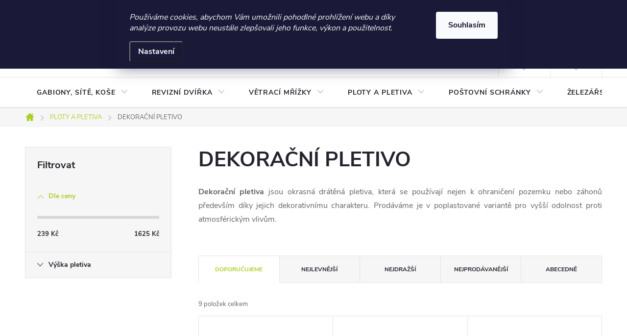

--- FILE ---
content_type: text/html; charset=utf-8
request_url: https://www.domys-eshop.cz/okrasna-plotova-pletiva/
body_size: 37641
content:
<!doctype html><html lang="cs" dir="ltr" class="header-background-light external-fonts-loaded"><head><meta charset="utf-8" /><meta name="viewport" content="width=device-width,initial-scale=1" /><title>Dekorační pletivo, okrasná drátěná pletiva</title><link rel="preconnect" href="https://cdn.myshoptet.com" /><link rel="dns-prefetch" href="https://cdn.myshoptet.com" /><link rel="preload" href="https://cdn.myshoptet.com/prj/dist/master/cms/libs/jquery/jquery-1.11.3.min.js" as="script" /><link href="https://cdn.myshoptet.com/prj/dist/master/cms/templates/frontend_templates/shared/css/font-face/source-sans-3.css" rel="stylesheet"><link href="https://cdn.myshoptet.com/prj/dist/master/cms/templates/frontend_templates/shared/css/font-face/exo-2.css" rel="stylesheet"><script>
dataLayer = [];
dataLayer.push({'shoptet' : {
    "pageId": 728,
    "pageType": "category",
    "currency": "CZK",
    "currencyInfo": {
        "decimalSeparator": ",",
        "exchangeRate": 1,
        "priceDecimalPlaces": 2,
        "symbol": "K\u010d",
        "symbolLeft": 0,
        "thousandSeparator": " "
    },
    "language": "cs",
    "projectId": 402707,
    "category": {
        "guid": "2c49d085-5058-11eb-ac23-ac1f6b0076ec",
        "path": "Ploty, pletiva a p\u0159\u00edslu\u0161enstv\u00ed pro stavbu plotu | DEKORA\u010cN\u00cd PLETIVO",
        "parentCategoryGuid": "1a375e63-3b29-11eb-aaaf-b8ca3a6063f8"
    },
    "cartInfo": {
        "id": null,
        "freeShipping": false,
        "freeShippingFrom": null,
        "leftToFreeGift": {
            "formattedPrice": "0 K\u010d",
            "priceLeft": 0
        },
        "freeGift": false,
        "leftToFreeShipping": {
            "priceLeft": null,
            "dependOnRegion": null,
            "formattedPrice": null
        },
        "discountCoupon": [],
        "getNoBillingShippingPrice": {
            "withoutVat": 0,
            "vat": 0,
            "withVat": 0
        },
        "cartItems": [],
        "taxMode": "ORDINARY"
    },
    "cart": [],
    "customer": {
        "priceRatio": 1,
        "priceListId": 1,
        "groupId": null,
        "registered": false,
        "mainAccount": false
    }
}});
dataLayer.push({'cookie_consent' : {
    "marketing": "denied",
    "analytics": "denied"
}});
document.addEventListener('DOMContentLoaded', function() {
    shoptet.consent.onAccept(function(agreements) {
        if (agreements.length == 0) {
            return;
        }
        dataLayer.push({
            'cookie_consent' : {
                'marketing' : (agreements.includes(shoptet.config.cookiesConsentOptPersonalisation)
                    ? 'granted' : 'denied'),
                'analytics': (agreements.includes(shoptet.config.cookiesConsentOptAnalytics)
                    ? 'granted' : 'denied')
            },
            'event': 'cookie_consent'
        });
    });
});
</script>

<!-- Google Tag Manager -->
<script>(function(w,d,s,l,i){w[l]=w[l]||[];w[l].push({'gtm.start':
new Date().getTime(),event:'gtm.js'});var f=d.getElementsByTagName(s)[0],
j=d.createElement(s),dl=l!='dataLayer'?'&l='+l:'';j.async=true;j.src=
'https://www.googletagmanager.com/gtm.js?id='+i+dl;f.parentNode.insertBefore(j,f);
})(window,document,'script','dataLayer','GTM-NCXFW5ZS');</script>
<!-- End Google Tag Manager -->

<meta property="og:type" content="website"><meta property="og:site_name" content="domys-eshop.cz"><meta property="og:url" content="https://www.domys-eshop.cz/okrasna-plotova-pletiva/"><meta property="og:title" content="Dekorační pletivo, okrasná drátěná pletiva"><meta name="author" content="DOMYS-eshop"><meta name="web_author" content="Shoptet.cz"><meta name="dcterms.rightsHolder" content="www.domys-eshop.cz"><meta name="robots" content="index,follow"><meta property="og:image" content="https://cdn.myshoptet.com/usr/www.domys-eshop.cz/user/front_images/ogImage/dekoracni-pletivo-okrasne-pletivo_(2).jpg"><meta property="og:description" content="Dekorační pletiva, okrasná drátěná pletiva - používají se všude tam, kde je potřeba například k domu nebo zahradě či k parku realizovat oplocení a je vhodné použitím okrasného pletiva dodat domu, zahradě nebo dalším místům šmrnc."><meta name="description" content="Dekorační pletiva, okrasná drátěná pletiva - používají se všude tam, kde je potřeba například k domu nebo zahradě či k parku realizovat oplocení a je vhodné použitím okrasného pletiva dodat domu, zahradě nebo dalším místům šmrnc."><style>:root {--color-primary: #aacf24;--color-primary-h: 73;--color-primary-s: 70%;--color-primary-l: 48%;--color-primary-hover: #9bc20e;--color-primary-hover-h: 73;--color-primary-hover-s: 87%;--color-primary-hover-l: 41%;--color-secondary: #8e44ad;--color-secondary-h: 282;--color-secondary-s: 44%;--color-secondary-l: 47%;--color-secondary-hover: #7e2fa1;--color-secondary-hover-h: 282;--color-secondary-hover-s: 55%;--color-secondary-hover-l: 41%;--color-tertiary: #9a0000;--color-tertiary-h: 0;--color-tertiary-s: 100%;--color-tertiary-l: 30%;--color-tertiary-hover: #cb0000;--color-tertiary-hover-h: 0;--color-tertiary-hover-s: 100%;--color-tertiary-hover-l: 40%;--color-header-background: #ffffff;--template-font: "Source Sans 3";--template-headings-font: "Exo 2";--header-background-url: url("[data-uri]");--cookies-notice-background: #1A1937;--cookies-notice-color: #F8FAFB;--cookies-notice-button-hover: #f5f5f5;--cookies-notice-link-hover: #27263f;--templates-update-management-preview-mode-content: "Náhled aktualizací šablony je aktivní pro váš prohlížeč."}</style>
    <script>var shoptet = shoptet || {};</script>
    <script src="https://cdn.myshoptet.com/prj/dist/master/shop/dist/main-3g-header.js.05f199e7fd2450312de2.js"></script>
<!-- User include --><!-- service 776(417) html code header -->
<link type="text/css" rel="stylesheet" media="all"  href="https://cdn.myshoptet.com/usr/paxio.myshoptet.com/user/documents/blank/style.css?v1602546"/>
<link href="https://cdn.myshoptet.com/prj/dist/master/shop/dist/font-shoptet-11.css.62c94c7785ff2cea73b2.css" rel="stylesheet">
<link href="https://cdn.myshoptet.com/usr/paxio.myshoptet.com/user/documents/blank/ikony.css?v9" rel="stylesheet">
<link type="text/css" rel="stylesheet" media="screen"  href="https://cdn.myshoptet.com/usr/paxio.myshoptet.com/user/documents/blank/preklady.css?v27" />
<link rel="stylesheet" href="https://cdn.myshoptet.com/usr/paxio.myshoptet.com/user/documents/blank/Slider/slick.css" />
<link rel="stylesheet" href="https://cdn.myshoptet.com/usr/paxio.myshoptet.com/user/documents/blank/Slider/slick-theme.css?v4" />
<link rel="stylesheet" href="https://cdn.myshoptet.com/usr/paxio.myshoptet.com/user/documents/blank/Slider/slick-classic.css?v3" />

<!-- service 1571(1165) html code header -->
<style>
.pw-container {
  position: relative;
  display: inline-block;
}

.pw-overlay-container {
  position: absolute;
  bottom: 0;
  left: 50%;
  transform: translateX(-50%);
  text-align: center;
  background: none;
}

.pw-circle {
  fill: #000;
  stroke: #808080;
  stroke-width: 1.5px;
  opacity: 0.7;
}

.pw-empty-circle {
  fill: #808080;
  stroke: #484343;
  stroke-width: 1.5px;
  opacity: 0.7;
}
.pw-number-icon {
  background-color: var(--color-tertiary);
  padding-left: 3px;
  padding-right: 3px;
  opacity: 0.85;
}
  
</style>
<!-- service 654(301) html code header -->
<!-- Prefetch Pobo Page Builder CDN  -->
<link rel="dns-prefetch" href="https://image.pobo.cz">
<link href="https://cdnjs.cloudflare.com/ajax/libs/lightgallery/2.7.2/css/lightgallery.min.css" rel="stylesheet">
<link href="https://cdnjs.cloudflare.com/ajax/libs/lightgallery/2.7.2/css/lg-thumbnail.min.css" rel="stylesheet">


<!-- © Pobo Page Builder  -->
<script>
 	  window.addEventListener("DOMContentLoaded", function () {
		  var po = document.createElement("script");
		  po.type = "text/javascript";
		  po.async = true;
		  po.dataset.url = "https://www.pobo.cz";
			po.dataset.cdn = "https://image.pobo.space";
      po.dataset.tier = "standard";
      po.fetchpriority = "high";
      po.dataset.key = btoa(window.location.host);
		  po.id = "pobo-asset-url";
      po.platform = "shoptet";
      po.synergy = false;
		  po.src = "https://image.pobo.space/assets/editor.js?v=14";

		  var s = document.getElementsByTagName("script")[0];
		  s.parentNode.insertBefore(po, s);
	  });
</script>





<!-- project html code header -->
<style>
  #manufacturer-filter, #productsTop, .subcategories + h4 {
    display: none;
  }
  
  table.detail-parameters tbody tr:first-child {
    display: none;
}


</style>
<meta name="facebook-domain-verification" content="v199x1hh7z283fkk29d7yqvlelspuk" />
<!-- Tanganica pixel --><script>(function(w,d,s,l,i){w[l]=w[l]||[];w[l].push({'gtm.start':new Date().getTime(),event:'gtm.js'});var f=d.getElementsByTagName(s)[0],j=d.createElement(s),dl=l!='dataLayer'?'&l='+l:'';j.async=true;j.src='https://www.googletagmanager.com/gtm.js?id='+i+dl;f.parentNode.insertBefore(j,f);})(window,document,'script','dataLayer','GTM-TRS5RSN');</script><!-- End Tanganica pixel -->
<meta name="seznam-wmt" content="HzvuMeY7Tx67hEehFEjxoKflw8Mpmsno" />
<!-- Google tag (gtag.js) -->
<script async src="https://www.googletagmanager.com/gtag/js?id=AW-924914472"></script>
<script>
  window.dataLayer = window.dataLayer || [];
  function gtag(){dataLayer.push(arguments);}
  gtag('js', new Date());

  gtag('config', 'AW-924914472');
</script>
<!-- /User include --><link rel="shortcut icon" href="/favicon.ico" type="image/x-icon" /><link rel="canonical" href="https://www.domys-eshop.cz/okrasna-plotova-pletiva/" /><script>!function(){var t={9196:function(){!function(){var t=/\[object (Boolean|Number|String|Function|Array|Date|RegExp)\]/;function r(r){return null==r?String(r):(r=t.exec(Object.prototype.toString.call(Object(r))))?r[1].toLowerCase():"object"}function n(t,r){return Object.prototype.hasOwnProperty.call(Object(t),r)}function e(t){if(!t||"object"!=r(t)||t.nodeType||t==t.window)return!1;try{if(t.constructor&&!n(t,"constructor")&&!n(t.constructor.prototype,"isPrototypeOf"))return!1}catch(t){return!1}for(var e in t);return void 0===e||n(t,e)}function o(t,r,n){this.b=t,this.f=r||function(){},this.d=!1,this.a={},this.c=[],this.e=function(t){return{set:function(r,n){u(c(r,n),t.a)},get:function(r){return t.get(r)}}}(this),i(this,t,!n);var e=t.push,o=this;t.push=function(){var r=[].slice.call(arguments,0),n=e.apply(t,r);return i(o,r),n}}function i(t,n,o){for(t.c.push.apply(t.c,n);!1===t.d&&0<t.c.length;){if("array"==r(n=t.c.shift()))t:{var i=n,a=t.a;if("string"==r(i[0])){for(var f=i[0].split("."),s=f.pop(),p=(i=i.slice(1),0);p<f.length;p++){if(void 0===a[f[p]])break t;a=a[f[p]]}try{a[s].apply(a,i)}catch(t){}}}else if("function"==typeof n)try{n.call(t.e)}catch(t){}else{if(!e(n))continue;for(var l in n)u(c(l,n[l]),t.a)}o||(t.d=!0,t.f(t.a,n),t.d=!1)}}function c(t,r){for(var n={},e=n,o=t.split("."),i=0;i<o.length-1;i++)e=e[o[i]]={};return e[o[o.length-1]]=r,n}function u(t,o){for(var i in t)if(n(t,i)){var c=t[i];"array"==r(c)?("array"==r(o[i])||(o[i]=[]),u(c,o[i])):e(c)?(e(o[i])||(o[i]={}),u(c,o[i])):o[i]=c}}window.DataLayerHelper=o,o.prototype.get=function(t){var r=this.a;t=t.split(".");for(var n=0;n<t.length;n++){if(void 0===r[t[n]])return;r=r[t[n]]}return r},o.prototype.flatten=function(){this.b.splice(0,this.b.length),this.b[0]={},u(this.a,this.b[0])}}()}},r={};function n(e){var o=r[e];if(void 0!==o)return o.exports;var i=r[e]={exports:{}};return t[e](i,i.exports,n),i.exports}n.n=function(t){var r=t&&t.__esModule?function(){return t.default}:function(){return t};return n.d(r,{a:r}),r},n.d=function(t,r){for(var e in r)n.o(r,e)&&!n.o(t,e)&&Object.defineProperty(t,e,{enumerable:!0,get:r[e]})},n.o=function(t,r){return Object.prototype.hasOwnProperty.call(t,r)},function(){"use strict";n(9196)}()}();</script>    <!-- Global site tag (gtag.js) - Google Analytics -->
    <script async src="https://www.googletagmanager.com/gtag/js?id=G-QCJJTSD7ZG"></script>
    <script>
        
        window.dataLayer = window.dataLayer || [];
        function gtag(){dataLayer.push(arguments);}
        

                    console.debug('default consent data');

            gtag('consent', 'default', {"ad_storage":"denied","analytics_storage":"denied","ad_user_data":"denied","ad_personalization":"denied","wait_for_update":500});
            dataLayer.push({
                'event': 'default_consent'
            });
        
        gtag('js', new Date());

                gtag('config', 'UA-36655596-1', { 'groups': "UA" });
        
                gtag('config', 'G-QCJJTSD7ZG', {"groups":"GA4","send_page_view":false,"content_group":"category","currency":"CZK","page_language":"cs"});
        
                gtag('config', 'AW-924914472', {"allow_enhanced_conversions":true});
        
        
        
        
        
                    gtag('event', 'page_view', {"send_to":"GA4","page_language":"cs","content_group":"category","currency":"CZK"});
        
        
        
        
        
        
        
        
        
        
        
        
        
        document.addEventListener('DOMContentLoaded', function() {
            if (typeof shoptet.tracking !== 'undefined') {
                for (var id in shoptet.tracking.bannersList) {
                    gtag('event', 'view_promotion', {
                        "send_to": "UA",
                        "promotions": [
                            {
                                "id": shoptet.tracking.bannersList[id].id,
                                "name": shoptet.tracking.bannersList[id].name,
                                "position": shoptet.tracking.bannersList[id].position
                            }
                        ]
                    });
                }
            }

            shoptet.consent.onAccept(function(agreements) {
                if (agreements.length !== 0) {
                    console.debug('gtag consent accept');
                    var gtagConsentPayload =  {
                        'ad_storage': agreements.includes(shoptet.config.cookiesConsentOptPersonalisation)
                            ? 'granted' : 'denied',
                        'analytics_storage': agreements.includes(shoptet.config.cookiesConsentOptAnalytics)
                            ? 'granted' : 'denied',
                                                                                                'ad_user_data': agreements.includes(shoptet.config.cookiesConsentOptPersonalisation)
                            ? 'granted' : 'denied',
                        'ad_personalization': agreements.includes(shoptet.config.cookiesConsentOptPersonalisation)
                            ? 'granted' : 'denied',
                        };
                    console.debug('update consent data', gtagConsentPayload);
                    gtag('consent', 'update', gtagConsentPayload);
                    dataLayer.push(
                        { 'event': 'update_consent' }
                    );
                }
            });
        });
    </script>
</head><body class="desktop id-728 in-okrasna-plotova-pletiva template-11 type-category multiple-columns-body columns-3 blank-mode blank-mode-css ums_forms_redesign--off ums_a11y_category_page--on ums_discussion_rating_forms--off ums_flags_display_unification--on ums_a11y_login--on mobile-header-version-0">
        <div id="fb-root"></div>
        <script>
            window.fbAsyncInit = function() {
                FB.init({
                    autoLogAppEvents : true,
                    xfbml            : true,
                    version          : 'v24.0'
                });
            };
        </script>
        <script async defer crossorigin="anonymous" src="https://connect.facebook.net/cs_CZ/sdk.js#xfbml=1&version=v24.0"></script>
<!-- Google Tag Manager (noscript) -->
<noscript><iframe src="https://www.googletagmanager.com/ns.html?id=GTM-NCXFW5ZS"
height="0" width="0" style="display:none;visibility:hidden"></iframe></noscript>
<!-- End Google Tag Manager (noscript) -->

    <div class="siteCookies siteCookies--top siteCookies--dark js-siteCookies" role="dialog" data-testid="cookiesPopup" data-nosnippet>
        <div class="siteCookies__form">
            <div class="siteCookies__content">
                <div class="siteCookies__text">
                    <em>Používáme cookies, abychom Vám umožnili pohodlné prohlížení webu a díky analýze provozu webu neustále zlepšovali jeho funkce, výkon a použitelnost.</em>
                </div>
                <p class="siteCookies__links">
                    <button class="siteCookies__link js-cookies-settings" aria-label="Nastavení cookies" data-testid="cookiesSettings">Nastavení</button>
                </p>
            </div>
            <div class="siteCookies__buttonWrap">
                                <button class="siteCookies__button js-cookiesConsentSubmit" value="all" aria-label="Přijmout cookies" data-testid="buttonCookiesAccept">Souhlasím</button>
            </div>
        </div>
        <script>
            document.addEventListener("DOMContentLoaded", () => {
                const siteCookies = document.querySelector('.js-siteCookies');
                document.addEventListener("scroll", shoptet.common.throttle(() => {
                    const st = document.documentElement.scrollTop;
                    if (st > 1) {
                        siteCookies.classList.add('siteCookies--scrolled');
                    } else {
                        siteCookies.classList.remove('siteCookies--scrolled');
                    }
                }, 100));
            });
        </script>
    </div>
<a href="#content" class="skip-link sr-only">Přejít na obsah</a><div class="overall-wrapper"><div class="user-action"><div class="container">
    <div class="user-action-in">
                    <div id="login" class="user-action-login popup-widget login-widget" role="dialog" aria-labelledby="loginHeading">
        <div class="popup-widget-inner">
                            <h2 id="loginHeading">Přihlášení k vašemu účtu</h2><div id="customerLogin"><form action="/action/Customer/Login/" method="post" id="formLoginIncluded" class="csrf-enabled formLogin" data-testid="formLogin"><input type="hidden" name="referer" value="" /><div class="form-group"><div class="input-wrapper email js-validated-element-wrapper no-label"><input type="email" name="email" class="form-control" autofocus placeholder="E-mailová adresa (např. jan@novak.cz)" data-testid="inputEmail" autocomplete="email" required /></div></div><div class="form-group"><div class="input-wrapper password js-validated-element-wrapper no-label"><input type="password" name="password" class="form-control" placeholder="Heslo" data-testid="inputPassword" autocomplete="current-password" required /><span class="no-display">Nemůžete vyplnit toto pole</span><input type="text" name="surname" value="" class="no-display" /></div></div><div class="form-group"><div class="login-wrapper"><button type="submit" class="btn btn-secondary btn-text btn-login" data-testid="buttonSubmit">Přihlásit se</button><div class="password-helper"><a href="/registrace/" data-testid="signup" rel="nofollow">Nová registrace</a><a href="/klient/zapomenute-heslo/" rel="nofollow">Zapomenuté heslo</a></div></div></div></form>
</div>                    </div>
    </div>

                            <div id="cart-widget" class="user-action-cart popup-widget cart-widget loader-wrapper" data-testid="popupCartWidget" role="dialog" aria-hidden="true">
    <div class="popup-widget-inner cart-widget-inner place-cart-here">
        <div class="loader-overlay">
            <div class="loader"></div>
        </div>
    </div>

    <div class="cart-widget-button">
        <a href="/kosik/" class="btn btn-conversion" id="continue-order-button" rel="nofollow" data-testid="buttonNextStep">Pokračovat do košíku</a>
    </div>
</div>
            </div>
</div>
</div><div class="top-navigation-bar" data-testid="topNavigationBar">

    <div class="container">

        <div class="top-navigation-contacts">
            <strong>Zákaznická podpora:</strong><a href="tel:+420604269200" class="project-phone" aria-label="Zavolat na +420604269200" data-testid="contactboxPhone"><span>+420 604 269 200</span></a><a href="mailto:info@domys-eshop.cz" class="project-email" data-testid="contactboxEmail"><span>info@domys-eshop.cz</span></a>        </div>

                            <div class="top-navigation-menu">
                <div class="top-navigation-menu-trigger"></div>
                <ul class="top-navigation-bar-menu">
                                            <li class="top-navigation-menu-item-27">
                            <a href="/doprava/">Doprava a platba</a>
                        </li>
                                            <li class="top-navigation-menu-item-2525">
                            <a href="/kontakty/">Kontakty</a>
                        </li>
                                            <li class="top-navigation-menu-item-39">
                            <a href="/obchodni-podminky/">Obchodní podmínky</a>
                        </li>
                                            <li class="top-navigation-menu-item-2537">
                            <a href="/vraceni-a-reklamace-zbozi/">Vrácení a reklamace zboží</a>
                        </li>
                                            <li class="top-navigation-menu-item-691">
                            <a href="/podminky-ochrany-osobnich-udaju/">Podmínky ochrany osobních údajů </a>
                        </li>
                                            <li class="top-navigation-menu-item-1820">
                            <a href="/inspirace-pro-vas/">Realizace gabionů - inspirujte se!</a>
                        </li>
                                            <li class="top-navigation-menu-item-4373">
                            <a href="/kalkulacka-gabionu-10x10/" target="blank">Kalkulačka gabionu 10x10 cm</a>
                        </li>
                                    </ul>
                <ul class="top-navigation-bar-menu-helper"></ul>
            </div>
        
        <div class="top-navigation-tools top-navigation-tools--language">
            <div class="responsive-tools">
                <a href="#" class="toggle-window" data-target="search" aria-label="Hledat" data-testid="linkSearchIcon"></a>
                                                            <a href="#" class="toggle-window" data-target="login"></a>
                                                    <a href="#" class="toggle-window" data-target="navigation" aria-label="Menu" data-testid="hamburgerMenu"></a>
            </div>
                <div class="dropdown">
        <span>Ceny v:</span>
        <button id="topNavigationDropdown" type="button" data-toggle="dropdown" aria-haspopup="true" aria-expanded="false">
            CZK
            <span class="caret"></span>
        </button>
        <ul class="dropdown-menu" aria-labelledby="topNavigationDropdown"><li><a href="/action/Currency/changeCurrency/?currencyCode=CZK" rel="nofollow">CZK</a></li><li><a href="/action/Currency/changeCurrency/?currencyCode=EUR" rel="nofollow">EUR</a></li></ul>
    </div>
            <button class="top-nav-button top-nav-button-login toggle-window" type="button" data-target="login" aria-haspopup="dialog" aria-controls="login" aria-expanded="false" data-testid="signin"><span>Přihlášení</span></button>        </div>

    </div>

</div>
<header id="header"><div class="container navigation-wrapper">
    <div class="header-top">
        <div class="site-name-wrapper">
            <div class="site-name"><a href="/" data-testid="linkWebsiteLogo"><img src="https://cdn.myshoptet.com/usr/www.domys-eshop.cz/user/logos/hlavni_4x-3.png" alt="DOMYS-eshop" fetchpriority="low" /></a></div>        </div>
        <div class="search" itemscope itemtype="https://schema.org/WebSite">
            <meta itemprop="headline" content="DEKORAČNÍ PLETIVO"/><meta itemprop="url" content="https://www.domys-eshop.cz"/><meta itemprop="text" content="Dekorační pletiva, okrasná drátěná pletiva - používají se všude tam, kde je potřeba například k domu nebo zahradě či k parku realizovat oplocení a je vhodné použitím okrasného pletiva dodat domu, zahradě nebo dalším místům šmrnc."/>            <form action="/action/ProductSearch/prepareString/" method="post"
    id="formSearchForm" class="search-form compact-form js-search-main"
    itemprop="potentialAction" itemscope itemtype="https://schema.org/SearchAction" data-testid="searchForm">
    <fieldset>
        <meta itemprop="target"
            content="https://www.domys-eshop.cz/vyhledavani/?string={string}"/>
        <input type="hidden" name="language" value="cs"/>
        
            
<input
    type="search"
    name="string"
        class="query-input form-control search-input js-search-input"
    placeholder="Napište, co hledáte"
    autocomplete="off"
    required
    itemprop="query-input"
    aria-label="Vyhledávání"
    data-testid="searchInput"
>
            <button type="submit" class="btn btn-default" data-testid="searchBtn">Hledat</button>
        
    </fieldset>
</form>
        </div>
        <div class="navigation-buttons">
                
    <a href="/kosik/" class="btn btn-icon toggle-window cart-count" data-target="cart" data-hover="true" data-redirect="true" data-testid="headerCart" rel="nofollow" aria-haspopup="dialog" aria-expanded="false" aria-controls="cart-widget">
        
                <span class="sr-only">Nákupní košík</span>
        
            <span class="cart-price visible-lg-inline-block" data-testid="headerCartPrice">
                                    Prázdný košík                            </span>
        
    
            </a>
        </div>
    </div>
    <nav id="navigation" aria-label="Hlavní menu" data-collapsible="true"><div class="navigation-in menu"><ul class="menu-level-1" role="menubar" data-testid="headerMenuItems"><li class="menu-item-693 ext" role="none"><a href="/gabiony/" data-testid="headerMenuItem" role="menuitem" aria-haspopup="true" aria-expanded="false"><b>GABIONY, SÍTĚ, KOŠE</b><span class="submenu-arrow"></span></a><ul class="menu-level-2" aria-label="GABIONY, SÍTĚ, KOŠE" tabindex="-1" role="menu"><li class="menu-item-791 has-third-level" role="none"><a href="/gabionove-site/" class="menu-image" data-testid="headerMenuItem" tabindex="-1" aria-hidden="true"><img src="data:image/svg+xml,%3Csvg%20width%3D%22140%22%20height%3D%22100%22%20xmlns%3D%22http%3A%2F%2Fwww.w3.org%2F2000%2Fsvg%22%3E%3C%2Fsvg%3E" alt="" aria-hidden="true" width="140" height="100"  data-src="https://cdn.myshoptet.com/usr/www.domys-eshop.cz/user/categories/thumb/gabionov___s_____oko_10x10_cm-1.jpg" fetchpriority="low" /></a><div><a href="/gabionove-site/" data-testid="headerMenuItem" role="menuitem"><span>GABIONOVÉ SÍTĚ</span></a>
                                                    <ul class="menu-level-3" role="menu">
                                                                    <li class="menu-item-1262" role="none">
                                        <a href="/gabionove-site-10x10-cm/" data-testid="headerMenuItem" role="menuitem">
                                            Gabionové sítě 10x10 cm</a>,                                    </li>
                                                                    <li class="menu-item-980" role="none">
                                        <a href="/gabionove-site-10x5-cm/" data-testid="headerMenuItem" role="menuitem">
                                            Gabionové sítě 10x5 cm</a>,                                    </li>
                                                                    <li class="menu-item-983" role="none">
                                        <a href="/gabionove-site-10x2-5-cm/" data-testid="headerMenuItem" role="menuitem">
                                            Gabionové sítě 10x2,5 cm</a>,                                    </li>
                                                                    <li class="menu-item-794" role="none">
                                        <a href="/gabionove-site-5-x-5-cm/" data-testid="headerMenuItem" role="menuitem">
                                            Gabionové sítě 5x5 cm</a>                                    </li>
                                                            </ul>
                        </div></li><li class="menu-item-779 has-third-level" role="none"><a href="/gabionove-kose/" class="menu-image" data-testid="headerMenuItem" tabindex="-1" aria-hidden="true"><img src="data:image/svg+xml,%3Csvg%20width%3D%22140%22%20height%3D%22100%22%20xmlns%3D%22http%3A%2F%2Fwww.w3.org%2F2000%2Fsvg%22%3E%3C%2Fsvg%3E" alt="" aria-hidden="true" width="140" height="100"  data-src="https://cdn.myshoptet.com/usr/www.domys-eshop.cz/user/categories/thumb/gabionov___ko__e_1.jpg" fetchpriority="low" /></a><div><a href="/gabionove-kose/" data-testid="headerMenuItem" role="menuitem"><span>GABIONOVÉ KOŠE</span></a>
                                                    <ul class="menu-level-3" role="menu">
                                                                    <li class="menu-item-956" role="none">
                                        <a href="/gabionove-kose-ze-siti-okatosti-10x10-cm/" data-testid="headerMenuItem" role="menuitem">
                                            Gabionové koše 10x10 cm</a>,                                    </li>
                                                                    <li class="menu-item-782" role="none">
                                        <a href="/gabionove-kose-ze-siti-okatosti-10x5-cm/" data-testid="headerMenuItem" role="menuitem">
                                            Gabionové koše 10x5 cm</a>,                                    </li>
                                                                    <li class="menu-item-1334" role="none">
                                        <a href="/gabionove-kose-ze-siti-okatosti-10x2-5-cm/" data-testid="headerMenuItem" role="menuitem">
                                            Gabionové koše 10x2,5 cm</a>,                                    </li>
                                                                    <li class="menu-item-869" role="none">
                                        <a href="/gabionove-kose-ze-siti-okatosti-5x5-cm/" data-testid="headerMenuItem" role="menuitem">
                                            Gabionové koše 5x5 cm</a>                                    </li>
                                                            </ul>
                        </div></li><li class="menu-item-752 has-third-level" role="none"><a href="/gabionove-steny/" class="menu-image" data-testid="headerMenuItem" tabindex="-1" aria-hidden="true"><img src="data:image/svg+xml,%3Csvg%20width%3D%22140%22%20height%3D%22100%22%20xmlns%3D%22http%3A%2F%2Fwww.w3.org%2F2000%2Fsvg%22%3E%3C%2Fsvg%3E" alt="" aria-hidden="true" width="140" height="100"  data-src="https://cdn.myshoptet.com/usr/www.domys-eshop.cz/user/categories/thumb/gabion__gabiony_10x10_cm_(24).jpg" fetchpriority="low" /></a><div><a href="/gabionove-steny/" data-testid="headerMenuItem" role="menuitem"><span>GABIONOVÉ STĚNY</span></a>
                                                    <ul class="menu-level-3" role="menu">
                                                                    <li class="menu-item-1268" role="none">
                                        <a href="/gabionove-steny-oka-10x10-cm/" data-testid="headerMenuItem" role="menuitem">
                                            Gabionové stěny 10x10 cm</a>,                                    </li>
                                                                    <li class="menu-item-755" role="none">
                                        <a href="/gabionove-steny-oka-10x5-cm/" data-testid="headerMenuItem" role="menuitem">
                                            Gabionové stěny 10x5 cm</a>,                                    </li>
                                                                    <li class="menu-item-1271" role="none">
                                        <a href="/gabionove-steny-oka-10x2-5-cm/" data-testid="headerMenuItem" role="menuitem">
                                            Gabionové stěny 10x2,5 cm</a>,                                    </li>
                                                                    <li class="menu-item-1379" role="none">
                                        <a href="/gabionove-steny-5x5-cm/" data-testid="headerMenuItem" role="menuitem">
                                            Gabionové stěny 5x5 cm</a>                                    </li>
                                                            </ul>
                        </div></li><li class="menu-item-1598 has-third-level" role="none"><a href="/sypane-gabiony/" class="menu-image" data-testid="headerMenuItem" tabindex="-1" aria-hidden="true"><img src="data:image/svg+xml,%3Csvg%20width%3D%22140%22%20height%3D%22100%22%20xmlns%3D%22http%3A%2F%2Fwww.w3.org%2F2000%2Fsvg%22%3E%3C%2Fsvg%3E" alt="" aria-hidden="true" width="140" height="100"  data-src="https://cdn.myshoptet.com/usr/www.domys-eshop.cz/user/categories/thumb/gabionov___s_____oko_10x2_5_cm_5.jpg" fetchpriority="low" /></a><div><a href="/sypane-gabiony/" data-testid="headerMenuItem" role="menuitem"><span>SYPANÉ GABIONY</span></a>
                                                    <ul class="menu-level-3" role="menu">
                                                                    <li class="menu-item-1601" role="none">
                                        <a href="/sypane-gabiony-tl-20cm/" data-testid="headerMenuItem" role="menuitem">
                                            Sypané gabiony tl. 20 cm</a>,                                    </li>
                                                                    <li class="menu-item-1766" role="none">
                                        <a href="/sypane-gabiony-tl-30cm/" data-testid="headerMenuItem" role="menuitem">
                                            Sypané gabiony tl. 30 cm</a>                                    </li>
                                                            </ul>
                        </div></li><li class="menu-item-1472" role="none"><a href="/gabionove-steny-2d-super/" class="menu-image" data-testid="headerMenuItem" tabindex="-1" aria-hidden="true"><img src="data:image/svg+xml,%3Csvg%20width%3D%22140%22%20height%3D%22100%22%20xmlns%3D%22http%3A%2F%2Fwww.w3.org%2F2000%2Fsvg%22%3E%3C%2Fsvg%3E" alt="" aria-hidden="true" width="140" height="100"  data-src="https://cdn.myshoptet.com/usr/www.domys-eshop.cz/user/categories/thumb/gabiony_stone_domys-03.jpg" fetchpriority="low" /></a><div><a href="/gabionove-steny-2d-super/" data-testid="headerMenuItem" role="menuitem"><span>Gabionové stěny 2D SUPER</span></a>
                        </div></li><li class="menu-item-797 has-third-level" role="none"><a href="/gabionove-pilire/" class="menu-image" data-testid="headerMenuItem" tabindex="-1" aria-hidden="true"><img src="data:image/svg+xml,%3Csvg%20width%3D%22140%22%20height%3D%22100%22%20xmlns%3D%22http%3A%2F%2Fwww.w3.org%2F2000%2Fsvg%22%3E%3C%2Fsvg%3E" alt="" aria-hidden="true" width="140" height="100"  data-src="https://cdn.myshoptet.com/usr/www.domys-eshop.cz/user/categories/thumb/gabiony_10x2_5_s_____(14).jpg" fetchpriority="low" /></a><div><a href="/gabionove-pilire/" data-testid="headerMenuItem" role="menuitem"><span>GABIONOVÉ PILÍŘE</span></a>
                                                    <ul class="menu-level-3" role="menu">
                                                                    <li class="menu-item-1478" role="none">
                                        <a href="/gabionove-pilire-10x10cm/" data-testid="headerMenuItem" role="menuitem">
                                            Gabionové pilíře 10x10 cm</a>,                                    </li>
                                                                    <li class="menu-item-800" role="none">
                                        <a href="/gabionove-pilire-10x5cm/" data-testid="headerMenuItem" role="menuitem">
                                            Gabionové pilíře 10x5 cm</a>                                    </li>
                                                            </ul>
                        </div></li><li class="menu-item-863" role="none"><a href="/prislusenstvi-a-montazni-material_2/" class="menu-image" data-testid="headerMenuItem" tabindex="-1" aria-hidden="true"><img src="data:image/svg+xml,%3Csvg%20width%3D%22140%22%20height%3D%22100%22%20xmlns%3D%22http%3A%2F%2Fwww.w3.org%2F2000%2Fsvg%22%3E%3C%2Fsvg%3E" alt="" aria-hidden="true" width="140" height="100"  data-src="https://cdn.myshoptet.com/usr/www.domys-eshop.cz/user/categories/thumb/p____slu__enstv___pro_gabiony.jpg" fetchpriority="low" /></a><div><a href="/prislusenstvi-a-montazni-material_2/" data-testid="headerMenuItem" role="menuitem"><span>Příslušenství pro gabiony</span></a>
                        </div></li><li class="menu-item-1508" role="none"><a href="/stabilizacni-sloupky/" class="menu-image" data-testid="headerMenuItem" tabindex="-1" aria-hidden="true"><img src="data:image/svg+xml,%3Csvg%20width%3D%22140%22%20height%3D%22100%22%20xmlns%3D%22http%3A%2F%2Fwww.w3.org%2F2000%2Fsvg%22%3E%3C%2Fsvg%3E" alt="" aria-hidden="true" width="140" height="100"  data-src="https://cdn.myshoptet.com/usr/www.domys-eshop.cz/user/categories/thumb/domys_sloupek-pozinkovany.jpg" fetchpriority="low" /></a><div><a href="/stabilizacni-sloupky/" data-testid="headerMenuItem" role="menuitem"><span>Stabilizační sloupky</span></a>
                        </div></li><li class="menu-item-1343" role="none"><a href="/vyrobky-z-gabionu/" class="menu-image" data-testid="headerMenuItem" tabindex="-1" aria-hidden="true"><img src="data:image/svg+xml,%3Csvg%20width%3D%22140%22%20height%3D%22100%22%20xmlns%3D%22http%3A%2F%2Fwww.w3.org%2F2000%2Fsvg%22%3E%3C%2Fsvg%3E" alt="" aria-hidden="true" width="140" height="100"  data-src="https://cdn.myshoptet.com/usr/www.domys-eshop.cz/user/categories/thumb/gabionovy-kvetinac-trapez.jpg" fetchpriority="low" /></a><div><a href="/vyrobky-z-gabionu/" data-testid="headerMenuItem" role="menuitem"><span>Výrobky z gabionu</span></a>
                        </div></li><li class="menu-item-1052 has-third-level" role="none"><a href="/kamenivo-2/" class="menu-image" data-testid="headerMenuItem" tabindex="-1" aria-hidden="true"><img src="data:image/svg+xml,%3Csvg%20width%3D%22140%22%20height%3D%22100%22%20xmlns%3D%22http%3A%2F%2Fwww.w3.org%2F2000%2Fsvg%22%3E%3C%2Fsvg%3E" alt="" aria-hidden="true" width="140" height="100"  data-src="https://cdn.myshoptet.com/usr/www.domys-eshop.cz/user/categories/thumb/kamen-piskovec_(2).jpg" fetchpriority="low" /></a><div><a href="/kamenivo-2/" data-testid="headerMenuItem" role="menuitem"><span>Kámen do gabionu</span></a>
                                                    <ul class="menu-level-3" role="menu">
                                                                    <li class="menu-item-1055" role="none">
                                        <a href="/amfibolit_1/" data-testid="headerMenuItem" role="menuitem">
                                            Amfibolit</a>,                                    </li>
                                                                    <li class="menu-item-1505" role="none">
                                        <a href="/piskovec/" data-testid="headerMenuItem" role="menuitem">
                                            Pískovec</a>                                    </li>
                                                            </ul>
                        </div></li><li class="menu-item-1646" role="none"><a href="/rozdeleni-popis-a-zpusob-montaze-gabionu/" class="menu-image" data-testid="headerMenuItem" tabindex="-1" aria-hidden="true"><img src="data:image/svg+xml,%3Csvg%20width%3D%22140%22%20height%3D%22100%22%20xmlns%3D%22http%3A%2F%2Fwww.w3.org%2F2000%2Fsvg%22%3E%3C%2Fsvg%3E" alt="" aria-hidden="true" width="140" height="100"  data-src="https://cdn.myshoptet.com/usr/www.domys-eshop.cz/user/categories/thumb/gabiony-domys_(2).jpg" fetchpriority="low" /></a><div><a href="/rozdeleni-popis-a-zpusob-montaze-gabionu/" data-testid="headerMenuItem" role="menuitem"><span>GABIONY - popis, montáže, návody</span></a>
                        </div></li><li class="menu-item-4382" role="none"><a href="/kalkulacka/" class="menu-image" data-testid="headerMenuItem" tabindex="-1" aria-hidden="true"><img src="data:image/svg+xml,%3Csvg%20width%3D%22140%22%20height%3D%22100%22%20xmlns%3D%22http%3A%2F%2Fwww.w3.org%2F2000%2Fsvg%22%3E%3C%2Fsvg%3E" alt="" aria-hidden="true" width="140" height="100"  data-src="https://cdn.myshoptet.com/usr/www.domys-eshop.cz/user/categories/thumb/kalkulka.jpg" fetchpriority="low" /></a><div><a href="/kalkulacka/" data-testid="headerMenuItem" role="menuitem"><span>KALKULAČKA</span></a>
                        </div></li></ul></li>
<li class="menu-item-1808 ext" role="none"><a href="/revizni-dvirka-2/" data-testid="headerMenuItem" role="menuitem" aria-haspopup="true" aria-expanded="false"><b>REVIZNÍ DVÍŘKA</b><span class="submenu-arrow"></span></a><ul class="menu-level-2" aria-label="REVIZNÍ DVÍŘKA" tabindex="-1" role="menu"><li class="menu-item-785 has-third-level" role="none"><a href="/dvirka-na-plyn/" class="menu-image" data-testid="headerMenuItem" tabindex="-1" aria-hidden="true"><img src="data:image/svg+xml,%3Csvg%20width%3D%22140%22%20height%3D%22100%22%20xmlns%3D%22http%3A%2F%2Fwww.w3.org%2F2000%2Fsvg%22%3E%3C%2Fsvg%3E" alt="" aria-hidden="true" width="140" height="100"  data-src="https://cdn.myshoptet.com/usr/www.domys-eshop.cz/user/categories/thumb/revizn___dv____ka_hup-na_plyn_(2).jpg" fetchpriority="low" /></a><div><a href="/dvirka-na-plyn/" data-testid="headerMenuItem" role="menuitem"><span>Revizní dvířka na PLYN (HUP)</span></a>
                                                    <ul class="menu-level-3" role="menu">
                                                                    <li class="menu-item-992" role="none">
                                        <a href="/nerez-2/" data-testid="headerMenuItem" role="menuitem">
                                            Revizní dvířka na plyn NEREZ</a>,                                    </li>
                                                                    <li class="menu-item-1121" role="none">
                                        <a href="/dvirka-hup-zinek/" data-testid="headerMenuItem" role="menuitem">
                                            Revizní dvířka na plyn POZINK</a>,                                    </li>
                                                                    <li class="menu-item-1118" role="none">
                                        <a href="/bila-zn/" data-testid="headerMenuItem" role="menuitem">
                                            Revizní dvířka na plyn BÍLÁ</a>,                                    </li>
                                                                    <li class="menu-item-806" role="none">
                                        <a href="/hneda-pozinkovany-plech-zn/" data-testid="headerMenuItem" role="menuitem">
                                            Revizní dvířka na plyn HNĚDÁ</a>,                                    </li>
                                                                    <li class="menu-item-1130" role="none">
                                        <a href="/dvirka-hup-antracit-zn/" data-testid="headerMenuItem" role="menuitem">
                                            Revizní dvířka na plyn ANTRACIT</a>,                                    </li>
                                                                    <li class="menu-item-1484" role="none">
                                        <a href="/dvirka-hup-kovarska-cerna-zn/" data-testid="headerMenuItem" role="menuitem">
                                            Revizní dvířka HUP KOVÁŘSKÁ ČERNÁ</a>,                                    </li>
                                                                    <li class="menu-item-4359" role="none">
                                        <a href="/revizni-dvirka-na-plyn-seda/" data-testid="headerMenuItem" role="menuitem">
                                            Revizní dvířka na plyn ŠEDÁ</a>,                                    </li>
                                                                    <li class="menu-item-4320" role="none">
                                        <a href="/revizni-dvirka-hup-vyprodej/" data-testid="headerMenuItem" role="menuitem">
                                            Revizní dvířka na plyn - VÝPRODEJ</a>                                    </li>
                                                            </ul>
                        </div></li><li class="menu-item-1793 has-third-level" role="none"><a href="/revizni-dvirka-na-klicku/" class="menu-image" data-testid="headerMenuItem" tabindex="-1" aria-hidden="true"><img src="data:image/svg+xml,%3Csvg%20width%3D%22140%22%20height%3D%22100%22%20xmlns%3D%22http%3A%2F%2Fwww.w3.org%2F2000%2Fsvg%22%3E%3C%2Fsvg%3E" alt="" aria-hidden="true" width="140" height="100"  data-src="https://cdn.myshoptet.com/usr/www.domys-eshop.cz/user/categories/thumb/27155_nerezova-dvirka-revizni.jpg" fetchpriority="low" /></a><div><a href="/revizni-dvirka-na-klicku/" data-testid="headerMenuItem" role="menuitem"><span>Revizní dvířka na ČTYŘHRAN</span></a>
                                                    <ul class="menu-level-3" role="menu">
                                                                    <li class="menu-item-971" role="none">
                                        <a href="/nerez_1/" data-testid="headerMenuItem" role="menuitem">
                                            Revizní dvířka NEREZ</a>,                                    </li>
                                                                    <li class="menu-item-1124" role="none">
                                        <a href="/dvirka-elektro-zinek/" data-testid="headerMenuItem" role="menuitem">
                                            Revizní dvířka POZINK</a>,                                    </li>
                                                                    <li class="menu-item-1133" role="none">
                                        <a href="/dvirka-elektro-bila-zn/" data-testid="headerMenuItem" role="menuitem">
                                            Revizní dvířka BÍLÁ (ZN)</a>,                                    </li>
                                                                    <li class="menu-item-1283" role="none">
                                        <a href="/bila-ocelovy-plech-fe/" data-testid="headerMenuItem" role="menuitem">
                                            Revizní dvířka BÍLÁ (FE)</a>,                                    </li>
                                                                    <li class="menu-item-1127" role="none">
                                        <a href="/dvirka-elektro-hneda-zn/" data-testid="headerMenuItem" role="menuitem">
                                            Revizní dvířka HNĚDÁ (ZN)</a>,                                    </li>
                                                                    <li class="menu-item-1289" role="none">
                                        <a href="/hneda-ocelovy-plech-fe/" data-testid="headerMenuItem" role="menuitem">
                                            Revizní dvířka HNĚDÁ (FE)</a>,                                    </li>
                                                                    <li class="menu-item-968" role="none">
                                        <a href="/antracit-zn/" data-testid="headerMenuItem" role="menuitem">
                                            Revizní dvířka ANTRACIT (ZN)</a>,                                    </li>
                                                                    <li class="menu-item-1007" role="none">
                                        <a href="/dvirka-elektro-antracit/" data-testid="headerMenuItem" role="menuitem">
                                            Revizní dvířka ANTRACIT (FE)</a>,                                    </li>
                                                                    <li class="menu-item-1511" role="none">
                                        <a href="/cerna-kovarska-zn-na-klicku/" data-testid="headerMenuItem" role="menuitem">
                                            Revizní dvířka KOVÁŘSKÁ ČERNÁ (ZN)</a>,                                    </li>
                                                                    <li class="menu-item-1286" role="none">
                                        <a href="/seda-ocelovy-plech-fe/" data-testid="headerMenuItem" role="menuitem">
                                            Revizní dvířka ŠEDÁ (FE)</a>,                                    </li>
                                                                    <li class="menu-item-4356" role="none">
                                        <a href="/revizni-dvirka-seda--zn-na-ctyrhran/" data-testid="headerMenuItem" role="menuitem">
                                            Revizní dvířka ŠEDÁ (ZN)</a>                                    </li>
                                                            </ul>
                        </div></li><li class="menu-item-1796 has-third-level" role="none"><a href="/revizni-dvirka-na-magnet/" class="menu-image" data-testid="headerMenuItem" tabindex="-1" aria-hidden="true"><img src="data:image/svg+xml,%3Csvg%20width%3D%22140%22%20height%3D%22100%22%20xmlns%3D%22http%3A%2F%2Fwww.w3.org%2F2000%2Fsvg%22%3E%3C%2Fsvg%3E" alt="" aria-hidden="true" width="140" height="100"  data-src="https://cdn.myshoptet.com/usr/www.domys-eshop.cz/user/categories/thumb/36462_revizni-dvirka-pozink-magnet.jpg" fetchpriority="low" /></a><div><a href="/revizni-dvirka-na-magnet/" data-testid="headerMenuItem" role="menuitem"><span>Revizní dvířka na MAGNET</span></a>
                                                    <ul class="menu-level-3" role="menu">
                                                                    <li class="menu-item-1139" role="none">
                                        <a href="/dvirka-nerez-na-magnet/" data-testid="headerMenuItem" role="menuitem">
                                            Revizní dvířka NEREZ - na magnet</a>,                                    </li>
                                                                    <li class="menu-item-1136" role="none">
                                        <a href="/dvirka-pozink-na-magnet/" data-testid="headerMenuItem" role="menuitem">
                                            Revizní dvířka POZINK - na magnet</a>,                                    </li>
                                                                    <li class="menu-item-1526" role="none">
                                        <a href="/antracit-zn-na-magnet/" data-testid="headerMenuItem" role="menuitem">
                                            Revizní dvířka ANTRACIT - na magnet</a>,                                    </li>
                                                                    <li class="menu-item-1004" role="none">
                                        <a href="/dvirka-bila-zn-na-magnet/" data-testid="headerMenuItem" role="menuitem">
                                            Revizní dvířka BÍLÁ - na magnet</a>,                                    </li>
                                                                    <li class="menu-item-1010" role="none">
                                        <a href="/dvirka-hneda-zn-na-magnet/" data-testid="headerMenuItem" role="menuitem">
                                            Revizní dvířka HNĚDÁ - na magnet</a>                                    </li>
                                                            </ul>
                        </div></li><li class="menu-item-1799 has-third-level" role="none"><a href="/revizni-dvirka-na-zamek-fab/" class="menu-image" data-testid="headerMenuItem" tabindex="-1" aria-hidden="true"><img src="data:image/svg+xml,%3Csvg%20width%3D%22140%22%20height%3D%22100%22%20xmlns%3D%22http%3A%2F%2Fwww.w3.org%2F2000%2Fsvg%22%3E%3C%2Fsvg%3E" alt="" aria-hidden="true" width="140" height="100"  data-src="https://cdn.myshoptet.com/usr/www.domys-eshop.cz/user/categories/thumb/34784_plastova-vanova-dvirka-rd-400x600_zb_01.jpg" fetchpriority="low" /></a><div><a href="/revizni-dvirka-na-zamek-fab/" data-testid="headerMenuItem" role="menuitem"><span>Revizní dvířka uzamykatelná na KLÍČ</span></a>
                                                    <ul class="menu-level-3" role="menu">
                                                                    <li class="menu-item-2708" role="none">
                                        <a href="/revizni-dvirka-nerez-uzamykatelna-na-klic/" data-testid="headerMenuItem" role="menuitem">
                                            Revizní dvířka NEREZ uzamykatelná</a>,                                    </li>
                                                                    <li class="menu-item-2723" role="none">
                                        <a href="/revizni-dvirka-pozink-uzamykatelna-na-klic/" data-testid="headerMenuItem" role="menuitem">
                                            Revizní dvířka POZINK uzamykatelná</a>,                                    </li>
                                                                    <li class="menu-item-2714" role="none">
                                        <a href="/revizni-dvirka-bila-zn-s-uzamykanim-na-zamek-typu-fab/" data-testid="headerMenuItem" role="menuitem">
                                            Revizní dvířka BÍLÁ uzamykatelná</a>,                                    </li>
                                                                    <li class="menu-item-2717" role="none">
                                        <a href="/revizni-dvirka-antracit-zn-s-uzamykani-na-zamek-typu-fab/" data-testid="headerMenuItem" role="menuitem">
                                            Revizní dvířka ANTRACIT uzamykatelná</a>,                                    </li>
                                                                    <li class="menu-item-2720" role="none">
                                        <a href="/revizni-dvirka-hneda-zn-s-uzamykani-na-zamek-typu-fab/" data-testid="headerMenuItem" role="menuitem">
                                            Revizní dvířka HNĚDÁ uzamykatelná</a>                                    </li>
                                                            </ul>
                        </div></li><li class="menu-item-1802" role="none"><a href="/revizni-dvirka-na-kartu/" class="menu-image" data-testid="headerMenuItem" tabindex="-1" aria-hidden="true"><img src="data:image/svg+xml,%3Csvg%20width%3D%22140%22%20height%3D%22100%22%20xmlns%3D%22http%3A%2F%2Fwww.w3.org%2F2000%2Fsvg%22%3E%3C%2Fsvg%3E" alt="" aria-hidden="true" width="140" height="100"  data-src="https://cdn.myshoptet.com/usr/www.domys-eshop.cz/user/categories/thumb/39415_nerezova-dvirka-exkluziv-200x200-01.jpg" fetchpriority="low" /></a><div><a href="/revizni-dvirka-na-kartu/" data-testid="headerMenuItem" role="menuitem"><span>Revizní dvířka na KARTU</span></a>
                        </div></li><li class="menu-item-1436" role="none"><a href="/revizni-dvirka-pvc/" class="menu-image" data-testid="headerMenuItem" tabindex="-1" aria-hidden="true"><img src="data:image/svg+xml,%3Csvg%20width%3D%22140%22%20height%3D%22100%22%20xmlns%3D%22http%3A%2F%2Fwww.w3.org%2F2000%2Fsvg%22%3E%3C%2Fsvg%3E" alt="" aria-hidden="true" width="140" height="100"  data-src="https://cdn.myshoptet.com/usr/www.domys-eshop.cz/user/categories/thumb/34794_plastova-vanova-dvirka-vd-300x300_01_(2).jpg" fetchpriority="low" /></a><div><a href="/revizni-dvirka-pvc/" data-testid="headerMenuItem" role="menuitem"><span>Revizní dvířka PLASTOVÁ</span></a>
                        </div></li><li class="menu-item-1304 has-third-level" role="none"><a href="/revizni-dvirka-do-zdiva/" class="menu-image" data-testid="headerMenuItem" tabindex="-1" aria-hidden="true"><img src="data:image/svg+xml,%3Csvg%20width%3D%22140%22%20height%3D%22100%22%20xmlns%3D%22http%3A%2F%2Fwww.w3.org%2F2000%2Fsvg%22%3E%3C%2Fsvg%3E" alt="" aria-hidden="true" width="140" height="100"  data-src="https://cdn.myshoptet.com/usr/www.domys-eshop.cz/user/categories/thumb/revizn___dv____ka_do_zdiva_pod_obklad-1.jpg" fetchpriority="low" /></a><div><a href="/revizni-dvirka-do-zdiva/" data-testid="headerMenuItem" role="menuitem"><span>Revizní dvířka do ZDIVA</span></a>
                                                    <ul class="menu-level-3" role="menu">
                                                                    <li class="menu-item-2666" role="none">
                                        <a href="/revizni-dvirka-do-zdiva-suche-prostredi/" data-testid="headerMenuItem" role="menuitem">
                                            Revizní dvířka KLASICKÁ</a>,                                    </li>
                                                                    <li class="menu-item-2669" role="none">
                                        <a href="/revizni-dvirka-do-zdiva-vlhke-prostredi/" data-testid="headerMenuItem" role="menuitem">
                                            DO VLHKA</a>,                                    </li>
                                                                    <li class="menu-item-1298" role="none">
                                        <a href="/revizni-dvirka-do-zdiva_1/" data-testid="headerMenuItem" role="menuitem">
                                            POD OBKLAD</a>,                                    </li>
                                                                    <li class="menu-item-2702" role="none">
                                        <a href="/revizni-dvirka-do-zdiva-vzduchotesna/" data-testid="headerMenuItem" role="menuitem">
                                            VZDUCHOTĚSNÁ</a>                                    </li>
                                                            </ul>
                        </div></li><li class="menu-item-995 has-third-level" role="none"><a href="/revizni-dvirka-do-sdk/" class="menu-image" data-testid="headerMenuItem" tabindex="-1" aria-hidden="true"><img src="data:image/svg+xml,%3Csvg%20width%3D%22140%22%20height%3D%22100%22%20xmlns%3D%22http%3A%2F%2Fwww.w3.org%2F2000%2Fsvg%22%3E%3C%2Fsvg%3E" alt="" aria-hidden="true" width="140" height="100"  data-src="https://cdn.myshoptet.com/usr/www.domys-eshop.cz/user/categories/thumb/35767_revizni-dvirka-prachotesna-do-sdk-s-pantem-rdlp-200x200x12-5-gkb-us-04_(3)-1.jpg" fetchpriority="low" /></a><div><a href="/revizni-dvirka-do-sdk/" data-testid="headerMenuItem" role="menuitem"><span>Revizní dvířka do SÁDROKARTONU</span></a>
                                                    <ul class="menu-level-3" role="menu">
                                                                    <li class="menu-item-998" role="none">
                                        <a href="/do-sdk-suche-prostredi/" data-testid="headerMenuItem" role="menuitem">
                                            DO SUCHA</a>,                                    </li>
                                                                    <li class="menu-item-1760" role="none">
                                        <a href="/do-sdk-vlhke-prostredi/" data-testid="headerMenuItem" role="menuitem">
                                            DO VLHKA</a>,                                    </li>
                                                                    <li class="menu-item-1301" role="none">
                                        <a href="/revizni-dvirka-do-sdk_1/" data-testid="headerMenuItem" role="menuitem">
                                            POD OBKLAD</a>,                                    </li>
                                                                    <li class="menu-item-2651" role="none">
                                        <a href="/revizni-dvirka-do-sdk-vyndavaci/" data-testid="headerMenuItem" role="menuitem">
                                            VYNDAVACÍ</a>,                                    </li>
                                                                    <li class="menu-item-1001" role="none">
                                        <a href="/revizni-dvirka-prachotesna/" data-testid="headerMenuItem" role="menuitem">
                                            PRACHOTĚSNÁ</a>,                                    </li>
                                                                    <li class="menu-item-2690" role="none">
                                        <a href="/vzduchotesna-revizni-dvirka/" data-testid="headerMenuItem" role="menuitem">
                                            VZDUCHOTĚSNÁ</a>,                                    </li>
                                                                    <li class="menu-item-1292" role="none">
                                        <a href="/revizni-dvirka-akusticka/" data-testid="headerMenuItem" role="menuitem">
                                            AKUSTICKÁ</a>,                                    </li>
                                                                    <li class="menu-item-1385" role="none">
                                        <a href="/revizni-dvirka-bez-desky-ram/" data-testid="headerMenuItem" role="menuitem">
                                            BEZ DESKY (RÁM)</a>,                                    </li>
                                                                    <li class="menu-item-2657" role="none">
                                        <a href="/revizni-dvirka-do-sdk-zamykani-fab/" data-testid="headerMenuItem" role="menuitem">
                                            ZAMYKÁNÍ FAB</a>,                                    </li>
                                                                    <li class="menu-item-2738" role="none">
                                        <a href="/revizni-dvirka-do-sadrokartonu-na-klicku/" data-testid="headerMenuItem" role="menuitem">
                                            ZAMYKÁNÍ KLIČKA</a>,                                    </li>
                                                                    <li class="menu-item-1502" role="none">
                                        <a href="/revizni-dvirka-kruhova-vyndavaci/" data-testid="headerMenuItem" role="menuitem">
                                            KRUHOVÁ</a>,                                    </li>
                                                                    <li class="menu-item-2696" role="none">
                                        <a href="/revizni-dvirka-do-sadrokartonu-do-stropu/" data-testid="headerMenuItem" role="menuitem">
                                            DO STROPU</a>,                                    </li>
                                                                    <li class="menu-item-2699" role="none">
                                        <a href="/revizni-dvirka-do-sadrokartonu-dvoukridla/" data-testid="headerMenuItem" role="menuitem">
                                            DVOUKŘÍDLÁ</a>                                    </li>
                                                            </ul>
                        </div></li><li class="menu-item-1295" role="none"><a href="/revizni-dvirka-pod-obklad/" class="menu-image" data-testid="headerMenuItem" tabindex="-1" aria-hidden="true"><img src="data:image/svg+xml,%3Csvg%20width%3D%22140%22%20height%3D%22100%22%20xmlns%3D%22http%3A%2F%2Fwww.w3.org%2F2000%2Fsvg%22%3E%3C%2Fsvg%3E" alt="" aria-hidden="true" width="140" height="100"  data-src="https://cdn.myshoptet.com/usr/www.domys-eshop.cz/user/categories/thumb/revizn___dv____ka_pod_obklad_2-1.jpg" fetchpriority="low" /></a><div><a href="/revizni-dvirka-pod-obklad/" data-testid="headerMenuItem" role="menuitem"><span>Revizní dvířka pod OBKLAD</span></a>
                        </div></li><li class="menu-item-1019 has-third-level" role="none"><a href="/revizni-dvirka-protipozarni/" class="menu-image" data-testid="headerMenuItem" tabindex="-1" aria-hidden="true"><img src="data:image/svg+xml,%3Csvg%20width%3D%22140%22%20height%3D%22100%22%20xmlns%3D%22http%3A%2F%2Fwww.w3.org%2F2000%2Fsvg%22%3E%3C%2Fsvg%3E" alt="" aria-hidden="true" width="140" height="100"  data-src="https://cdn.myshoptet.com/usr/www.domys-eshop.cz/user/categories/thumb/34581_revizni-dvirka-protipozarni-do-steny-sdk-15-mm-ei30-_01_(2).jpg" fetchpriority="low" /></a><div><a href="/revizni-dvirka-protipozarni/" data-testid="headerMenuItem" role="menuitem"><span>Revizní dvířka PROTIPOŽÁRNÍ</span></a>
                                                    <ul class="menu-level-3" role="menu">
                                                                    <li class="menu-item-1415" role="none">
                                        <a href="/protipozarni-dvirka-do-zdiva/" data-testid="headerMenuItem" role="menuitem">
                                            Protipožární dvířka do zdiva</a>,                                    </li>
                                                                    <li class="menu-item-4284" role="none">
                                        <a href="/protipozarni-dvirka-do-zdiva--zapousteny-obklad/" data-testid="headerMenuItem" role="menuitem">
                                            Protipožární do zdiva (zapouštěný obklad)</a>,                                    </li>
                                                                    <li class="menu-item-1388" role="none">
                                        <a href="/protipozarni-dvirka-do-sdk/" data-testid="headerMenuItem" role="menuitem">
                                            Protipožární dvířka do sádrokartonu</a>,                                    </li>
                                                                    <li class="menu-item-1022" role="none">
                                        <a href="/protipozarni-dvirka-plechova-univerzalni/" data-testid="headerMenuItem" role="menuitem">
                                            Univerzální do sádrokartonu i zdiva</a>,                                    </li>
                                                                    <li class="menu-item-1403" role="none">
                                        <a href="/protipozarni-dvirka-do-stropu/" data-testid="headerMenuItem" role="menuitem">
                                            Protipožární dvířka do stropu</a>                                    </li>
                                                            </ul>
                        </div></li><li class="menu-item-2639" role="none"><a href="/revizni-dvirka-fasadni/" class="menu-image" data-testid="headerMenuItem" tabindex="-1" aria-hidden="true"><img src="data:image/svg+xml,%3Csvg%20width%3D%22140%22%20height%3D%22100%22%20xmlns%3D%22http%3A%2F%2Fwww.w3.org%2F2000%2Fsvg%22%3E%3C%2Fsvg%3E" alt="" aria-hidden="true" width="140" height="100"  data-src="https://cdn.myshoptet.com/usr/www.domys-eshop.cz/user/categories/thumb/fas__dn___revizn___dv____ka_domys.jpg" fetchpriority="low" /></a><div><a href="/revizni-dvirka-fasadni/" data-testid="headerMenuItem" role="menuitem"><span>Revizní dvířka FASÁDNÍ</span></a>
                        </div></li><li class="menu-item-4238 has-third-level" role="none"><a href="/revizni-dvirka-dvoukridla/" class="menu-image" data-testid="headerMenuItem" tabindex="-1" aria-hidden="true"><img src="data:image/svg+xml,%3Csvg%20width%3D%22140%22%20height%3D%22100%22%20xmlns%3D%22http%3A%2F%2Fwww.w3.org%2F2000%2Fsvg%22%3E%3C%2Fsvg%3E" alt="" aria-hidden="true" width="140" height="100"  data-src="https://cdn.myshoptet.com/usr/www.domys-eshop.cz/user/categories/thumb/nerezova-dvoukridla-dvirka-plna.jpg" fetchpriority="low" /></a><div><a href="/revizni-dvirka-dvoukridla/" data-testid="headerMenuItem" role="menuitem"><span>Revizní dvířka DVOUKŘÍDLÁ</span></a>
                                                    <ul class="menu-level-3" role="menu">
                                                                    <li class="menu-item-4247" role="none">
                                        <a href="/revizni-dvirka-dvoukridla-bez-odvetrani-nerez/" data-testid="headerMenuItem" role="menuitem">
                                            Bez odvětrání NEREZ</a>,                                    </li>
                                                                    <li class="menu-item-4250" role="none">
                                        <a href="/dvoukridla-s-odvetranim-nerez/" data-testid="headerMenuItem" role="menuitem">
                                            S odvětráním NEREZ</a>,                                    </li>
                                                                    <li class="menu-item-4241" role="none">
                                        <a href="/revizni-dvirka-dvoukridla-bez-odvetrani/" data-testid="headerMenuItem" role="menuitem">
                                            Bez odvětrání BÍLÁ</a>,                                    </li>
                                                                    <li class="menu-item-4244" role="none">
                                        <a href="/revizni-dvirka-dvoukridla-s-odvetranim/" data-testid="headerMenuItem" role="menuitem">
                                            S odvětráním BÍLÁ</a>,                                    </li>
                                                                    <li class="menu-item-4365" role="none">
                                        <a href="/dvoukridla-revizni-dvirka-bez-odvetrani-antracit/" data-testid="headerMenuItem" role="menuitem">
                                            Bez odvětrání ANTRACIT</a>,                                    </li>
                                                                    <li class="menu-item-4368" role="none">
                                        <a href="/dvoukridla-revizni-dvirka-s-odvetranim-antacit/" data-testid="headerMenuItem" role="menuitem">
                                            S odvětráním ANTRACIT</a>                                    </li>
                                                            </ul>
                        </div></li><li class="menu-item-1439" role="none"><a href="/vanova-dvirka/" class="menu-image" data-testid="headerMenuItem" tabindex="-1" aria-hidden="true"><img src="data:image/svg+xml,%3Csvg%20width%3D%22140%22%20height%3D%22100%22%20xmlns%3D%22http%3A%2F%2Fwww.w3.org%2F2000%2Fsvg%22%3E%3C%2Fsvg%3E" alt="" aria-hidden="true" width="140" height="100"  data-src="https://cdn.myshoptet.com/usr/www.domys-eshop.cz/user/categories/thumb/34803_magnety-pod-obklady_(2).jpg" fetchpriority="low" /></a><div><a href="/vanova-dvirka/" data-testid="headerMenuItem" role="menuitem"><span>Revizní dvířka VANOVÁ</span></a>
                        </div></li></ul></li>
<li class="menu-item-914 ext" role="none"><a href="/vetraci-mrizky/" data-testid="headerMenuItem" role="menuitem" aria-haspopup="true" aria-expanded="false"><b>VĚTRACÍ MŘÍŽKY</b><span class="submenu-arrow"></span></a><ul class="menu-level-2" aria-label="VĚTRACÍ MŘÍŽKY" tabindex="-1" role="menu"><li class="menu-item-1319" role="none"><a href="/vetraci-mrizky-nerez/" class="menu-image" data-testid="headerMenuItem" tabindex="-1" aria-hidden="true"><img src="data:image/svg+xml,%3Csvg%20width%3D%22140%22%20height%3D%22100%22%20xmlns%3D%22http%3A%2F%2Fwww.w3.org%2F2000%2Fsvg%22%3E%3C%2Fsvg%3E" alt="" aria-hidden="true" width="140" height="100"  data-src="https://cdn.myshoptet.com/usr/www.domys-eshop.cz/user/categories/thumb/v__trac___m______ka_nerez.png" fetchpriority="low" /></a><div><a href="/vetraci-mrizky-nerez/" data-testid="headerMenuItem" role="menuitem"><span>Větrací mřížky NEREZ</span></a>
                        </div></li><li class="menu-item-1307" role="none"><a href="/vetraci-mrizky-hlinik/" class="menu-image" data-testid="headerMenuItem" tabindex="-1" aria-hidden="true"><img src="data:image/svg+xml,%3Csvg%20width%3D%22140%22%20height%3D%22100%22%20xmlns%3D%22http%3A%2F%2Fwww.w3.org%2F2000%2Fsvg%22%3E%3C%2Fsvg%3E" alt="" aria-hidden="true" width="140" height="100"  data-src="https://cdn.myshoptet.com/usr/www.domys-eshop.cz/user/categories/thumb/39053_vetraci-mrizka-hlinik-165x165mm_01.jpg" fetchpriority="low" /></a><div><a href="/vetraci-mrizky-hlinik/" data-testid="headerMenuItem" role="menuitem"><span>Větrací mřížky HLINÍK</span></a>
                        </div></li><li class="menu-item-1313" role="none"><a href="/vetraci-mrizky-hneda/" class="menu-image" data-testid="headerMenuItem" tabindex="-1" aria-hidden="true"><img src="data:image/svg+xml,%3Csvg%20width%3D%22140%22%20height%3D%22100%22%20xmlns%3D%22http%3A%2F%2Fwww.w3.org%2F2000%2Fsvg%22%3E%3C%2Fsvg%3E" alt="" aria-hidden="true" width="140" height="100"  data-src="https://cdn.myshoptet.com/usr/www.domys-eshop.cz/user/categories/thumb/v__trac___m______ka_hn__d___-_1.jpeg" fetchpriority="low" /></a><div><a href="/vetraci-mrizky-hneda/" data-testid="headerMenuItem" role="menuitem"><span>Větrací mřížky HNĚDÉ</span></a>
                        </div></li><li class="menu-item-1265" role="none"><a href="/vetraci-mrizky-antracit/" class="menu-image" data-testid="headerMenuItem" tabindex="-1" aria-hidden="true"><img src="data:image/svg+xml,%3Csvg%20width%3D%22140%22%20height%3D%22100%22%20xmlns%3D%22http%3A%2F%2Fwww.w3.org%2F2000%2Fsvg%22%3E%3C%2Fsvg%3E" alt="" aria-hidden="true" width="140" height="100"  data-src="https://cdn.myshoptet.com/usr/www.domys-eshop.cz/user/categories/thumb/37567_vetraci-mrizka-antracit-zn-300x300-mm.jpg" fetchpriority="low" /></a><div><a href="/vetraci-mrizky-antracit/" data-testid="headerMenuItem" role="menuitem"><span>Větrací mřížky ANTRACIT</span></a>
                        </div></li><li class="menu-item-1310" role="none"><a href="/vetraci-mrizky-bila/" class="menu-image" data-testid="headerMenuItem" tabindex="-1" aria-hidden="true"><img src="data:image/svg+xml,%3Csvg%20width%3D%22140%22%20height%3D%22100%22%20xmlns%3D%22http%3A%2F%2Fwww.w3.org%2F2000%2Fsvg%22%3E%3C%2Fsvg%3E" alt="" aria-hidden="true" width="140" height="100"  data-src="https://cdn.myshoptet.com/usr/www.domys-eshop.cz/user/categories/thumb/v__trac___m______ka_b__l__.jpeg" fetchpriority="low" /></a><div><a href="/vetraci-mrizky-bila/" data-testid="headerMenuItem" role="menuitem"><span>Větrací mřížky BÍLÉ</span></a>
                        </div></li><li class="menu-item-1442" role="none"><a href="/vetraci-mrizky-plastove/" class="menu-image" data-testid="headerMenuItem" tabindex="-1" aria-hidden="true"><img src="data:image/svg+xml,%3Csvg%20width%3D%22140%22%20height%3D%22100%22%20xmlns%3D%22http%3A%2F%2Fwww.w3.org%2F2000%2Fsvg%22%3E%3C%2Fsvg%3E" alt="" aria-hidden="true" width="140" height="100"  data-src="https://cdn.myshoptet.com/usr/www.domys-eshop.cz/user/categories/thumb/34928_vetraci-mrizka-stavitelna-125-160-bila_01.jpg" fetchpriority="low" /></a><div><a href="/vetraci-mrizky-plastove/" data-testid="headerMenuItem" role="menuitem"><span>Větrací mřížky PLASTOVÉ BÍLÉ</span></a>
                        </div></li><li class="menu-item-4281" role="none"><a href="/vetraci-mrizky-plastove-hnede/" class="menu-image" data-testid="headerMenuItem" tabindex="-1" aria-hidden="true"><img src="data:image/svg+xml,%3Csvg%20width%3D%22140%22%20height%3D%22100%22%20xmlns%3D%22http%3A%2F%2Fwww.w3.org%2F2000%2Fsvg%22%3E%3C%2Fsvg%3E" alt="" aria-hidden="true" width="140" height="100"  data-src="https://cdn.myshoptet.com/usr/www.domys-eshop.cz/user/categories/thumb/v__trac___m______ka_plastov___hn__d__.png" fetchpriority="low" /></a><div><a href="/vetraci-mrizky-plastove-hnede/" data-testid="headerMenuItem" role="menuitem"><span>Větrací mřížky PLASTOVÉ HNĚDÉ</span></a>
                        </div></li><li class="menu-item-1322" role="none"><a href="/vetraci-mrizky-se-zapustnym-ramem/" class="menu-image" data-testid="headerMenuItem" tabindex="-1" aria-hidden="true"><img src="data:image/svg+xml,%3Csvg%20width%3D%22140%22%20height%3D%22100%22%20xmlns%3D%22http%3A%2F%2Fwww.w3.org%2F2000%2Fsvg%22%3E%3C%2Fsvg%3E" alt="" aria-hidden="true" width="140" height="100"  data-src="https://cdn.myshoptet.com/usr/www.domys-eshop.cz/user/categories/thumb/v__trac___m______ka_se_z__pustn__m_r__mem.jpg" fetchpriority="low" /></a><div><a href="/vetraci-mrizky-se-zapustnym-ramem/" data-testid="headerMenuItem" role="menuitem"><span>Větrací mřížky se ZÁPUSTNÝM RÁMEČKEM</span></a>
                        </div></li><li class="menu-item-1163" role="none"><a href="/uzaviratelne-vetraci-mrizky/" class="menu-image" data-testid="headerMenuItem" tabindex="-1" aria-hidden="true"><img src="data:image/svg+xml,%3Csvg%20width%3D%22140%22%20height%3D%22100%22%20xmlns%3D%22http%3A%2F%2Fwww.w3.org%2F2000%2Fsvg%22%3E%3C%2Fsvg%3E" alt="" aria-hidden="true" width="140" height="100"  data-src="https://cdn.myshoptet.com/usr/www.domys-eshop.cz/user/categories/thumb/39471_vetraci-mrizka-190x190-mm-hlinikova-uzaviratelna-01.jpg" fetchpriority="low" /></a><div><a href="/uzaviratelne-vetraci-mrizky/" data-testid="headerMenuItem" role="menuitem"><span>Větrací mřížky UZAVÍRATELNÉ</span></a>
                        </div></li><li class="menu-item-2549" role="none"><a href="/vetraci-mrizka-hexa/" class="menu-image" data-testid="headerMenuItem" tabindex="-1" aria-hidden="true"><img src="data:image/svg+xml,%3Csvg%20width%3D%22140%22%20height%3D%22100%22%20xmlns%3D%22http%3A%2F%2Fwww.w3.org%2F2000%2Fsvg%22%3E%3C%2Fsvg%3E" alt="" aria-hidden="true" width="140" height="100"  data-src="https://cdn.myshoptet.com/usr/www.domys-eshop.cz/user/categories/thumb/hexa_19x19.jpg" fetchpriority="low" /></a><div><a href="/vetraci-mrizka-hexa/" data-testid="headerMenuItem" role="menuitem"><span>Větrací mřížky HEXA</span></a>
                        </div></li><li class="menu-item-917" role="none"><a href="/vetraci-mrizky-stavitelne/" class="menu-image" data-testid="headerMenuItem" tabindex="-1" aria-hidden="true"><img src="data:image/svg+xml,%3Csvg%20width%3D%22140%22%20height%3D%22100%22%20xmlns%3D%22http%3A%2F%2Fwww.w3.org%2F2000%2Fsvg%22%3E%3C%2Fsvg%3E" alt="" aria-hidden="true" width="140" height="100"  data-src="https://cdn.myshoptet.com/usr/www.domys-eshop.cz/user/categories/thumb/34927_vetraci-mrizka-stavitelna-125-160-hneda_01.jpg" fetchpriority="low" /></a><div><a href="/vetraci-mrizky-stavitelne/" data-testid="headerMenuItem" role="menuitem"><span>Větrací mřížky STAVITELNÉ</span></a>
                        </div></li><li class="menu-item-1445" role="none"><a href="/vetraci-mrizky-gravitacni/" class="menu-image" data-testid="headerMenuItem" tabindex="-1" aria-hidden="true"><img src="data:image/svg+xml,%3Csvg%20width%3D%22140%22%20height%3D%22100%22%20xmlns%3D%22http%3A%2F%2Fwww.w3.org%2F2000%2Fsvg%22%3E%3C%2Fsvg%3E" alt="" aria-hidden="true" width="140" height="100"  data-src="https://cdn.myshoptet.com/usr/www.domys-eshop.cz/user/categories/thumb/34934_vetraci-mrizka-gravitacni-17-5x17-5-cm-hneda-01.jpg" fetchpriority="low" /></a><div><a href="/vetraci-mrizky-gravitacni/" data-testid="headerMenuItem" role="menuitem"><span>Větrací mřížky GRAVITAČNÍ</span></a>
                        </div></li><li class="menu-item-1451" role="none"><a href="/vetraci-mrizky-dverni/" class="menu-image" data-testid="headerMenuItem" tabindex="-1" aria-hidden="true"><img src="data:image/svg+xml,%3Csvg%20width%3D%22140%22%20height%3D%22100%22%20xmlns%3D%22http%3A%2F%2Fwww.w3.org%2F2000%2Fsvg%22%3E%3C%2Fsvg%3E" alt="" aria-hidden="true" width="140" height="100"  data-src="https://cdn.myshoptet.com/usr/www.domys-eshop.cz/user/categories/thumb/34976_vetraci-mrizka-dverni-400x130-bila-(baleni-2ks)-06.jpg" fetchpriority="low" /></a><div><a href="/vetraci-mrizky-dverni/" data-testid="headerMenuItem" role="menuitem"><span>Větrací mřížky DVEŘNÍ</span></a>
                        </div></li><li class="menu-item-1448" role="none"><a href="/vetraci-mrizky-kruhove/" class="menu-image" data-testid="headerMenuItem" tabindex="-1" aria-hidden="true"><img src="data:image/svg+xml,%3Csvg%20width%3D%22140%22%20height%3D%22100%22%20xmlns%3D%22http%3A%2F%2Fwww.w3.org%2F2000%2Fsvg%22%3E%3C%2Fsvg%3E" alt="" aria-hidden="true" width="140" height="100"  data-src="https://cdn.myshoptet.com/usr/www.domys-eshop.cz/user/categories/thumb/34956_drevena-vetraci-mrizka-110-07.jpg" fetchpriority="low" /></a><div><a href="/vetraci-mrizky-kruhove/" data-testid="headerMenuItem" role="menuitem"><span>Větrací mřížky KRUHOVÉ</span></a>
                        </div></li><li class="menu-item-4254" role="none"><a href="/suvla-nerezova-kruhova-mrizka-s-prirubou-a-se-clonou/" class="menu-image" data-testid="headerMenuItem" tabindex="-1" aria-hidden="true"><img src="data:image/svg+xml,%3Csvg%20width%3D%22140%22%20height%3D%22100%22%20xmlns%3D%22http%3A%2F%2Fwww.w3.org%2F2000%2Fsvg%22%3E%3C%2Fsvg%3E" alt="" aria-hidden="true" width="140" height="100"  data-src="https://cdn.myshoptet.com/usr/www.domys-eshop.cz/user/categories/thumb/grilles-with-cowl_(2).jpg" fetchpriority="low" /></a><div><a href="/suvla-nerezova-kruhova-mrizka-s-prirubou-a-se-clonou/" data-testid="headerMenuItem" role="menuitem"><span>SUVLA kruhová mřížka nerez</span></a>
                        </div></li><li class="menu-item-4257" role="none"><a href="/suvlad-kruhova-mrizka-cerna/" class="menu-image" data-testid="headerMenuItem" tabindex="-1" aria-hidden="true"><img src="data:image/svg+xml,%3Csvg%20width%3D%22140%22%20height%3D%22100%22%20xmlns%3D%22http%3A%2F%2Fwww.w3.org%2F2000%2Fsvg%22%3E%3C%2Fsvg%3E" alt="" aria-hidden="true" width="140" height="100"  data-src="https://cdn.myshoptet.com/usr/www.domys-eshop.cz/user/categories/thumb/suvlad_-_v__trac___m______ka___ern___5.png" fetchpriority="low" /></a><div><a href="/suvlad-kruhova-mrizka-cerna/" data-testid="headerMenuItem" role="menuitem"><span>SUVLAD - kruhová mřížka nerez černá</span></a>
                        </div></li><li class="menu-item-4260" role="none"><a href="/suvlaw-nerezova-bila-vetraci-mrizka-s-prirubou-a-clonou/" class="menu-image" data-testid="headerMenuItem" tabindex="-1" aria-hidden="true"><img src="data:image/svg+xml,%3Csvg%20width%3D%22140%22%20height%3D%22100%22%20xmlns%3D%22http%3A%2F%2Fwww.w3.org%2F2000%2Fsvg%22%3E%3C%2Fsvg%3E" alt="" aria-hidden="true" width="140" height="100"  data-src="https://cdn.myshoptet.com/usr/www.domys-eshop.cz/user/categories/thumb/suvlaw_-_v__trac___m______ka_b__l___(5).jpg" fetchpriority="low" /></a><div><a href="/suvlaw-nerezova-bila-vetraci-mrizka-s-prirubou-a-clonou/" data-testid="headerMenuItem" role="menuitem"><span>SUVLAW kruhová mřížka nerez bílá</span></a>
                        </div></li><li class="menu-item-4263" role="none"><a href="/bkn-nerezova-ctvercova-mrizka-s-klapkou-a-clonou/" class="menu-image" data-testid="headerMenuItem" tabindex="-1" aria-hidden="true"><img src="data:image/svg+xml,%3Csvg%20width%3D%22140%22%20height%3D%22100%22%20xmlns%3D%22http%3A%2F%2Fwww.w3.org%2F2000%2Fsvg%22%3E%3C%2Fsvg%3E" alt="" aria-hidden="true" width="140" height="100"  data-src="https://cdn.myshoptet.com/usr/www.domys-eshop.cz/user/categories/thumb/nerezov___v__trac___m______ka_s_clonou_bkn_1.jpg" fetchpriority="low" /></a><div><a href="/bkn-nerezova-ctvercova-mrizka-s-klapkou-a-clonou/" data-testid="headerMenuItem" role="menuitem"><span>BKN nerezová čtvercová mřížka s klapkou a clonou</span></a>
                        </div></li><li class="menu-item-4266" role="none"><a href="/bknd-cerna-ctvercova-mrizka-s-klapkou-a-clonou/" class="menu-image" data-testid="headerMenuItem" tabindex="-1" aria-hidden="true"><img src="data:image/svg+xml,%3Csvg%20width%3D%22140%22%20height%3D%22100%22%20xmlns%3D%22http%3A%2F%2Fwww.w3.org%2F2000%2Fsvg%22%3E%3C%2Fsvg%3E" alt="" aria-hidden="true" width="140" height="100"  data-src="https://cdn.myshoptet.com/usr/www.domys-eshop.cz/user/categories/thumb/__ern___v__trac___m______ka_s_krytem_a_klapkou_1.jpg" fetchpriority="low" /></a><div><a href="/bknd-cerna-ctvercova-mrizka-s-klapkou-a-clonou/" data-testid="headerMenuItem" role="menuitem"><span>BKND černá čtvercová mřížka s klapkou a clonou</span></a>
                        </div></li><li class="menu-item-4269" role="none"><a href="/bknw-nerezova-bila-ctvercova-mrizka-s-klapkou-a-clonou/" class="menu-image" data-testid="headerMenuItem" tabindex="-1" aria-hidden="true"><img src="data:image/svg+xml,%3Csvg%20width%3D%22140%22%20height%3D%22100%22%20xmlns%3D%22http%3A%2F%2Fwww.w3.org%2F2000%2Fsvg%22%3E%3C%2Fsvg%3E" alt="" aria-hidden="true" width="140" height="100"  data-src="https://cdn.myshoptet.com/usr/www.domys-eshop.cz/user/categories/thumb/nerezov___b__l___v__trac___m______ka_s_krytkou_a_clonou_1.jpg" fetchpriority="low" /></a><div><a href="/bknw-nerezova-bila-ctvercova-mrizka-s-klapkou-a-clonou/" data-testid="headerMenuItem" role="menuitem"><span>BKNW bílá čtvercová mřížka s klapkou a clonou</span></a>
                        </div></li><li class="menu-item-4272" role="none"><a href="/av-kruhova-kovova-mrizka-se-sitkou-nerez/" class="menu-image" data-testid="headerMenuItem" tabindex="-1" aria-hidden="true"><img src="data:image/svg+xml,%3Csvg%20width%3D%22140%22%20height%3D%22100%22%20xmlns%3D%22http%3A%2F%2Fwww.w3.org%2F2000%2Fsvg%22%3E%3C%2Fsvg%3E" alt="" aria-hidden="true" width="140" height="100"  data-src="https://cdn.myshoptet.com/usr/www.domys-eshop.cz/user/categories/thumb/av-v__trac___kruhova_kovova-mrizka-se-sitkou_1.jpg" fetchpriority="low" /></a><div><a href="/av-kruhova-kovova-mrizka-se-sitkou-nerez/" data-testid="headerMenuItem" role="menuitem"><span>AV kruhová mřížka se síťkou nerez</span></a>
                        </div></li><li class="menu-item-4275" role="none"><a href="/avd-kruhova-kovova-mrizka-se-sitkou-cerna/" class="menu-image" data-testid="headerMenuItem" tabindex="-1" aria-hidden="true"><img src="data:image/svg+xml,%3Csvg%20width%3D%22140%22%20height%3D%22100%22%20xmlns%3D%22http%3A%2F%2Fwww.w3.org%2F2000%2Fsvg%22%3E%3C%2Fsvg%3E" alt="" aria-hidden="true" width="140" height="100"  data-src="https://cdn.myshoptet.com/usr/www.domys-eshop.cz/user/categories/thumb/avd-v__trac___kruhova_kovova-mrizka-se-sitkou_1.jpg" fetchpriority="low" /></a><div><a href="/avd-kruhova-kovova-mrizka-se-sitkou-cerna/" data-testid="headerMenuItem" role="menuitem"><span>AVD kruhová mřížka se síťkou černá</span></a>
                        </div></li><li class="menu-item-4278" role="none"><a href="/avw-kruhova-kovova-mrizka-se-sitkou-bila/" class="menu-image" data-testid="headerMenuItem" tabindex="-1" aria-hidden="true"><img src="data:image/svg+xml,%3Csvg%20width%3D%22140%22%20height%3D%22100%22%20xmlns%3D%22http%3A%2F%2Fwww.w3.org%2F2000%2Fsvg%22%3E%3C%2Fsvg%3E" alt="" aria-hidden="true" width="140" height="100"  data-src="https://cdn.myshoptet.com/usr/www.domys-eshop.cz/user/categories/thumb/avw-v__trac___kruhova_kovova-mrizka-se-sitkou_1.jpg" fetchpriority="low" /></a><div><a href="/avw-kruhova-kovova-mrizka-se-sitkou-bila/" data-testid="headerMenuItem" role="menuitem"><span>AVW - kruhová kovová mřížka se síťkou bílá</span></a>
                        </div></li><li class="menu-item-1454" role="none"><a href="/vetraci-mrizky-krbove/" class="menu-image" data-testid="headerMenuItem" tabindex="-1" aria-hidden="true"><img src="data:image/svg+xml,%3Csvg%20width%3D%22140%22%20height%3D%22100%22%20xmlns%3D%22http%3A%2F%2Fwww.w3.org%2F2000%2Fsvg%22%3E%3C%2Fsvg%3E" alt="" aria-hidden="true" width="140" height="100"  data-src="https://cdn.myshoptet.com/usr/www.domys-eshop.cz/user/categories/thumb/37604_lakovana-krbova-mrizka-s-rameckem-a-sitovinou-170x170-grafit-01.jpg" fetchpriority="low" /></a><div><a href="/vetraci-mrizky-krbove/" data-testid="headerMenuItem" role="menuitem"><span>KRBOVÉ</span></a>
                        </div></li><li class="menu-item-1457" role="none"><a href="/talirovy-ventil/" class="menu-image" data-testid="headerMenuItem" tabindex="-1" aria-hidden="true"><img src="data:image/svg+xml,%3Csvg%20width%3D%22140%22%20height%3D%22100%22%20xmlns%3D%22http%3A%2F%2Fwww.w3.org%2F2000%2Fsvg%22%3E%3C%2Fsvg%3E" alt="" aria-hidden="true" width="140" height="100"  data-src="https://cdn.myshoptet.com/usr/www.domys-eshop.cz/user/categories/thumb/talirovy_ventil.jpg" fetchpriority="low" /></a><div><a href="/talirovy-ventil/" data-testid="headerMenuItem" role="menuitem"><span>TALÍŘOVÉ VENTILY</span></a>
                        </div></li><li class="menu-item-4335" role="none"><a href="/vetraci-mrizky-kovove/" class="menu-image" data-testid="headerMenuItem" tabindex="-1" aria-hidden="true"><img src="data:image/svg+xml,%3Csvg%20width%3D%22140%22%20height%3D%22100%22%20xmlns%3D%22http%3A%2F%2Fwww.w3.org%2F2000%2Fsvg%22%3E%3C%2Fsvg%3E" alt="" aria-hidden="true" width="140" height="100"  data-src="https://cdn.myshoptet.com/usr/www.domys-eshop.cz/user/categories/thumb/gmas-s-nastavitelnou-zaluzii-bila_(1).jpg" fetchpriority="low" /></a><div><a href="/vetraci-mrizky-kovove/" data-testid="headerMenuItem" role="menuitem"><span>Větrací mřížky hliník GMAS</span></a>
                        </div></li><li class="menu-item-4341" role="none"><a href="/vetraci-mrizky-rnp-s-pevnou-zaluzii-a-zaviranim/" class="menu-image" data-testid="headerMenuItem" tabindex="-1" aria-hidden="true"><img src="data:image/svg+xml,%3Csvg%20width%3D%22140%22%20height%3D%22100%22%20xmlns%3D%22http%3A%2F%2Fwww.w3.org%2F2000%2Fsvg%22%3E%3C%2Fsvg%3E" alt="" aria-hidden="true" width="140" height="100"  data-src="https://cdn.myshoptet.com/usr/www.domys-eshop.cz/user/categories/thumb/rnp-s-regulaci-seda-.jpg" fetchpriority="low" /></a><div><a href="/vetraci-mrizky-rnp-s-pevnou-zaluzii-a-zaviranim/" data-testid="headerMenuItem" role="menuitem"><span>Větrací mřížky RNP s pevnou žaluzií a zavíráním</span></a>
                        </div></li><li class="menu-item-4344" role="none"><a href="/vetraci-mrizky-kn-asa/" class="menu-image" data-testid="headerMenuItem" tabindex="-1" aria-hidden="true"><img src="data:image/svg+xml,%3Csvg%20width%3D%22140%22%20height%3D%22100%22%20xmlns%3D%22http%3A%2F%2Fwww.w3.org%2F2000%2Fsvg%22%3E%3C%2Fsvg%3E" alt="" aria-hidden="true" width="140" height="100"  data-src="https://cdn.myshoptet.com/usr/www.domys-eshop.cz/user/categories/thumb/kruhov___m______ka_antracit_kn-asa-s-pevnou-zaluzii-seda.jpg" fetchpriority="low" /></a><div><a href="/vetraci-mrizky-kn-asa/" data-testid="headerMenuItem" role="menuitem"><span>Větrací mřížky KN ASA</span></a>
                        </div></li><li class="menu-item-4379" role="none"><a href="/kovova-mrizka-ctvercova-seda/" class="menu-image" data-testid="headerMenuItem" tabindex="-1" aria-hidden="true"><img src="data:image/svg+xml,%3Csvg%20width%3D%22140%22%20height%3D%22100%22%20xmlns%3D%22http%3A%2F%2Fwww.w3.org%2F2000%2Fsvg%22%3E%3C%2Fsvg%3E" alt="" aria-hidden="true" width="140" height="100"  data-src="https://cdn.myshoptet.com/prj/dist/master/cms/templates/frontend_templates/00/img/folder.svg" fetchpriority="low" /></a><div><a href="/kovova-mrizka-ctvercova-seda/" data-testid="headerMenuItem" role="menuitem"><span>Kovová mřížka čtvercová šedá</span></a>
                        </div></li></ul></li>
<li class="menu-item-699 ext" role="none"><a href="/ploty-oploceni/" data-testid="headerMenuItem" role="menuitem" aria-haspopup="true" aria-expanded="false"><b>PLOTY A PLETIVA</b><span class="submenu-arrow"></span></a><ul class="menu-level-2" aria-label="PLOTY A PLETIVA" tabindex="-1" role="menu"><li class="menu-item-743 has-third-level" role="none"><a href="/ctyrhranna-pletiva/" class="menu-image" data-testid="headerMenuItem" tabindex="-1" aria-hidden="true"><img src="data:image/svg+xml,%3Csvg%20width%3D%22140%22%20height%3D%22100%22%20xmlns%3D%22http%3A%2F%2Fwww.w3.org%2F2000%2Fsvg%22%3E%3C%2Fsvg%3E" alt="" aria-hidden="true" width="140" height="100"  data-src="https://cdn.myshoptet.com/usr/www.domys-eshop.cz/user/categories/thumb/plotov___pletivo_pleten_____ty__hrann__.jpg" fetchpriority="low" /></a><div><a href="/ctyrhranna-pletiva/" data-testid="headerMenuItem" role="menuitem"><span>ČTYŘHRANNÉ PLETIVO</span></a>
                                                    <ul class="menu-level-3" role="menu">
                                                                    <li class="menu-item-1247" role="none">
                                        <a href="/zelene-s-nd/" data-testid="headerMenuItem" role="menuitem">
                                            Zelené pletivo s napínacím drátem</a>,                                    </li>
                                                                    <li class="menu-item-1244" role="none">
                                        <a href="/zelene/" data-testid="headerMenuItem" role="menuitem">
                                            Zelené pletivo bez napínacího drátu</a>,                                    </li>
                                                                    <li class="menu-item-2792" role="none">
                                        <a href="/antracitove-pletivo-s-napinacim-dratem/" data-testid="headerMenuItem" role="menuitem">
                                            Antracitové pletivo s napínacím drátem</a>,                                    </li>
                                                                    <li class="menu-item-2786" role="none">
                                        <a href="/antracitove-pletivo-bez-napinaciho-dratu/" data-testid="headerMenuItem" role="menuitem">
                                            Antracitové pletivo bez napínacího drátu</a>,                                    </li>
                                                                    <li class="menu-item-1241" role="none">
                                        <a href="/pozinkovane-s-napinacim-dratem/" data-testid="headerMenuItem" role="menuitem">
                                            Pozinkované pletivo s napínacím drátem</a>,                                    </li>
                                                                    <li class="menu-item-1145" role="none">
                                        <a href="/pozinkovane/" data-testid="headerMenuItem" role="menuitem">
                                            Pozinkované pletivo bez napínacího drátu</a>,                                    </li>
                                                                    <li class="menu-item-3540" role="none">
                                        <a href="/hnede-pletivo/" data-testid="headerMenuItem" role="menuitem">
                                            Hnědé pletivo bez napínacího drátu</a>,                                    </li>
                                                                    <li class="menu-item-1628" role="none">
                                        <a href="/podle-vysky-2/" data-testid="headerMenuItem" role="menuitem">
                                            Čtyřhranné pletivo podle výšky</a>                                    </li>
                                                            </ul>
                        </div></li><li class="menu-item-725 has-third-level" role="none"><a href="/dratene-panelove-ploty/" class="menu-image" data-testid="headerMenuItem" tabindex="-1" aria-hidden="true"><img src="data:image/svg+xml,%3Csvg%20width%3D%22140%22%20height%3D%22100%22%20xmlns%3D%22http%3A%2F%2Fwww.w3.org%2F2000%2Fsvg%22%3E%3C%2Fsvg%3E" alt="" aria-hidden="true" width="140" height="100"  data-src="https://cdn.myshoptet.com/usr/www.domys-eshop.cz/user/categories/thumb/plotov___panel_domys.jpg" fetchpriority="low" /></a><div><a href="/dratene-panelove-ploty/" data-testid="headerMenuItem" role="menuitem"><span>PLOTOVÉ PANELY</span></a>
                                                    <ul class="menu-level-3" role="menu">
                                                                    <li class="menu-item-1220" role="none">
                                        <a href="/plotovy-panel-plochy/" data-testid="headerMenuItem" role="menuitem">
                                            Plotový panel PLOCHÝ - 2D</a>,                                    </li>
                                                                    <li class="menu-item-2621" role="none">
                                        <a href="/plotovy-panel-s-prolisem-3d/" data-testid="headerMenuItem" role="menuitem">
                                            Plotový panel s PROLISEM - 3D</a>,                                    </li>
                                                                    <li class="menu-item-1658" role="none">
                                        <a href="/povrchova-uprava/" data-testid="headerMenuItem" role="menuitem">
                                            Podle barvy</a>,                                    </li>
                                                                    <li class="menu-item-1661" role="none">
                                        <a href="/vyska/" data-testid="headerMenuItem" role="menuitem">
                                            Podle výšky</a>                                    </li>
                                                            </ul>
                        </div></li><li class="menu-item-887 has-third-level" role="none"><a href="/plotove-sloupky-2/" class="menu-image" data-testid="headerMenuItem" tabindex="-1" aria-hidden="true"><img src="data:image/svg+xml,%3Csvg%20width%3D%22140%22%20height%3D%22100%22%20xmlns%3D%22http%3A%2F%2Fwww.w3.org%2F2000%2Fsvg%22%3E%3C%2Fsvg%3E" alt="" aria-hidden="true" width="140" height="100"  data-src="https://cdn.myshoptet.com/usr/www.domys-eshop.cz/user/categories/thumb/plotov___sloupek_zelen___domys.jpg" fetchpriority="low" /></a><div><a href="/plotove-sloupky-2/" data-testid="headerMenuItem" role="menuitem"><span>SLOUPKY</span></a>
                                                    <ul class="menu-level-3" role="menu">
                                                                    <li class="menu-item-1214" role="none">
                                        <a href="/kulate-38-mm-zn/" data-testid="headerMenuItem" role="menuitem">
                                            KULATÉ ZINEK 38mm</a>,                                    </li>
                                                                    <li class="menu-item-1211" role="none">
                                        <a href="/kulate-48-mm-zn/" data-testid="headerMenuItem" role="menuitem">
                                            KULATÉ ZINEK 48mm</a>,                                    </li>
                                                                    <li class="menu-item-4178" role="none">
                                        <a href="/sloupky-kulate-zinek-60mm/" data-testid="headerMenuItem" role="menuitem">
                                            Kulaté ZINEK 60mm</a>,                                    </li>
                                                                    <li class="menu-item-1205" role="none">
                                        <a href="/sloupky-60x40-cm-zn/" data-testid="headerMenuItem" role="menuitem">
                                            OBDÉLNÍKOVÉ ZINEK 60x40</a>,                                    </li>
                                                                    <li class="menu-item-902" role="none">
                                        <a href="/sloupky-60x60-cm-zn/" data-testid="headerMenuItem" role="menuitem">
                                            ČTVERCOVÉ ZINEK 60x60</a>,                                    </li>
                                                                    <li class="menu-item-1775" role="none">
                                        <a href="/sloupky-60x40-mm-s-patkou/" data-testid="headerMenuItem" role="menuitem">
                                            S PATKOU ZINEK 60x40</a>,                                    </li>
                                                                    <li class="menu-item-893" role="none">
                                        <a href="/sloupky-kulate/" data-testid="headerMenuItem" role="menuitem">
                                            TRUBKY silnostěnné ZINEK</a>,                                    </li>
                                                                    <li class="menu-item-896" role="none">
                                        <a href="/kulate-38-mm-zn-pvc/" data-testid="headerMenuItem" role="menuitem">
                                            KULATÉ ZELENÉ 38mm</a>,                                    </li>
                                                                    <li class="menu-item-1217" role="none">
                                        <a href="/kulate-48-mm-zn-pvc/" data-testid="headerMenuItem" role="menuitem">
                                            KULATÉ ZELENÉ 48mm</a>,                                    </li>
                                                                    <li class="menu-item-1208" role="none">
                                        <a href="/sloupky-60x40-cm-zn-pvc/" data-testid="headerMenuItem" role="menuitem">
                                            OBDÉLNÍKOVÉ ZELENÉ 60x40</a>,                                    </li>
                                                                    <li class="menu-item-1202" role="none">
                                        <a href="/sloupky-60x60-cm-zn-pvc/" data-testid="headerMenuItem" role="menuitem">
                                            ČTVERCOVÉ ZELENÉ 60x60</a>,                                    </li>
                                                                    <li class="menu-item-2753" role="none">
                                        <a href="/sloupky-s-prolisem-zelene-48-mm/" data-testid="headerMenuItem" role="menuitem">
                                            S PROLISEM ZELENÉ 48mm</a>,                                    </li>
                                                                    <li class="menu-item-890" role="none">
                                        <a href="/dekoracni-sloupky/" data-testid="headerMenuItem" role="menuitem">
                                            DEKORAČNÍ SLOUPKY</a>,                                    </li>
                                                                    <li class="menu-item-2744" role="none">
                                        <a href="/sloupky-kulate-antracit-48-mm/" data-testid="headerMenuItem" role="menuitem">
                                            KULATÉ ANTRACIT 48mm</a>,                                    </li>
                                                                    <li class="menu-item-899" role="none">
                                        <a href="/hranate-sloupky/" data-testid="headerMenuItem" role="menuitem">
                                            OBDÉLNÍKOVÉ ANTRACIT 60x40</a>,                                    </li>
                                                                    <li class="menu-item-2759" role="none">
                                        <a href="/ctvercove-antracit-60x60/" data-testid="headerMenuItem" role="menuitem">
                                            ČTVERCOVÉ ANTRACIT 60x60</a>,                                    </li>
                                                                    <li class="menu-item-2750" role="none">
                                        <a href="/sloupky-s-prolisem-antracit-48-mm/" data-testid="headerMenuItem" role="menuitem">
                                            S PROLISEM ANTRACIT 48mm</a>,                                    </li>
                                                                    <li class="menu-item-4329" role="none">
                                        <a href="/sloupky-kulate-zn-50x30-mm/" data-testid="headerMenuItem" role="menuitem">
                                            SLOUPKY kulaté Zn 50x30 mm</a>                                    </li>
                                                            </ul>
                        </div></li><li class="menu-item-872" role="none"><a href="/plotove-vzpery_1/" class="menu-image" data-testid="headerMenuItem" tabindex="-1" aria-hidden="true"><img src="data:image/svg+xml,%3Csvg%20width%3D%22140%22%20height%3D%22100%22%20xmlns%3D%22http%3A%2F%2Fwww.w3.org%2F2000%2Fsvg%22%3E%3C%2Fsvg%3E" alt="" aria-hidden="true" width="140" height="100"  data-src="https://cdn.myshoptet.com/usr/www.domys-eshop.cz/user/categories/thumb/plotov___vzp__ra_zelen__.jpg" fetchpriority="low" /></a><div><a href="/plotove-vzpery_1/" data-testid="headerMenuItem" role="menuitem"><span>VZPĚRY</span></a>
                        </div></li><li class="menu-item-1250 has-third-level" role="none"><a href="/branky/" class="menu-image" data-testid="headerMenuItem" tabindex="-1" aria-hidden="true"><img src="data:image/svg+xml,%3Csvg%20width%3D%22140%22%20height%3D%22100%22%20xmlns%3D%22http%3A%2F%2Fwww.w3.org%2F2000%2Fsvg%22%3E%3C%2Fsvg%3E" alt="" aria-hidden="true" width="140" height="100"  data-src="https://cdn.myshoptet.com/usr/www.domys-eshop.cz/user/categories/thumb/jednokridla-branka-solid_(2).jpg" fetchpriority="low" /></a><div><a href="/branky/" data-testid="headerMenuItem" role="menuitem"><span>BRANKY</span></a>
                                                    <ul class="menu-level-3" role="menu">
                                                                    <li class="menu-item-3528" role="none">
                                        <a href="/economy/" data-testid="headerMenuItem" role="menuitem">
                                            ECONOMY</a>,                                    </li>
                                                                    <li class="menu-item-1253" role="none">
                                        <a href="/solid/" data-testid="headerMenuItem" role="menuitem">
                                            SOLID</a>,                                    </li>
                                                                    <li class="menu-item-3495" role="none">
                                        <a href="/ideal/" data-testid="headerMenuItem" role="menuitem">
                                            IDEAL</a>,                                    </li>
                                                                    <li class="menu-item-3801" role="none">
                                        <a href="/pilofor/" data-testid="headerMenuItem" role="menuitem">
                                            PILOFOR</a>,                                    </li>
                                                                    <li class="menu-item-2774" role="none">
                                        <a href="/pilofor-super/" data-testid="headerMenuItem" role="menuitem">
                                            PILOFOR SUPER</a>                                    </li>
                                                            </ul>
                        </div></li><li class="menu-item-740 has-third-level" role="none"><a href="/brany-a-branky/" class="menu-image" data-testid="headerMenuItem" tabindex="-1" aria-hidden="true"><img src="data:image/svg+xml,%3Csvg%20width%3D%22140%22%20height%3D%22100%22%20xmlns%3D%22http%3A%2F%2Fwww.w3.org%2F2000%2Fsvg%22%3E%3C%2Fsvg%3E" alt="" aria-hidden="true" width="140" height="100"  data-src="https://cdn.myshoptet.com/usr/www.domys-eshop.cz/user/categories/thumb/dvoukridla-brana-pilofor_(2).jpg" fetchpriority="low" /></a><div><a href="/brany-a-branky/" data-testid="headerMenuItem" role="menuitem"><span>BRÁNY</span></a>
                                                    <ul class="menu-level-3" role="menu">
                                                                    <li class="menu-item-3534" role="none">
                                        <a href="/ideal-2/" data-testid="headerMenuItem" role="menuitem">
                                            IDEAL</a>,                                    </li>
                                                                    <li class="menu-item-3945" role="none">
                                        <a href="/solid-2/" data-testid="headerMenuItem" role="menuitem">
                                            SOLID</a>,                                    </li>
                                                                    <li class="menu-item-3990" role="none">
                                        <a href="/pilofor-2/" data-testid="headerMenuItem" role="menuitem">
                                            PILOFOR</a>,                                    </li>
                                                                    <li class="menu-item-3993" role="none">
                                        <a href="/pilofor-super-2/" data-testid="headerMenuItem" role="menuitem">
                                            PILOFOR SUPER</a>                                    </li>
                                                            </ul>
                        </div></li><li class="menu-item-1067 has-third-level" role="none"><a href="/svarovana-pletiva/" class="menu-image" data-testid="headerMenuItem" tabindex="-1" aria-hidden="true"><img src="data:image/svg+xml,%3Csvg%20width%3D%22140%22%20height%3D%22100%22%20xmlns%3D%22http%3A%2F%2Fwww.w3.org%2F2000%2Fsvg%22%3E%3C%2Fsvg%3E" alt="" aria-hidden="true" width="140" height="100"  data-src="https://cdn.myshoptet.com/usr/www.domys-eshop.cz/user/categories/thumb/sva__ovan___pletivo_pvc_(2).jpg" fetchpriority="low" /></a><div><a href="/svarovana-pletiva/" data-testid="headerMenuItem" role="menuitem"><span>SVAŘOVANÉ PLETIVO</span></a>
                                                    <ul class="menu-level-3" role="menu">
                                                                    <li class="menu-item-1070" role="none">
                                        <a href="/light-plus/" data-testid="headerMenuItem" role="menuitem">
                                            LIGHT PLUS</a>,                                    </li>
                                                                    <li class="menu-item-1238" role="none">
                                        <a href="/middle/" data-testid="headerMenuItem" role="menuitem">
                                            MIDDLE</a>,                                    </li>
                                                                    <li class="menu-item-1235" role="none">
                                        <a href="/heavy/" data-testid="headerMenuItem" role="menuitem">
                                            HEAVY</a>,                                    </li>
                                                                    <li class="menu-item-1463" role="none">
                                        <a href="/antracit/" data-testid="headerMenuItem" role="menuitem">
                                            ANTRACIT</a>,                                    </li>
                                                                    <li class="menu-item-1616" role="none">
                                        <a href="/podle-vysky/" data-testid="headerMenuItem" role="menuitem">
                                            Podle výšky</a>                                    </li>
                                                            </ul>
                        </div></li><li class="menu-item-728 active" role="none"><a href="/okrasna-plotova-pletiva/" class="menu-image" data-testid="headerMenuItem" tabindex="-1" aria-hidden="true"><img src="data:image/svg+xml,%3Csvg%20width%3D%22140%22%20height%3D%22100%22%20xmlns%3D%22http%3A%2F%2Fwww.w3.org%2F2000%2Fsvg%22%3E%3C%2Fsvg%3E" alt="" aria-hidden="true" width="140" height="100"  data-src="https://cdn.myshoptet.com/usr/www.domys-eshop.cz/user/categories/thumb/dekoracni-pletivo-okrasne-pletivo_(2).jpg" fetchpriority="low" /></a><div><a href="/okrasna-plotova-pletiva/" data-testid="headerMenuItem" role="menuitem"><span>DEKORAČNÍ PLETIVO FAV</span></a>
                        </div></li><li class="menu-item-746 has-third-level" role="none"><a href="/chovatelska-pletiva/" class="menu-image" data-testid="headerMenuItem" tabindex="-1" aria-hidden="true"><img src="data:image/svg+xml,%3Csvg%20width%3D%22140%22%20height%3D%22100%22%20xmlns%3D%22http%3A%2F%2Fwww.w3.org%2F2000%2Fsvg%22%3E%3C%2Fsvg%3E" alt="" aria-hidden="true" width="140" height="100"  data-src="https://cdn.myshoptet.com/usr/www.domys-eshop.cz/user/categories/thumb/chovatelsk___pletiva.jpg" fetchpriority="low" /></a><div><a href="/chovatelska-pletiva/" data-testid="headerMenuItem" role="menuitem"><span>CHOVATELSKÉ PLETIVO</span></a>
                                                    <ul class="menu-level-3" role="menu">
                                                                    <li class="menu-item-1229" role="none">
                                        <a href="/sestihranna-pletiva/" data-testid="headerMenuItem" role="menuitem">
                                            Šestihranná pletiva</a>,                                    </li>
                                                                    <li class="menu-item-1232" role="none">
                                        <a href="/oborova-pletiva/" data-testid="headerMenuItem" role="menuitem">
                                            Svařované sítě</a>,                                    </li>
                                                                    <li class="menu-item-3795" role="none">
                                        <a href="/celoplastove-pletivo/" data-testid="headerMenuItem" role="menuitem">
                                            Celoplastové pletivo</a>                                    </li>
                                                            </ul>
                        </div></li><li class="menu-item-1223 has-third-level" role="none"><a href="/lesnicka-pletiva/" class="menu-image" data-testid="headerMenuItem" tabindex="-1" aria-hidden="true"><img src="data:image/svg+xml,%3Csvg%20width%3D%22140%22%20height%3D%22100%22%20xmlns%3D%22http%3A%2F%2Fwww.w3.org%2F2000%2Fsvg%22%3E%3C%2Fsvg%3E" alt="" aria-hidden="true" width="140" height="100"  data-src="https://cdn.myshoptet.com/usr/www.domys-eshop.cz/user/categories/thumb/lesnick___pletivo_2.jpg" fetchpriority="low" /></a><div><a href="/lesnicka-pletiva/" data-testid="headerMenuItem" role="menuitem"><span>LESNICKÁ PLETIVA</span></a>
                                                    <ul class="menu-level-3" role="menu">
                                                                    <li class="menu-item-4296" role="none">
                                        <a href="/uzlove-pletivo-standard/" data-testid="headerMenuItem" role="menuitem">
                                            Uzlové pletivo STANDARD pozinkované (Zn) 1200/10/150 - výška 120 cm</a>,                                    </li>
                                                                    <li class="menu-item-1226" role="none">
                                        <a href="/uzlova-super/" data-testid="headerMenuItem" role="menuitem">
                                            UZLOVÁ - SUPER</a>,                                    </li>
                                                                    <li class="menu-item-4302" role="none">
                                        <a href="/uzlova-light/" data-testid="headerMenuItem" role="menuitem">
                                            Uzlová pletiva LIGHT pozinkované (Zn)</a>,                                    </li>
                                                                    <li class="menu-item-4305" role="none">
                                        <a href="/uzlova---premium/" data-testid="headerMenuItem" role="menuitem">
                                            UZLOVÁ – PREMIUM</a>,                                    </li>
                                                                    <li class="menu-item-4308" role="none">
                                        <a href="/uzlova---pastevecka/" data-testid="headerMenuItem" role="menuitem">
                                            UZLOVÁ – PASTEVECKÁ</a>,                                    </li>
                                                                    <li class="menu-item-4311" role="none">
                                        <a href="/svarovana/" data-testid="headerMenuItem" role="menuitem">
                                            SVAŘOVANÁ</a>,                                    </li>
                                                                    <li class="menu-item-4314" role="none">
                                        <a href="/uzlova---special/" data-testid="headerMenuItem" role="menuitem">
                                            UZLOVÁ – SPECIAL</a>,                                    </li>
                                                                    <li class="menu-item-4317" role="none">
                                        <a href="/uzlova---chovatelska/" data-testid="headerMenuItem" role="menuitem">
                                            UZLOVÁ – CHOVATELSKÁ</a>,                                    </li>
                                                                    <li class="menu-item-4332" role="none">
                                        <a href="/prislusenstvi-k-lesnickym-pletivum/" data-testid="headerMenuItem" role="menuitem">
                                            PŘÍSLUŠENSTVÍ K LESNICKÝM PLETIVŮM</a>                                    </li>
                                                            </ul>
                        </div></li><li class="menu-item-731" role="none"><a href="/rabicove-pletivo/" class="menu-image" data-testid="headerMenuItem" tabindex="-1" aria-hidden="true"><img src="data:image/svg+xml,%3Csvg%20width%3D%22140%22%20height%3D%22100%22%20xmlns%3D%22http%3A%2F%2Fwww.w3.org%2F2000%2Fsvg%22%3E%3C%2Fsvg%3E" alt="" aria-hidden="true" width="140" height="100"  data-src="https://cdn.myshoptet.com/usr/www.domys-eshop.cz/user/categories/thumb/26799_rabicove-pletivo-provedeni-v-roli-prumer-oka-16-mm-vyska-1m.jpg" fetchpriority="low" /></a><div><a href="/rabicove-pletivo/" data-testid="headerMenuItem" role="menuitem"><span>RABICOVÉ PLETIVO</span></a>
                        </div></li><li class="menu-item-827 has-third-level" role="none"><a href="/prislusenstvi-a-doplnky/" class="menu-image" data-testid="headerMenuItem" tabindex="-1" aria-hidden="true"><img src="data:image/svg+xml,%3Csvg%20width%3D%22140%22%20height%3D%22100%22%20xmlns%3D%22http%3A%2F%2Fwww.w3.org%2F2000%2Fsvg%22%3E%3C%2Fsvg%3E" alt="" aria-hidden="true" width="140" height="100"  data-src="https://cdn.myshoptet.com/usr/www.domys-eshop.cz/user/categories/thumb/drat-napinaci-poplastovany-zeleny.jpg" fetchpriority="low" /></a><div><a href="/prislusenstvi-a-doplnky/" data-testid="headerMenuItem" role="menuitem"><span>PŘÍSLUŠENSTVÍ podle druhu</span></a>
                                                    <ul class="menu-level-3" role="menu">
                                                                    <li class="menu-item-2804" role="none">
                                        <a href="/naradi-2/" data-testid="headerMenuItem" role="menuitem">
                                            Nářadí</a>,                                    </li>
                                                                    <li class="menu-item-1175" role="none">
                                        <a href="/objimky/" data-testid="headerMenuItem" role="menuitem">
                                            Objímky</a>,                                    </li>
                                                                    <li class="menu-item-839" role="none">
                                        <a href="/napinaky/" data-testid="headerMenuItem" role="menuitem">
                                            Napínáky</a>,                                    </li>
                                                                    <li class="menu-item-842" role="none">
                                        <a href="/prichytky/" data-testid="headerMenuItem" role="menuitem">
                                            Příchytky</a>,                                    </li>
                                                                    <li class="menu-item-857" role="none">
                                        <a href="/vazaci-drat/" data-testid="headerMenuItem" role="menuitem">
                                            Vázací dráty</a>,                                    </li>
                                                                    <li class="menu-item-830" role="none">
                                        <a href="/napinaci-drat/" data-testid="headerMenuItem" role="menuitem">
                                            Napínací dráty</a>,                                    </li>
                                                                    <li class="menu-item-884" role="none">
                                        <a href="/ostnaty-drat/" data-testid="headerMenuItem" role="menuitem">
                                            Ostnaté dráty</a>,                                    </li>
                                                                    <li class="menu-item-1184" role="none">
                                        <a href="/koncovky-pro-vzpery/" data-testid="headerMenuItem" role="menuitem">
                                            Koncovky pro vzpěry</a>,                                    </li>
                                                                    <li class="menu-item-836" role="none">
                                        <a href="/drzaky-podhrabovych-desek_1/" data-testid="headerMenuItem" role="menuitem">
                                            Držáky podhrabových desek</a>,                                    </li>
                                                                    <li class="menu-item-1181" role="none">
                                        <a href="/cepicky/" data-testid="headerMenuItem" role="menuitem">
                                            Čepičky</a>,                                    </li>
                                                                    <li class="menu-item-1187" role="none">
                                        <a href="/nastavce-pro-sloupky/" data-testid="headerMenuItem" role="menuitem">
                                            Nástavce pro sloupky</a>,                                    </li>
                                                                    <li class="menu-item-1193" role="none">
                                        <a href="/platle-pro-sloupky/" data-testid="headerMenuItem" role="menuitem">
                                            Patky pro sloupky a vzpěry</a>,                                    </li>
                                                                    <li class="menu-item-1178" role="none">
                                        <a href="/svorky/" data-testid="headerMenuItem" role="menuitem">
                                            Svorky, spojky, sponky</a>,                                    </li>
                                                                    <li class="menu-item-833" role="none">
                                        <a href="/srouby-hrebiky-skoby/" data-testid="headerMenuItem" role="menuitem">
                                            Šrouby, hřebíky, skoby,...</a>,                                    </li>
                                                                    <li class="menu-item-1190" role="none">
                                        <a href="/zavitove-tyce/" data-testid="headerMenuItem" role="menuitem">
                                            Závitové tyče</a>,                                    </li>
                                                                    <li class="menu-item-1259" role="none">
                                        <a href="/panty/" data-testid="headerMenuItem" role="menuitem">
                                            Panty pro branky a brány</a>,                                    </li>
                                                                    <li class="menu-item-1196" role="none">
                                        <a href="/barvy/" data-testid="headerMenuItem" role="menuitem">
                                            Barvy</a>                                    </li>
                                                            </ul>
                        </div></li><li class="menu-item-1013 has-third-level" role="none"><a href="/prislusenstvi-a-montazni-material-podle-ucelu/" class="menu-image" data-testid="headerMenuItem" tabindex="-1" aria-hidden="true"><img src="data:image/svg+xml,%3Csvg%20width%3D%22140%22%20height%3D%22100%22%20xmlns%3D%22http%3A%2F%2Fwww.w3.org%2F2000%2Fsvg%22%3E%3C%2Fsvg%3E" alt="" aria-hidden="true" width="140" height="100"  data-src="https://cdn.myshoptet.com/usr/www.domys-eshop.cz/user/categories/thumb/plot_pvc_(2).jpg" fetchpriority="low" /></a><div><a href="/prislusenstvi-a-montazni-material-podle-ucelu/" data-testid="headerMenuItem" role="menuitem"><span>PŘÍSLUŠENSTVÍ podle účelu</span></a>
                                                    <ul class="menu-level-3" role="menu">
                                                                    <li class="menu-item-1538" role="none">
                                        <a href="/pro-ctyr-hranna-pletiva/" data-testid="headerMenuItem" role="menuitem">
                                            Pro pletiva pletená</a>,                                    </li>
                                                                    <li class="menu-item-1649" role="none">
                                        <a href="/pro-svarovana-pletiva/" data-testid="headerMenuItem" role="menuitem">
                                            Pro pletiva svařovaná</a>,                                    </li>
                                                                    <li class="menu-item-1559" role="none">
                                        <a href="/pro-lesnicka-pletiva/" data-testid="headerMenuItem" role="menuitem">
                                            Pro pletiva lesnická</a>,                                    </li>
                                                                    <li class="menu-item-1199" role="none">
                                        <a href="/pro-svarovane-panely/" data-testid="headerMenuItem" role="menuitem">
                                            Pro svařované panely</a>,                                    </li>
                                                                    <li class="menu-item-1547" role="none">
                                        <a href="/pro-sloupky-a-vzpery/" data-testid="headerMenuItem" role="menuitem">
                                            Pro sloupky a vzpěry</a>,                                    </li>
                                                                    <li class="menu-item-1256" role="none">
                                        <a href="/pro-branky-a-brany/" data-testid="headerMenuItem" role="menuitem">
                                            Pro branky a brány</a>,                                    </li>
                                                                    <li class="menu-item-1550" role="none">
                                        <a href="/pro-podhrabove-desky/" data-testid="headerMenuItem" role="menuitem">
                                            Pro podhrabové desky</a>,                                    </li>
                                                                    <li class="menu-item-1016" role="none">
                                        <a href="/pro-plastove-plotovky/" data-testid="headerMenuItem" role="menuitem">
                                            Pro plastové plotovky</a>,                                    </li>
                                                                    <li class="menu-item-1652" role="none">
                                        <a href="/pro-opravu-nateru/" data-testid="headerMenuItem" role="menuitem">
                                            Pro opravu nátěru</a>                                    </li>
                                                            </ul>
                        </div></li><li class="menu-item-1172" role="none"><a href="/naradi-pro-stavbu-plotu/" class="menu-image" data-testid="headerMenuItem" tabindex="-1" aria-hidden="true"><img src="data:image/svg+xml,%3Csvg%20width%3D%22140%22%20height%3D%22100%22%20xmlns%3D%22http%3A%2F%2Fwww.w3.org%2F2000%2Fsvg%22%3E%3C%2Fsvg%3E" alt="" aria-hidden="true" width="140" height="100"  data-src="https://cdn.myshoptet.com/usr/www.domys-eshop.cz/user/categories/thumb/rucni-vrtak-na-zeminu_(2).jpg" fetchpriority="low" /></a><div><a href="/naradi-pro-stavbu-plotu/" data-testid="headerMenuItem" role="menuitem"><span>NÁŘADÍ PRO STAVBU PLOTU</span></a>
                        </div></li><li class="menu-item-3546 has-third-level" role="none"><a href="/stinici-prvky/" class="menu-image" data-testid="headerMenuItem" tabindex="-1" aria-hidden="true"><img src="data:image/svg+xml,%3Csvg%20width%3D%22140%22%20height%3D%22100%22%20xmlns%3D%22http%3A%2F%2Fwww.w3.org%2F2000%2Fsvg%22%3E%3C%2Fsvg%3E" alt="" aria-hidden="true" width="140" height="100"  data-src="https://cdn.myshoptet.com/usr/www.domys-eshop.cz/user/categories/thumb/st__n__c_____plet_zelen___2-1.jpg" fetchpriority="low" /></a><div><a href="/stinici-prvky/" data-testid="headerMenuItem" role="menuitem"><span>Stínící prvky</span></a>
                                                    <ul class="menu-level-3" role="menu">
                                                                    <li class="menu-item-3564" role="none">
                                        <a href="/stinici-uplety/" data-testid="headerMenuItem" role="menuitem">
                                            Stínící úplet</a>,                                    </li>
                                                                    <li class="menu-item-3552" role="none">
                                        <a href="/stinici-pasky/" data-testid="headerMenuItem" role="menuitem">
                                            Stínící pásky</a>,                                    </li>
                                                                    <li class="menu-item-3558" role="none">
                                        <a href="/stipany-bambus/" data-testid="headerMenuItem" role="menuitem">
                                            Štípaný bambus</a>,                                    </li>
                                                                    <li class="menu-item-3555" role="none">
                                        <a href="/rakosove-rohoze/" data-testid="headerMenuItem" role="menuitem">
                                            Rákosové rohože</a>,                                    </li>
                                                                    <li class="menu-item-3561" role="none">
                                        <a href="/umely-zivy-plot/" data-testid="headerMenuItem" role="menuitem">
                                            Umělý živý plot</a>                                    </li>
                                                            </ul>
                        </div></li><li class="menu-item-737" role="none"><a href="/folie-pod-plot/" class="menu-image" data-testid="headerMenuItem" tabindex="-1" aria-hidden="true"><img src="data:image/svg+xml,%3Csvg%20width%3D%22140%22%20height%3D%22100%22%20xmlns%3D%22http%3A%2F%2Fwww.w3.org%2F2000%2Fsvg%22%3E%3C%2Fsvg%3E" alt="" aria-hidden="true" width="140" height="100"  data-src="https://cdn.myshoptet.com/usr/www.domys-eshop.cz/user/categories/thumb/folie-pod-plot.jpg" fetchpriority="low" /></a><div><a href="/folie-pod-plot/" data-testid="headerMenuItem" role="menuitem"><span>FOLIE POD PLOT FAV</span></a>
                        </div></li><li class="menu-item-1541" role="none"><a href="/podhrabove-desky/" class="menu-image" data-testid="headerMenuItem" tabindex="-1" aria-hidden="true"><img src="data:image/svg+xml,%3Csvg%20width%3D%22140%22%20height%3D%22100%22%20xmlns%3D%22http%3A%2F%2Fwww.w3.org%2F2000%2Fsvg%22%3E%3C%2Fsvg%3E" alt="" aria-hidden="true" width="140" height="100"  data-src="https://cdn.myshoptet.com/usr/www.domys-eshop.cz/user/categories/thumb/podhrabov___deska_(2).jpg" fetchpriority="low" /></a><div><a href="/podhrabove-desky/" data-testid="headerMenuItem" role="menuitem"><span>PODHRABOVÉ DESKY</span></a>
                        </div></li><li class="menu-item-734" role="none"><a href="/plotove-sloupky/" class="menu-image" data-testid="headerMenuItem" tabindex="-1" aria-hidden="true"><img src="data:image/svg+xml,%3Csvg%20width%3D%22140%22%20height%3D%22100%22%20xmlns%3D%22http%3A%2F%2Fwww.w3.org%2F2000%2Fsvg%22%3E%3C%2Fsvg%3E" alt="" aria-hidden="true" width="140" height="100"  data-src="https://cdn.myshoptet.com/usr/www.domys-eshop.cz/user/categories/thumb/38283_trubka-pozink-48-3x3-2-mm_1.jpg" fetchpriority="low" /></a><div><a href="/plotove-sloupky/" data-testid="headerMenuItem" role="menuitem"><span>TRUBKY FAV</span></a>
                        </div></li><li class="menu-item-3998" role="none"><a href="/zemni-vruty/" class="menu-image" data-testid="headerMenuItem" tabindex="-1" aria-hidden="true"><img src="data:image/svg+xml,%3Csvg%20width%3D%22140%22%20height%3D%22100%22%20xmlns%3D%22http%3A%2F%2Fwww.w3.org%2F2000%2Fsvg%22%3E%3C%2Fsvg%3E" alt="" aria-hidden="true" width="140" height="100"  data-src="https://cdn.myshoptet.com/usr/www.domys-eshop.cz/user/categories/thumb/zemn___vrut_hobby-zn-63-560mm.jpg" fetchpriority="low" /></a><div><a href="/zemni-vruty/" data-testid="headerMenuItem" role="menuitem"><span>Zemní vruty</span></a>
                        </div></li></ul></li>
<li class="menu-item-702 ext" role="none"><a href="/postovni-schranky/" data-testid="headerMenuItem" role="menuitem" aria-haspopup="true" aria-expanded="false"><b>POŠTOVNÍ SCHRÁNKY</b><span class="submenu-arrow"></span></a><ul class="menu-level-2" aria-label="POŠTOVNÍ SCHRÁNKY" tabindex="-1" role="menu"><li class="menu-item-809" role="none"><a href="/nastenne-postovni-schranky/" class="menu-image" data-testid="headerMenuItem" tabindex="-1" aria-hidden="true"><img src="data:image/svg+xml,%3Csvg%20width%3D%22140%22%20height%3D%22100%22%20xmlns%3D%22http%3A%2F%2Fwww.w3.org%2F2000%2Fsvg%22%3E%3C%2Fsvg%3E" alt="" aria-hidden="true" width="140" height="100"  data-src="https://cdn.myshoptet.com/usr/www.domys-eshop.cz/user/categories/thumb/po__tovn___schr__nka_n__st__nn___02.jpg" fetchpriority="low" /></a><div><a href="/nastenne-postovni-schranky/" data-testid="headerMenuItem" role="menuitem"><span>Nástěnné poštovní schránky</span></a>
                        </div></li><li class="menu-item-812 has-third-level" role="none"><a href="/postovni-schranky-pro-zazdeni/" class="menu-image" data-testid="headerMenuItem" tabindex="-1" aria-hidden="true"><img src="data:image/svg+xml,%3Csvg%20width%3D%22140%22%20height%3D%22100%22%20xmlns%3D%22http%3A%2F%2Fwww.w3.org%2F2000%2Fsvg%22%3E%3C%2Fsvg%3E" alt="" aria-hidden="true" width="140" height="100"  data-src="https://cdn.myshoptet.com/usr/www.domys-eshop.cz/user/categories/thumb/po__tovn___schr__nka_pro_zazd__n___01.jpg" fetchpriority="low" /></a><div><a href="/postovni-schranky-pro-zazdeni/" data-testid="headerMenuItem" role="menuitem"><span>Poštovní schránky do zdiva</span></a>
                                                    <ul class="menu-level-3" role="menu">
                                                                    <li class="menu-item-1589" role="none">
                                        <a href="/postovni-schranky-richter-bk38/" data-testid="headerMenuItem" role="menuitem">
                                            Poštovní schránky do zdiva BK38</a>,                                    </li>
                                                                    <li class="menu-item-1607" role="none">
                                        <a href="/postovni-schranky-bk38r/" data-testid="headerMenuItem" role="menuitem">
                                            Poštovní schránky BK38R</a>,                                    </li>
                                                                    <li class="menu-item-905" role="none">
                                        <a href="/postovni-schranky-psd-200/" data-testid="headerMenuItem" role="menuitem">
                                            Poštovní schránky K-20</a>,                                    </li>
                                                                    <li class="menu-item-878" role="none">
                                        <a href="/postovni-schranky-k-30-50/" data-testid="headerMenuItem" role="menuitem">
                                            Poštovní schránky K-30/50</a>,                                    </li>
                                                                    <li class="menu-item-815" role="none">
                                        <a href="/postovni-schranky-k-40/" data-testid="headerMenuItem" role="menuitem">
                                            Poštovní schránky K-40</a>,                                    </li>
                                                                    <li class="menu-item-1154" role="none">
                                        <a href="/postovni-schranky-block-20/" data-testid="headerMenuItem" role="menuitem">
                                            Poštovní schránky SB20</a>,                                    </li>
                                                                    <li class="menu-item-1160" role="none">
                                        <a href="/postovni-schranky-simple-block-30/" data-testid="headerMenuItem" role="menuitem">
                                            Poštovní schránky SB30</a>                                    </li>
                                                            </ul>
                        </div></li><li class="menu-item-758" role="none"><a href="/s-tubusem/" class="menu-image" data-testid="headerMenuItem" tabindex="-1" aria-hidden="true"><img src="data:image/svg+xml,%3Csvg%20width%3D%22140%22%20height%3D%22100%22%20xmlns%3D%22http%3A%2F%2Fwww.w3.org%2F2000%2Fsvg%22%3E%3C%2Fsvg%3E" alt="" aria-hidden="true" width="140" height="100"  data-src="https://cdn.myshoptet.com/usr/www.domys-eshop.cz/user/categories/thumb/postovni-schranka-s_tubusem_01-1.jpg" fetchpriority="low" /></a><div><a href="/s-tubusem/" data-testid="headerMenuItem" role="menuitem"><span>Poštovní schránky s tubusem na noviny</span></a>
                        </div></li><li class="menu-item-974" role="none"><a href="/postovni-schranky-nerez/" class="menu-image" data-testid="headerMenuItem" tabindex="-1" aria-hidden="true"><img src="data:image/svg+xml,%3Csvg%20width%3D%22140%22%20height%3D%22100%22%20xmlns%3D%22http%3A%2F%2Fwww.w3.org%2F2000%2Fsvg%22%3E%3C%2Fsvg%3E" alt="" aria-hidden="true" width="140" height="100"  data-src="https://cdn.myshoptet.com/usr/www.domys-eshop.cz/user/categories/thumb/postovni-schranka_01.jpg" fetchpriority="low" /></a><div><a href="/postovni-schranky-nerez/" data-testid="headerMenuItem" role="menuitem"><span>Nerezové poštovní schránky</span></a>
                        </div></li><li class="menu-item-1784" role="none"><a href="/panelakove-schranky/" class="menu-image" data-testid="headerMenuItem" tabindex="-1" aria-hidden="true"><img src="data:image/svg+xml,%3Csvg%20width%3D%22140%22%20height%3D%22100%22%20xmlns%3D%22http%3A%2F%2Fwww.w3.org%2F2000%2Fsvg%22%3E%3C%2Fsvg%3E" alt="" aria-hidden="true" width="140" height="100"  data-src="https://cdn.myshoptet.com/usr/www.domys-eshop.cz/user/categories/thumb/panel__kov___schr__nky_01.jpg" fetchpriority="low" /></a><div><a href="/panelakove-schranky/" data-testid="headerMenuItem" role="menuitem"><span>Panelákové poštovní schránky</span></a>
                        </div></li><li class="menu-item-920" role="none"><a href="/sestavy-postovnich-schranek/" class="menu-image" data-testid="headerMenuItem" tabindex="-1" aria-hidden="true"><img src="data:image/svg+xml,%3Csvg%20width%3D%22140%22%20height%3D%22100%22%20xmlns%3D%22http%3A%2F%2Fwww.w3.org%2F2000%2Fsvg%22%3E%3C%2Fsvg%3E" alt="" aria-hidden="true" width="140" height="100"  data-src="https://cdn.myshoptet.com/usr/www.domys-eshop.cz/user/categories/thumb/36719_postovni-schranka-depot-4-stribrnocerna_01.jpg" fetchpriority="low" /></a><div><a href="/sestavy-postovnich-schranek/" data-testid="headerMenuItem" role="menuitem"><span>Sestavy poštovních schránek</span></a>
                        </div></li><li class="menu-item-1571" role="none"><a href="/rustikalni/" class="menu-image" data-testid="headerMenuItem" tabindex="-1" aria-hidden="true"><img src="data:image/svg+xml,%3Csvg%20width%3D%22140%22%20height%3D%22100%22%20xmlns%3D%22http%3A%2F%2Fwww.w3.org%2F2000%2Fsvg%22%3E%3C%2Fsvg%3E" alt="" aria-hidden="true" width="140" height="100"  data-src="https://cdn.myshoptet.com/usr/www.domys-eshop.cz/user/categories/thumb/rustik__ln___postovni-schranka-bk301-zp_01.jpg" fetchpriority="low" /></a><div><a href="/rustikalni/" data-testid="headerMenuItem" role="menuitem"><span>Rustikální poštovní schránky</span></a>
                        </div></li><li class="menu-item-1079" role="none"><a href="/postovni-schranky-usa/" class="menu-image" data-testid="headerMenuItem" tabindex="-1" aria-hidden="true"><img src="data:image/svg+xml,%3Csvg%20width%3D%22140%22%20height%3D%22100%22%20xmlns%3D%22http%3A%2F%2Fwww.w3.org%2F2000%2Fsvg%22%3E%3C%2Fsvg%3E" alt="" aria-hidden="true" width="140" height="100"  data-src="https://cdn.myshoptet.com/usr/www.domys-eshop.cz/user/categories/thumb/americka-postovni-schranka-mailbox_01.jpg" fetchpriority="low" /></a><div><a href="/postovni-schranky-usa/" data-testid="headerMenuItem" role="menuitem"><span>Americké poštovní schránky - USA</span></a>
                        </div></li><li class="menu-item-1088" role="none"><a href="/boxy-a-tubusy-na-letaky/" class="menu-image" data-testid="headerMenuItem" tabindex="-1" aria-hidden="true"><img src="data:image/svg+xml,%3Csvg%20width%3D%22140%22%20height%3D%22100%22%20xmlns%3D%22http%3A%2F%2Fwww.w3.org%2F2000%2Fsvg%22%3E%3C%2Fsvg%3E" alt="" aria-hidden="true" width="140" height="100"  data-src="https://cdn.myshoptet.com/usr/www.domys-eshop.cz/user/categories/thumb/box-na-noviny_01.jpg" fetchpriority="low" /></a><div><a href="/boxy-a-tubusy-na-letaky/" data-testid="headerMenuItem" role="menuitem"><span>Boxy a tubusy na noviny</span></a>
                        </div></li><li class="menu-item-824" role="none"><a href="/postovni-schranky-volne-stojici-2/" class="menu-image" data-testid="headerMenuItem" tabindex="-1" aria-hidden="true"><img src="data:image/svg+xml,%3Csvg%20width%3D%22140%22%20height%3D%22100%22%20xmlns%3D%22http%3A%2F%2Fwww.w3.org%2F2000%2Fsvg%22%3E%3C%2Fsvg%3E" alt="" aria-hidden="true" width="140" height="100"  data-src="https://cdn.myshoptet.com/usr/www.domys-eshop.cz/user/categories/thumb/voln___stoj__c___02.jpg" fetchpriority="low" /></a><div><a href="/postovni-schranky-volne-stojici-2/" data-testid="headerMenuItem" role="menuitem"><span>Volně stojící poštovní schránky</span></a>
                        </div></li><li class="menu-item-854" role="none"><a href="/velko-objemove/" class="menu-image" data-testid="headerMenuItem" tabindex="-1" aria-hidden="true"><img src="data:image/svg+xml,%3Csvg%20width%3D%22140%22%20height%3D%22100%22%20xmlns%3D%22http%3A%2F%2Fwww.w3.org%2F2000%2Fsvg%22%3E%3C%2Fsvg%3E" alt="" aria-hidden="true" width="140" height="100"  data-src="https://cdn.myshoptet.com/usr/www.domys-eshop.cz/user/categories/thumb/velkoobjemov___schr__nka_01.jpg" fetchpriority="low" /></a><div><a href="/velko-objemove/" data-testid="headerMenuItem" role="menuitem"><span>Velkoobjemové poštovní schránky</span></a>
                        </div></li><li class="menu-item-1349" role="none"><a href="/postovni-schranky-lakovane/" class="menu-image" data-testid="headerMenuItem" tabindex="-1" aria-hidden="true"><img src="data:image/svg+xml,%3Csvg%20width%3D%22140%22%20height%3D%22100%22%20xmlns%3D%22http%3A%2F%2Fwww.w3.org%2F2000%2Fsvg%22%3E%3C%2Fsvg%3E" alt="" aria-hidden="true" width="140" height="100"  data-src="https://cdn.myshoptet.com/usr/www.domys-eshop.cz/user/categories/thumb/postovni-schranka-brighton-cervena-post-box-mailbox-red_01.jpg" fetchpriority="low" /></a><div><a href="/postovni-schranky-lakovane/" data-testid="headerMenuItem" role="menuitem"><span>Lakované poštovní schránky</span></a>
                        </div></li><li class="menu-item-1517" role="none"><a href="/plastove-postovni-schranky/" class="menu-image" data-testid="headerMenuItem" tabindex="-1" aria-hidden="true"><img src="data:image/svg+xml,%3Csvg%20width%3D%22140%22%20height%3D%22100%22%20xmlns%3D%22http%3A%2F%2Fwww.w3.org%2F2000%2Fsvg%22%3E%3C%2Fsvg%3E" alt="" aria-hidden="true" width="140" height="100"  data-src="https://cdn.myshoptet.com/usr/www.domys-eshop.cz/user/categories/thumb/rottner-plastova-schranka-posta-cerna-bil___01.jpg" fetchpriority="low" /></a><div><a href="/plastove-postovni-schranky/" data-testid="headerMenuItem" role="menuitem"><span>PLASTOVÉ</span></a>
                        </div></li><li class="menu-item-1109" role="none"><a href="/postovni-schranky-do-plotoveho-dilce/" class="menu-image" data-testid="headerMenuItem" tabindex="-1" aria-hidden="true"><img src="data:image/svg+xml,%3Csvg%20width%3D%22140%22%20height%3D%22100%22%20xmlns%3D%22http%3A%2F%2Fwww.w3.org%2F2000%2Fsvg%22%3E%3C%2Fsvg%3E" alt="" aria-hidden="true" width="140" height="100"  data-src="https://cdn.myshoptet.com/usr/www.domys-eshop.cz/user/categories/thumb/postovni-schranka-na-plot_01.jpg" fetchpriority="low" /></a><div><a href="/postovni-schranky-do-plotoveho-dilce/" data-testid="headerMenuItem" role="menuitem"><span>DO PLOTOVÉHO DÍLCE</span></a>
                        </div></li><li class="menu-item-1076" role="none"><a href="/stojany-na-schranky/" class="menu-image" data-testid="headerMenuItem" tabindex="-1" aria-hidden="true"><img src="data:image/svg+xml,%3Csvg%20width%3D%22140%22%20height%3D%22100%22%20xmlns%3D%22http%3A%2F%2Fwww.w3.org%2F2000%2Fsvg%22%3E%3C%2Fsvg%3E" alt="" aria-hidden="true" width="140" height="100"  data-src="https://cdn.myshoptet.com/usr/www.domys-eshop.cz/user/categories/thumb/24299_stojan-pro-postovni-schranku_09.jpg" fetchpriority="low" /></a><div><a href="/stojany-na-schranky/" data-testid="headerMenuItem" role="menuitem"><span>STOJANY</span></a>
                        </div></li><li class="menu-item-1157" role="none"><a href="/domovni-telefony-hovorove-a-video-moduly/" class="menu-image" data-testid="headerMenuItem" tabindex="-1" aria-hidden="true"><img src="data:image/svg+xml,%3Csvg%20width%3D%22140%22%20height%3D%22100%22%20xmlns%3D%22http%3A%2F%2Fwww.w3.org%2F2000%2Fsvg%22%3E%3C%2Fsvg%3E" alt="" aria-hidden="true" width="140" height="100"  data-src="https://cdn.myshoptet.com/usr/www.domys-eshop.cz/user/categories/thumb/domovn___telefon_urmet-1150-1_01.jpg" fetchpriority="low" /></a><div><a href="/domovni-telefony-hovorove-a-video-moduly/" data-testid="headerMenuItem" role="menuitem"><span>DOMOVNÍ TELEFONY</span></a>
                        </div></li><li class="menu-item-1562" role="none"><a href="/postovni-schranky-s-hovorovym-modulem/" class="menu-image" data-testid="headerMenuItem" tabindex="-1" aria-hidden="true"><img src="data:image/svg+xml,%3Csvg%20width%3D%22140%22%20height%3D%22100%22%20xmlns%3D%22http%3A%2F%2Fwww.w3.org%2F2000%2Fsvg%22%3E%3C%2Fsvg%3E" alt="" aria-hidden="true" width="140" height="100"  data-src="https://cdn.myshoptet.com/usr/www.domys-eshop.cz/user/categories/thumb/po__tovn___schr__nka_do_sloupku_(4).jpg" fetchpriority="low" /></a><div><a href="/postovni-schranky-s-hovorovym-modulem/" data-testid="headerMenuItem" role="menuitem"><span>S HOVOROVÝM ZAŘÍZENÍM</span></a>
                        </div></li></ul></li>
<li class="menu-item-705 ext" role="none"><a href="/zelezarstvi/" data-testid="headerMenuItem" role="menuitem" aria-haspopup="true" aria-expanded="false"><b>ŽELEZÁŘSTVÍ</b><span class="submenu-arrow"></span></a><ul class="menu-level-2" aria-label="ŽELEZÁŘSTVÍ" tabindex="-1" role="menu"><li class="menu-item-1814" role="none"><a href="/spojovaci-material/" class="menu-image" data-testid="headerMenuItem" tabindex="-1" aria-hidden="true"><img src="data:image/svg+xml,%3Csvg%20width%3D%22140%22%20height%3D%22100%22%20xmlns%3D%22http%3A%2F%2Fwww.w3.org%2F2000%2Fsvg%22%3E%3C%2Fsvg%3E" alt="" aria-hidden="true" width="140" height="100"  data-src="https://cdn.myshoptet.com/usr/www.domys-eshop.cz/user/categories/thumb/spojovac___materi__l_domys_06.png" fetchpriority="low" /></a><div><a href="/spojovaci-material/" data-testid="headerMenuItem" role="menuitem"><span>SPOJOVACÍ MATERIÁL</span></a>
                        </div></li><li class="menu-item-4350 has-third-level" role="none"><a href="/stavba/" class="menu-image" data-testid="headerMenuItem" tabindex="-1" aria-hidden="true"><img src="data:image/svg+xml,%3Csvg%20width%3D%22140%22%20height%3D%22100%22%20xmlns%3D%22http%3A%2F%2Fwww.w3.org%2F2000%2Fsvg%22%3E%3C%2Fsvg%3E" alt="" aria-hidden="true" width="140" height="100"  data-src="https://cdn.myshoptet.com/usr/www.domys-eshop.cz/user/categories/thumb/stavba-d__m-zahrada_domys_3.png" fetchpriority="low" /></a><div><a href="/stavba/" data-testid="headerMenuItem" role="menuitem"><span>STAVBA</span></a>
                                                    <ul class="menu-level-3" role="menu">
                                                                    <li class="menu-item-4362" role="none">
                                        <a href="/naradi-3/" data-testid="headerMenuItem" role="menuitem">
                                            NÁŘADÍ</a>,                                    </li>
                                                                    <li class="menu-item-4071" role="none">
                                        <a href="/ventilacni-systemy/" data-testid="headerMenuItem" role="menuitem">
                                            VENTILAČNÍ SYSTÉMY</a>,                                    </li>
                                                                    <li class="menu-item-4068" role="none">
                                        <a href="/vpusti/" data-testid="headerMenuItem" role="menuitem">
                                            VPUSTI</a>,                                    </li>
                                                                    <li class="menu-item-986" role="none">
                                        <a href="/ochranne-rohy/" data-testid="headerMenuItem" role="menuitem">
                                            OCHRANNÉ ROHY</a>,                                    </li>
                                                                    <li class="menu-item-944" role="none">
                                        <a href="/drzaky-kvetionovych-truhliku-na-zabradli/" data-testid="headerMenuItem" role="menuitem">
                                            Držáky truhlíků na zábradlí</a>,                                    </li>
                                                                    <li class="menu-item-1061" role="none">
                                        <a href="/kliky-a-kovani/" data-testid="headerMenuItem" role="menuitem">
                                            Kliky a kování</a>,                                    </li>
                                                                    <li class="menu-item-1373" role="none">
                                        <a href="/dverni-zamky/" data-testid="headerMenuItem" role="menuitem">
                                            ZADLABACÍ ZÁMKY</a>,                                    </li>
                                                                    <li class="menu-item-4074" role="none">
                                        <a href="/ventilatory/" data-testid="headerMenuItem" role="menuitem">
                                            VENTILÁTORY</a>,                                    </li>
                                                                    <li class="menu-item-1037" role="none">
                                        <a href="/zabradli-na-francouzska-okna/" data-testid="headerMenuItem" role="menuitem">
                                            Zábradlí na francouzská okna</a>                                    </li>
                                                            </ul>
                        </div></li><li class="menu-item-845 has-third-level" role="none"><a href="/potreby-pro-zahradu/" class="menu-image" data-testid="headerMenuItem" tabindex="-1" aria-hidden="true"><img src="data:image/svg+xml,%3Csvg%20width%3D%22140%22%20height%3D%22100%22%20xmlns%3D%22http%3A%2F%2Fwww.w3.org%2F2000%2Fsvg%22%3E%3C%2Fsvg%3E" alt="" aria-hidden="true" width="140" height="100"  data-src="https://cdn.myshoptet.com/usr/www.domys-eshop.cz/user/categories/thumb/zahrada_-_zahradn___n____ad___domys_023.png" fetchpriority="low" /></a><div><a href="/potreby-pro-zahradu/" data-testid="headerMenuItem" role="menuitem"><span>ZAHRADA</span></a>
                                                    <ul class="menu-level-3" role="menu">
                                                                    <li class="menu-item-848" role="none">
                                        <a href="/rucni-naradi/" data-testid="headerMenuItem" role="menuitem">
                                            Ruční nářadí</a>,                                    </li>
                                                                    <li class="menu-item-3807" role="none">
                                        <a href="/hadice/" data-testid="headerMenuItem" role="menuitem">
                                            Hadice</a>,                                    </li>
                                                                    <li class="menu-item-3852" role="none">
                                        <a href="/hrabe-a-prislusenstvi/" data-testid="headerMenuItem" role="menuitem">
                                            Hrábě a příslušenství</a>,                                    </li>
                                                                    <li class="menu-item-3918" role="none">
                                        <a href="/lopaty/" data-testid="headerMenuItem" role="menuitem">
                                            Lopaty</a>,                                    </li>
                                                                    <li class="menu-item-3855" role="none">
                                        <a href="/konve-rozprasovace-postrikovace/" data-testid="headerMenuItem" role="menuitem">
                                            Konve, rozprašovače, postřikovače</a>,                                    </li>
                                                                    <li class="menu-item-3861" role="none">
                                        <a href="/kompostery-kose-na-travu-listi-a-jine/" data-testid="headerMenuItem" role="menuitem">
                                            Kompostéry, koše na trávu, listí a jiné</a>                                    </li>
                                                            </ul>
                        </div></li><li class="menu-item-1169 has-third-level" role="none"><a href="/naradi/" class="menu-image" data-testid="headerMenuItem" tabindex="-1" aria-hidden="true"><img src="data:image/svg+xml,%3Csvg%20width%3D%22140%22%20height%3D%22100%22%20xmlns%3D%22http%3A%2F%2Fwww.w3.org%2F2000%2Fsvg%22%3E%3C%2Fsvg%3E" alt="" aria-hidden="true" width="140" height="100"  data-src="https://cdn.myshoptet.com/usr/www.domys-eshop.cz/user/categories/thumb/n____ad_____elez____stv__.jpg" fetchpriority="low" /></a><div><a href="/naradi/" data-testid="headerMenuItem" role="menuitem"><span>NÁŘADÍ</span></a>
                                                    <ul class="menu-level-3" role="menu">
                                                                    <li class="menu-item-3813" role="none">
                                        <a href="/sekera/" data-testid="headerMenuItem" role="menuitem">
                                            Sekery</a>,                                    </li>
                                                                    <li class="menu-item-4158" role="none">
                                        <a href="/kleste/" data-testid="headerMenuItem" role="menuitem">
                                            Kleště</a>,                                    </li>
                                                                    <li class="menu-item-4164" role="none">
                                        <a href="/lopaty-2/" data-testid="headerMenuItem" role="menuitem">
                                            Lopaty</a>,                                    </li>
                                                                    <li class="menu-item-4167" role="none">
                                        <a href="/klice/" data-testid="headerMenuItem" role="menuitem">
                                            Klíče</a>,                                    </li>
                                                                    <li class="menu-item-4170" role="none">
                                        <a href="/zemni-vrtaky--pajzry--rucni-bagry/" data-testid="headerMenuItem" role="menuitem">
                                            Zemní vrtáky, pajzry, ruční bagry,...</a>,                                    </li>
                                                                    <li class="menu-item-4173" role="none">
                                        <a href="/kladiva--palice--palicky/" data-testid="headerMenuItem" role="menuitem">
                                            Kladiva, palice, paličky</a>,                                    </li>
                                                                    <li class="menu-item-4176" role="none">
                                        <a href="/ostatni-zbozi/" data-testid="headerMenuItem" role="menuitem">
                                            Ostatní zboží</a>                                    </li>
                                                            </ul>
                        </div></li><li class="menu-item-4161 has-third-level" role="none"><a href="/rezne-a-brusne-kotouce/" class="menu-image" data-testid="headerMenuItem" tabindex="-1" aria-hidden="true"><img src="data:image/svg+xml,%3Csvg%20width%3D%22140%22%20height%3D%22100%22%20xmlns%3D%22http%3A%2F%2Fwww.w3.org%2F2000%2Fsvg%22%3E%3C%2Fsvg%3E" alt="" aria-hidden="true" width="140" height="100"  data-src="https://cdn.myshoptet.com/usr/www.domys-eshop.cz/user/categories/thumb/__ezn___kotou___na_flexu.jpg" fetchpriority="low" /></a><div><a href="/rezne-a-brusne-kotouce/" data-testid="headerMenuItem" role="menuitem"><span>ŘEZNÉ A BRUSNÉ KOTOUČE</span></a>
                                                    <ul class="menu-level-3" role="menu">
                                                                    <li class="menu-item-4181" role="none">
                                        <a href="/rezne-kotouce/" data-testid="headerMenuItem" role="menuitem">
                                            Řezné kotouče</a>,                                    </li>
                                                                    <li class="menu-item-4184" role="none">
                                        <a href="/rezne-kotouce-vydute/" data-testid="headerMenuItem" role="menuitem">
                                            Řezné kotouče vyduté</a>,                                    </li>
                                                                    <li class="menu-item-4190" role="none">
                                        <a href="/brusne-kotouce-na-kov/" data-testid="headerMenuItem" role="menuitem">
                                            Brusné kotouče na kov</a>,                                    </li>
                                                                    <li class="menu-item-4193" role="none">
                                        <a href="/lamelove-brusne-kotouce/" data-testid="headerMenuItem" role="menuitem">
                                            Lamelové brusné kotouče</a>,                                    </li>
                                                                    <li class="menu-item-4187" role="none">
                                        <a href="/rezne-kotouce-velke/" data-testid="headerMenuItem" role="menuitem">
                                            Řezné kotouče velké</a>,                                    </li>
                                                                    <li class="menu-item-4232" role="none">
                                        <a href="/rezne-kotouce-na-hlinik/" data-testid="headerMenuItem" role="menuitem">
                                            Řezné kotouče na hliník</a>,                                    </li>
                                                                    <li class="menu-item-4208" role="none">
                                        <a href="/diamantove-kotouce/" data-testid="headerMenuItem" role="menuitem">
                                            Diamantové kotouče</a>,                                    </li>
                                                                    <li class="menu-item-4220" role="none">
                                        <a href="/fibrove-vyseky/" data-testid="headerMenuItem" role="menuitem">
                                            Fíbrové výseky</a>,                                    </li>
                                                                    <li class="menu-item-4229" role="none">
                                        <a href="/dratene-kartace/" data-testid="headerMenuItem" role="menuitem">
                                            Drátěné kartáče</a>                                    </li>
                                                            </ul>
                        </div></li><li class="menu-item-908" role="none"><a href="/ochranne-prostredky/" class="menu-image" data-testid="headerMenuItem" tabindex="-1" aria-hidden="true"><img src="data:image/svg+xml,%3Csvg%20width%3D%22140%22%20height%3D%22100%22%20xmlns%3D%22http%3A%2F%2Fwww.w3.org%2F2000%2Fsvg%22%3E%3C%2Fsvg%3E" alt="" aria-hidden="true" width="140" height="100"  data-src="https://cdn.myshoptet.com/usr/www.domys-eshop.cz/user/categories/thumb/ochrann___prost__edky_03.jpg" fetchpriority="low" /></a><div><a href="/ochranne-prostredky/" data-testid="headerMenuItem" role="menuitem"><span>OCHRANNÉ PROSTŘEDKY</span></a>
                        </div></li><li class="menu-item-881" role="none"><a href="/draty/" class="menu-image" data-testid="headerMenuItem" tabindex="-1" aria-hidden="true"><img src="data:image/svg+xml,%3Csvg%20width%3D%22140%22%20height%3D%22100%22%20xmlns%3D%22http%3A%2F%2Fwww.w3.org%2F2000%2Fsvg%22%3E%3C%2Fsvg%3E" alt="" aria-hidden="true" width="140" height="100"  data-src="https://cdn.myshoptet.com/usr/www.domys-eshop.cz/user/categories/thumb/__elez____stv___v__zac___dr__ty.jpg" fetchpriority="low" /></a><div><a href="/draty/" data-testid="headerMenuItem" role="menuitem"><span>VÁZACÍ A NAPÍNACÍ DRÁTY</span></a>
                        </div></li><li class="menu-item-947 has-third-level" role="none"><a href="/zabrana-kvetinovych-truhliku-na-okna/" class="menu-image" data-testid="headerMenuItem" tabindex="-1" aria-hidden="true"><img src="data:image/svg+xml,%3Csvg%20width%3D%22140%22%20height%3D%22100%22%20xmlns%3D%22http%3A%2F%2Fwww.w3.org%2F2000%2Fsvg%22%3E%3C%2Fsvg%3E" alt="" aria-hidden="true" width="140" height="100"  data-src="https://cdn.myshoptet.com/usr/www.domys-eshop.cz/user/categories/thumb/26227_zabrany-kvetinovych-truhliku-do-spalety-s-rozeprenim.jpg" fetchpriority="low" /></a><div><a href="/zabrana-kvetinovych-truhliku-na-okna/" data-testid="headerMenuItem" role="menuitem"><span>ZÁBRANY TRUHLÍKŮ NA OKNA</span></a>
                                                    <ul class="menu-level-3" role="menu">
                                                                    <li class="menu-item-950" role="none">
                                        <a href="/zabrany-kvetinovych-truhliku-na-okna-s-rozeprenim-mezi-spalety/" data-testid="headerMenuItem" role="menuitem">
                                            Rozpěrné tyče do okna - zábrany Fixní</a>,                                    </li>
                                                                    <li class="menu-item-2513" role="none">
                                        <a href="/zabrany-truhliku-s-rozeprenim-mezi-spalety-nastavitelna/" data-testid="headerMenuItem" role="menuitem">
                                            Rozpěrné tyče do okna - zábrany Teleskopické</a>,                                    </li>
                                                                    <li class="menu-item-1595" role="none">
                                        <a href="/zabrany-kvetinovych-truhliku-s-ukotvenim-konzol-do-spalety/" data-testid="headerMenuItem" role="menuitem">
                                            Tyče před okna - zábrany Do Špalety</a>,                                    </li>
                                                                    <li class="menu-item-1034" role="none">
                                        <a href="/zabrany-kvetinovych-truhliku-s-ukotvenim-konzol-na-fasadu-fixni/" data-testid="headerMenuItem" role="menuitem">
                                            Tyče před okna - zábrany Do Fasády</a>,                                    </li>
                                                                    <li class="menu-item-953" role="none">
                                        <a href="/zabrany-kvetinovych-truhliku-na-okna-s-uchycenim-do-parapetu/" data-testid="headerMenuItem" role="menuitem">
                                            Tyče do okna - zábrany Do Okapničky</a>                                    </li>
                                                            </ul>
                        </div></li><li class="menu-item-761 has-third-level" role="none"><a href="/ostatni/" class="menu-image" data-testid="headerMenuItem" tabindex="-1" aria-hidden="true"><img src="data:image/svg+xml,%3Csvg%20width%3D%22140%22%20height%3D%22100%22%20xmlns%3D%22http%3A%2F%2Fwww.w3.org%2F2000%2Fsvg%22%3E%3C%2Fsvg%3E" alt="" aria-hidden="true" width="140" height="100"  data-src="https://cdn.myshoptet.com/usr/www.domys-eshop.cz/user/categories/thumb/visac___z__mek_domys_03.png" fetchpriority="low" /></a><div><a href="/ostatni/" data-testid="headerMenuItem" role="menuitem"><span>VISACÍ A ŘETĚZOVÉ ZÁMKY</span></a>
                                                    <ul class="menu-level-3" role="menu">
                                                                    <li class="menu-item-764" role="none">
                                        <a href="/visaci-zamky/" data-testid="headerMenuItem" role="menuitem">
                                            Visací zámky</a>,                                    </li>
                                                                    <li class="menu-item-911" role="none">
                                        <a href="/lankove-zamky/" data-testid="headerMenuItem" role="menuitem">
                                            Lankové zámky</a>,                                    </li>
                                                                    <li class="menu-item-977" role="none">
                                        <a href="/zamky-na-kola/" data-testid="headerMenuItem" role="menuitem">
                                            Zámky na kola</a>,                                    </li>
                                                                    <li class="menu-item-1046" role="none">
                                        <a href="/retezy/" data-testid="headerMenuItem" role="menuitem">
                                            Řetězy k zámkům</a>,                                    </li>
                                                                    <li class="menu-item-1049" role="none">
                                        <a href="/retezove-zamky/" data-testid="headerMenuItem" role="menuitem">
                                            Řetězové zámky</a>,                                    </li>
                                                                    <li class="menu-item-1565" role="none">
                                        <a href="/zamky-na-motocykly/" data-testid="headerMenuItem" role="menuitem">
                                            Zámky na motocykly</a>                                    </li>
                                                            </ul>
                        </div></li><li class="menu-item-1361" role="none"><a href="/popelniky/" class="menu-image" data-testid="headerMenuItem" tabindex="-1" aria-hidden="true"><img src="data:image/svg+xml,%3Csvg%20width%3D%22140%22%20height%3D%22100%22%20xmlns%3D%22http%3A%2F%2Fwww.w3.org%2F2000%2Fsvg%22%3E%3C%2Fsvg%3E" alt="" aria-hidden="true" width="140" height="100"  data-src="https://cdn.myshoptet.com/usr/www.domys-eshop.cz/user/categories/thumb/n__st__nn___popeln__ky_domys_horn___bradlo.png" fetchpriority="low" /></a><div><a href="/popelniky/" data-testid="headerMenuItem" role="menuitem"><span>POPELNÍKY</span></a>
                        </div></li><li class="menu-item-1487" role="none"><a href="/obalovy-material/" class="menu-image" data-testid="headerMenuItem" tabindex="-1" aria-hidden="true"><img src="data:image/svg+xml,%3Csvg%20width%3D%22140%22%20height%3D%22100%22%20xmlns%3D%22http%3A%2F%2Fwww.w3.org%2F2000%2Fsvg%22%3E%3C%2Fsvg%3E" alt="" aria-hidden="true" width="140" height="100"  data-src="https://cdn.myshoptet.com/usr/www.domys-eshop.cz/user/categories/thumb/lepici-paska-novatape-transparentni.jpg" fetchpriority="low" /></a><div><a href="/obalovy-material/" data-testid="headerMenuItem" role="menuitem"><span>Obalový materiál</span></a>
                        </div></li><li class="menu-item-1094" role="none"><a href="/kancelarske-potreby/" class="menu-image" data-testid="headerMenuItem" tabindex="-1" aria-hidden="true"><img src="data:image/svg+xml,%3Csvg%20width%3D%22140%22%20height%3D%22100%22%20xmlns%3D%22http%3A%2F%2Fwww.w3.org%2F2000%2Fsvg%22%3E%3C%2Fsvg%3E" alt="" aria-hidden="true" width="140" height="100"  data-src="https://cdn.myshoptet.com/usr/www.domys-eshop.cz/user/categories/thumb/se____va___velk___-___ern__.jpg" fetchpriority="low" /></a><div><a href="/kancelarske-potreby/" data-testid="headerMenuItem" role="menuitem"><span>Kancelářské potřeby</span></a>
                        </div></li><li class="menu-item-1097" role="none"><a href="/noze/" class="menu-image" data-testid="headerMenuItem" tabindex="-1" aria-hidden="true"><img src="data:image/svg+xml,%3Csvg%20width%3D%22140%22%20height%3D%22100%22%20xmlns%3D%22http%3A%2F%2Fwww.w3.org%2F2000%2Fsvg%22%3E%3C%2Fsvg%3E" alt="" aria-hidden="true" width="140" height="100"  data-src="https://cdn.myshoptet.com/usr/www.domys-eshop.cz/user/categories/thumb/d__ky_a_no__e_domys.png" fetchpriority="low" /></a><div><a href="/noze/" data-testid="headerMenuItem" role="menuitem"><span>NOŽE</span></a>
                        </div></li><li class="menu-item-773 has-third-level" role="none"><a href="/domovni-cisla/" class="menu-image" data-testid="headerMenuItem" tabindex="-1" aria-hidden="true"><img src="data:image/svg+xml,%3Csvg%20width%3D%22140%22%20height%3D%22100%22%20xmlns%3D%22http%3A%2F%2Fwww.w3.org%2F2000%2Fsvg%22%3E%3C%2Fsvg%3E" alt="" aria-hidden="true" width="140" height="100"  data-src="https://cdn.myshoptet.com/usr/www.domys-eshop.cz/user/categories/thumb/domovn_______sla.jpg" fetchpriority="low" /></a><div><a href="/domovni-cisla/" data-testid="headerMenuItem" role="menuitem"><span>DOMOVNÍ ČÍSLA POPISNÁ</span></a>
                                                    <ul class="menu-level-3" role="menu">
                                                                    <li class="menu-item-776" role="none">
                                        <a href="/domovni-cislo-nerez-2d-75-mm/" data-testid="headerMenuItem" role="menuitem">
                                            2D NEREZ - 75 mm</a>,                                    </li>
                                                                    <li class="menu-item-1352" role="none">
                                        <a href="/domovni-cislo-9-nerez-2d-95-mm/" data-testid="headerMenuItem" role="menuitem">
                                            2D NEREZ - 95 mm</a>,                                    </li>
                                                                    <li class="menu-item-866" role="none">
                                        <a href="/domovni-cislo-nerez-2d-145-mm/" data-testid="headerMenuItem" role="menuitem">
                                            2D NEREZ - 145 mm</a>,                                    </li>
                                                                    <li class="menu-item-875" role="none">
                                        <a href="/domovni-cislo-2d-cerne-75-mm/" data-testid="headerMenuItem" role="menuitem">
                                            2D ČERNÉ - 75 mm</a>,                                    </li>
                                                                    <li class="menu-item-2555" role="none">
                                        <a href="/2d-cerne-95-mm/" data-testid="headerMenuItem" role="menuitem">
                                            2D ČERNÉ - 95 mm</a>,                                    </li>
                                                                    <li class="menu-item-1166" role="none">
                                        <a href="/2d-cerne-105-mm/" data-testid="headerMenuItem" role="menuitem">
                                            2D ČERNÉ - 105 mm</a>,                                    </li>
                                                                    <li class="menu-item-1358" role="none">
                                        <a href="/domovni-cislo-stribrne-3d-100-mm/" data-testid="headerMenuItem" role="menuitem">
                                            3D STŘÍBRNÉ - 100 mm</a>,                                    </li>
                                                                    <li class="menu-item-1355" role="none">
                                        <a href="/domovni-cislo-cerne-3d-100-mm/" data-testid="headerMenuItem" role="menuitem">
                                            3D ČERNÉ - 100 mm</a>,                                    </li>
                                                                    <li class="menu-item-1496" role="none">
                                        <a href="/domovni-cislo-antracit-3d-100-mm/" data-testid="headerMenuItem" role="menuitem">
                                            3D ANTRACIT - 100 mm</a>,                                    </li>
                                                                    <li class="menu-item-2780" role="none">
                                        <a href="/nalepky-na-postovni-schranku/" data-testid="headerMenuItem" role="menuitem">
                                            Nálepky na poštovní schránku</a>                                    </li>
                                                            </ul>
                        </div></li><li class="menu-item-1337" role="none"><a href="/vitriny-nastenky/" class="menu-image" data-testid="headerMenuItem" tabindex="-1" aria-hidden="true"><img src="data:image/svg+xml,%3Csvg%20width%3D%22140%22%20height%3D%22100%22%20xmlns%3D%22http%3A%2F%2Fwww.w3.org%2F2000%2Fsvg%22%3E%3C%2Fsvg%3E" alt="" aria-hidden="true" width="140" height="100"  data-src="https://cdn.myshoptet.com/usr/www.domys-eshop.cz/user/categories/thumb/prosklena-nastenka-01.jpg" fetchpriority="low" /></a><div><a href="/vitriny-nastenky/" data-testid="headerMenuItem" role="menuitem"><span>Vitríny, nástěnky</span></a>
                        </div></li><li class="menu-item-929 has-third-level" role="none"><a href="/schranky-na-klice/" class="menu-image" data-testid="headerMenuItem" tabindex="-1" aria-hidden="true"><img src="data:image/svg+xml,%3Csvg%20width%3D%22140%22%20height%3D%22100%22%20xmlns%3D%22http%3A%2F%2Fwww.w3.org%2F2000%2Fsvg%22%3E%3C%2Fsvg%3E" alt="" aria-hidden="true" width="140" height="100"  data-src="https://cdn.myshoptet.com/usr/www.domys-eshop.cz/user/categories/thumb/sk______ka_na_kl____e_domys.png" fetchpriority="low" /></a><div><a href="/schranky-na-klice/" data-testid="headerMenuItem" role="menuitem"><span>SKŘÍŇKY A BOXY NA KLÍČE</span></a>
                                                    <ul class="menu-level-3" role="menu">
                                                                    <li class="menu-item-1091" role="none">
                                        <a href="/skrinky-na-klice/" data-testid="headerMenuItem" role="menuitem">
                                            Skříňky na klíče</a>,                                    </li>
                                                                    <li class="menu-item-1085" role="none">
                                        <a href="/sejfy-na-klice/" data-testid="headerMenuItem" role="menuitem">
                                            Boxy na klíče</a>,                                    </li>
                                                                    <li class="menu-item-1592" role="none">
                                        <a href="/skrinky-na-nouzovy-klic/" data-testid="headerMenuItem" role="menuitem">
                                            Skříňky na nouzový klíč</a>                                    </li>
                                                            </ul>
                        </div></li><li class="menu-item-1082" role="none"><a href="/lekarnicky/" class="menu-image" data-testid="headerMenuItem" tabindex="-1" aria-hidden="true"><img src="data:image/svg+xml,%3Csvg%20width%3D%22140%22%20height%3D%22100%22%20xmlns%3D%22http%3A%2F%2Fwww.w3.org%2F2000%2Fsvg%22%3E%3C%2Fsvg%3E" alt="" aria-hidden="true" width="140" height="100"  data-src="https://cdn.myshoptet.com/usr/www.domys-eshop.cz/user/categories/thumb/l__k__rni__ka.jpg" fetchpriority="low" /></a><div><a href="/lekarnicky/" data-testid="headerMenuItem" role="menuitem"><span>Lékárničky</span></a>
                        </div></li><li class="menu-item-959" role="none"><a href="/grily/" class="menu-image" data-testid="headerMenuItem" tabindex="-1" aria-hidden="true"><img src="data:image/svg+xml,%3Csvg%20width%3D%22140%22%20height%3D%22100%22%20xmlns%3D%22http%3A%2F%2Fwww.w3.org%2F2000%2Fsvg%22%3E%3C%2Fsvg%3E" alt="" aria-hidden="true" width="140" height="100"  data-src="https://cdn.myshoptet.com/usr/www.domys-eshop.cz/user/categories/thumb/venkovn___ohni__t___domys_01.png" fetchpriority="low" /></a><div><a href="/grily/" data-testid="headerMenuItem" role="menuitem"><span>OHNIŠTĚ, GRILY, UDÍRY</span></a>
                        </div></li><li class="menu-item-1346" role="none"><a href="/kvetinace/" class="menu-image" data-testid="headerMenuItem" tabindex="-1" aria-hidden="true"><img src="data:image/svg+xml,%3Csvg%20width%3D%22140%22%20height%3D%22100%22%20xmlns%3D%22http%3A%2F%2Fwww.w3.org%2F2000%2Fsvg%22%3E%3C%2Fsvg%3E" alt="" aria-hidden="true" width="140" height="100"  data-src="https://cdn.myshoptet.com/usr/www.domys-eshop.cz/user/categories/thumb/gabionov___kv__tin_____domys_01.png" fetchpriority="low" /></a><div><a href="/kvetinace/" data-testid="headerMenuItem" role="menuitem"><span>KVĚTINÁČE, ZÁHONY, TRUHLÍKY</span></a>
                        </div></li></ul></li>
<li class="menu-item-767 ext" role="none"><a href="/trezory-sejfy-pokladny/" data-testid="headerMenuItem" role="menuitem" aria-haspopup="true" aria-expanded="false"><b>TREZORY</b><span class="submenu-arrow"></span></a><ul class="menu-level-2" aria-label="TREZORY" tabindex="-1" role="menu"><li class="menu-item-932" role="none"><a href="/prirucni-pokladny-pokladnicky/" class="menu-image" data-testid="headerMenuItem" tabindex="-1" aria-hidden="true"><img src="data:image/svg+xml,%3Csvg%20width%3D%22140%22%20height%3D%22100%22%20xmlns%3D%22http%3A%2F%2Fwww.w3.org%2F2000%2Fsvg%22%3E%3C%2Fsvg%3E" alt="" aria-hidden="true" width="140" height="100"  data-src="https://cdn.myshoptet.com/usr/www.domys-eshop.cz/user/categories/thumb/pokladny.jpg" fetchpriority="low" /></a><div><a href="/prirucni-pokladny-pokladnicky/" data-testid="headerMenuItem" role="menuitem"><span>Příruční pokladny</span></a>
                        </div></li><li class="menu-item-935" role="none"><a href="/bezpecnostni-schranky/" class="menu-image" data-testid="headerMenuItem" tabindex="-1" aria-hidden="true"><img src="data:image/svg+xml,%3Csvg%20width%3D%22140%22%20height%3D%22100%22%20xmlns%3D%22http%3A%2F%2Fwww.w3.org%2F2000%2Fsvg%22%3E%3C%2Fsvg%3E" alt="" aria-hidden="true" width="140" height="100"  data-src="https://cdn.myshoptet.com/usr/www.domys-eshop.cz/user/categories/thumb/bezpe__nostn___schr__nka.jpg" fetchpriority="low" /></a><div><a href="/bezpecnostni-schranky/" data-testid="headerMenuItem" role="menuitem"><span>Bezpečnostní schránky</span></a>
                        </div></li><li class="menu-item-1625" role="none"><a href="/sejfy-na-klice-2/" class="menu-image" data-testid="headerMenuItem" tabindex="-1" aria-hidden="true"><img src="data:image/svg+xml,%3Csvg%20width%3D%22140%22%20height%3D%22100%22%20xmlns%3D%22http%3A%2F%2Fwww.w3.org%2F2000%2Fsvg%22%3E%3C%2Fsvg%3E" alt="" aria-hidden="true" width="140" height="100"  data-src="https://cdn.myshoptet.com/usr/www.domys-eshop.cz/user/categories/thumb/sejf_na_kl____e_domys.jpg" fetchpriority="low" /></a><div><a href="/sejfy-na-klice-2/" data-testid="headerMenuItem" role="menuitem"><span>Sejfy na klíče</span></a>
                        </div></li><li class="menu-item-938" role="none"><a href="/sejfy-mechanicke/" class="menu-image" data-testid="headerMenuItem" tabindex="-1" aria-hidden="true"><img src="data:image/svg+xml,%3Csvg%20width%3D%22140%22%20height%3D%22100%22%20xmlns%3D%22http%3A%2F%2Fwww.w3.org%2F2000%2Fsvg%22%3E%3C%2Fsvg%3E" alt="" aria-hidden="true" width="140" height="100"  data-src="https://cdn.myshoptet.com/usr/www.domys-eshop.cz/user/categories/thumb/sejf_ocelovy_na_klic.jpg" fetchpriority="low" /></a><div><a href="/sejfy-mechanicke/" data-testid="headerMenuItem" role="menuitem"><span>Sejfy mechanické</span></a>
                        </div></li><li class="menu-item-770" role="none"><a href="/sejfy-elektronicke/" class="menu-image" data-testid="headerMenuItem" tabindex="-1" aria-hidden="true"><img src="data:image/svg+xml,%3Csvg%20width%3D%22140%22%20height%3D%22100%22%20xmlns%3D%22http%3A%2F%2Fwww.w3.org%2F2000%2Fsvg%22%3E%3C%2Fsvg%3E" alt="" aria-hidden="true" width="140" height="100"  data-src="https://cdn.myshoptet.com/usr/www.domys-eshop.cz/user/categories/thumb/sejf.jpg" fetchpriority="low" /></a><div><a href="/sejfy-elektronicke/" data-testid="headerMenuItem" role="menuitem"><span>Sejfy elektronické</span></a>
                        </div></li><li class="menu-item-1043" role="none"><a href="/stenove-trezory/" class="menu-image" data-testid="headerMenuItem" tabindex="-1" aria-hidden="true"><img src="data:image/svg+xml,%3Csvg%20width%3D%22140%22%20height%3D%22100%22%20xmlns%3D%22http%3A%2F%2Fwww.w3.org%2F2000%2Fsvg%22%3E%3C%2Fsvg%3E" alt="" aria-hidden="true" width="140" height="100"  data-src="https://cdn.myshoptet.com/usr/www.domys-eshop.cz/user/categories/thumb/sejf_do_zdi.jpg" fetchpriority="low" /></a><div><a href="/stenove-trezory/" data-testid="headerMenuItem" role="menuitem"><span>Trezory a sejfy do zdi</span></a>
                        </div></li><li class="menu-item-1073 has-third-level" role="none"><a href="/nabytkove-trezory/" class="menu-image" data-testid="headerMenuItem" tabindex="-1" aria-hidden="true"><img src="data:image/svg+xml,%3Csvg%20width%3D%22140%22%20height%3D%22100%22%20xmlns%3D%22http%3A%2F%2Fwww.w3.org%2F2000%2Fsvg%22%3E%3C%2Fsvg%3E" alt="" aria-hidden="true" width="140" height="100"  data-src="https://cdn.myshoptet.com/usr/www.domys-eshop.cz/user/categories/thumb/nabytkovy_sejf.jpg" fetchpriority="low" /></a><div><a href="/nabytkove-trezory/" data-testid="headerMenuItem" role="menuitem"><span>Nábytkové trezory a sejfy</span></a>
                                                    <ul class="menu-level-3" role="menu">
                                                                    <li class="menu-item-1637" role="none">
                                        <a href="/i-bezpecnostni-trida/" data-testid="headerMenuItem" role="menuitem">
                                            I. Bezpečnostní třída</a>,                                    </li>
                                                                    <li class="menu-item-1151" role="none">
                                        <a href="/ii-bezpecnostni-trida/" data-testid="headerMenuItem" role="menuitem">
                                            II. Bezpečnostní třída</a>,                                    </li>
                                                                    <li class="menu-item-1643" role="none">
                                        <a href="/iii-bezpecnostni-trida/" data-testid="headerMenuItem" role="menuitem">
                                            III. Bezpečnostní třída</a>,                                    </li>
                                                                    <li class="menu-item-1640" role="none">
                                        <a href="/s2-bezpecnostni-trida/" data-testid="headerMenuItem" role="menuitem">
                                            S2. Bezpečnostní třída</a>                                    </li>
                                                            </ul>
                        </div></li><li class="menu-item-1115" role="none"><a href="/skrine-a-trezory-na-kratke-zbrane/" class="menu-image" data-testid="headerMenuItem" tabindex="-1" aria-hidden="true"><img src="data:image/svg+xml,%3Csvg%20width%3D%22140%22%20height%3D%22100%22%20xmlns%3D%22http%3A%2F%2Fwww.w3.org%2F2000%2Fsvg%22%3E%3C%2Fsvg%3E" alt="" aria-hidden="true" width="140" height="100"  data-src="https://cdn.myshoptet.com/usr/www.domys-eshop.cz/user/categories/thumb/box-pro-ulozeni-zbran.jpg" fetchpriority="low" /></a><div><a href="/skrine-a-trezory-na-kratke-zbrane/" data-testid="headerMenuItem" role="menuitem"><span>Boxy a trezory na krátké zbraně</span></a>
                        </div></li><li class="menu-item-1106" role="none"><a href="/skrine-a-trezory-na-dlouhe-zbrane/" class="menu-image" data-testid="headerMenuItem" tabindex="-1" aria-hidden="true"><img src="data:image/svg+xml,%3Csvg%20width%3D%22140%22%20height%3D%22100%22%20xmlns%3D%22http%3A%2F%2Fwww.w3.org%2F2000%2Fsvg%22%3E%3C%2Fsvg%3E" alt="" aria-hidden="true" width="140" height="100"  data-src="https://cdn.myshoptet.com/usr/www.domys-eshop.cz/user/categories/thumb/skrin-na-pet-zbrani.jpg" fetchpriority="low" /></a><div><a href="/skrine-a-trezory-na-dlouhe-zbrane/" data-testid="headerMenuItem" role="menuitem"><span>Skříně a trezory na dlouhé zbraně</span></a>
                        </div></li><li class="menu-item-1148" role="none"><a href="/ohnivzdorne-trezory-pro-dokumentaci/" class="menu-image" data-testid="headerMenuItem" tabindex="-1" aria-hidden="true"><img src="data:image/svg+xml,%3Csvg%20width%3D%22140%22%20height%3D%22100%22%20xmlns%3D%22http%3A%2F%2Fwww.w3.org%2F2000%2Fsvg%22%3E%3C%2Fsvg%3E" alt="" aria-hidden="true" width="140" height="100"  data-src="https://cdn.myshoptet.com/usr/www.domys-eshop.cz/user/categories/thumb/ohnivzdorn___trezor.jpg" fetchpriority="low" /></a><div><a href="/ohnivzdorne-trezory-pro-dokumentaci/" data-testid="headerMenuItem" role="menuitem"><span>Ohnivzdorné trezory pro dokumentaci</span></a>
                        </div></li></ul></li>
<li class="menu-item-1514" role="none"><a href="/bazar/" data-testid="headerMenuItem" role="menuitem" aria-expanded="false"><b>BAZAR - VÝPRODEJ</b></a></li>
<li class="menu-item-4373" role="none"><a href="/kalkulacka-gabionu-10x10/" target="blank" data-testid="headerMenuItem" role="menuitem" aria-expanded="false"><b>Kalkulačka gabionu 10x10 cm</b></a></li>
</ul></div><span class="navigation-close"></span></nav><div class="menu-helper" data-testid="hamburgerMenu"><span>Více</span></div>
</div></header><!-- / header -->


                    <div class="container breadcrumbs-wrapper">
            <div class="breadcrumbs navigation-home-icon-wrapper" itemscope itemtype="https://schema.org/BreadcrumbList">
                                                                            <span id="navigation-first" data-basetitle="DOMYS-eshop" itemprop="itemListElement" itemscope itemtype="https://schema.org/ListItem">
                <a href="/" itemprop="item" class="navigation-home-icon"><span class="sr-only" itemprop="name">Domů</span></a>
                <span class="navigation-bullet">/</span>
                <meta itemprop="position" content="1" />
            </span>
                                <span id="navigation-1" itemprop="itemListElement" itemscope itemtype="https://schema.org/ListItem">
                <a href="/ploty-oploceni/" itemprop="item" data-testid="breadcrumbsSecondLevel"><span itemprop="name">PLOTY A PLETIVA</span></a>
                <span class="navigation-bullet">/</span>
                <meta itemprop="position" content="2" />
            </span>
                                            <span id="navigation-2" itemprop="itemListElement" itemscope itemtype="https://schema.org/ListItem" data-testid="breadcrumbsLastLevel">
                <meta itemprop="item" content="https://www.domys-eshop.cz/okrasna-plotova-pletiva/" />
                <meta itemprop="position" content="3" />
                <span itemprop="name" data-title="DEKORAČNÍ PLETIVO">DEKORAČNÍ PLETIVO FAV</span>
            </span>
            </div>
        </div>
    
<div id="content-wrapper" class="container content-wrapper">
    
    <div class="content-wrapper-in">
                                                <aside class="sidebar sidebar-left"  data-testid="sidebarMenu">
                                                                                                <div class="sidebar-inner">
                                                                                                        <div class="box box-bg-variant box-sm box-filters"><div id="filters-default-position" data-filters-default-position="left"></div><div class="filters-wrapper"><div id="filters" class="filters visible"><div class="slider-wrapper"><h4><span>Cena</span></h4><div class="slider-header"><span class="from"><span id="min">239</span> Kč</span><span class="to"><span id="max">1625</span> Kč</span></div><div class="slider-content"><div id="slider" class="param-price-filter"></div></div><span id="currencyExchangeRate" class="no-display">1</span><span id="categoryMinValue" class="no-display">239</span><span id="categoryMaxValue" class="no-display">1625</span></div><form action="/action/ProductsListing/setPriceFilter/" method="post" id="price-filter-form"><fieldset id="price-filter"><input type="hidden" value="239" name="priceMin" id="price-value-min" /><input type="hidden" value="1625" name="priceMax" id="price-value-max" /><input type="hidden" name="referer" value="/okrasna-plotova-pletiva/" /></fieldset></form><div class="filter-sections"><div class="filter-section filter-section-boolean"><div class="param-filter-top"><form action="/action/ProductsListing/setStockFilter/" method="post"><fieldset><div><input type="checkbox" value="1" name="stock" id="stock" data-url="https://www.domys-eshop.cz/okrasna-plotova-pletiva/?stock=1" data-filter-id="1" data-filter-code="stock"  autocomplete="off" /><label for="stock" class="filter-label">Na skladě <span class="filter-count">9</span></label></div><input type="hidden" name="referer" value="/okrasna-plotova-pletiva/" /></fieldset></form></div></div><div id="category-filter-hover" class="visible"><div id="manufacturer-filter" class="filter-section filter-section-manufacturer"><h4><span>Značky</span></h4><form action="/action/productsListing/setManufacturerFilter/" method="post"><fieldset><div><input data-url="https://www.domys-eshop.cz/okrasna-plotova-pletiva:pilecky/" data-filter-id="pilecky" data-filter-code="manufacturerId" type="checkbox" name="manufacturerId[]" id="manufacturerId[]pilecky" value="pilecky" autocomplete="off" /><label for="manufacturerId[]pilecky" class="filter-label">PILECKÝ&nbsp;<span class="filter-count">9</span></label></div><input type="hidden" name="referer" value="/okrasna-plotova-pletiva/" /></fieldset></form></div><div class="filter-section filter-section-parametric filter-section-parametric-id-86"><h4><span>Výška pletiva</span></h4><form method="post"><fieldset><div class="advanced-filters-wrapper"></div><div><input data-url="https://www.domys-eshop.cz/okrasna-plotova-pletiva/?pv86=683" data-filter-id="86" data-filter-code="pv" type="checkbox" name="pv[]" id="pv[]683" value="25 cm"  autocomplete="off" /><label for="pv[]683" class="filter-label ">25 cm <span class="filter-count">2</span></label></div><div><input data-url="https://www.domys-eshop.cz/okrasna-plotova-pletiva/?pv86=665" data-filter-id="86" data-filter-code="pv" type="checkbox" name="pv[]" id="pv[]665" value="40 cm"  autocomplete="off" /><label for="pv[]665" class="filter-label ">40 cm <span class="filter-count">2</span></label></div><div><input data-url="https://www.domys-eshop.cz/okrasna-plotova-pletiva/?pv86=680" data-filter-id="86" data-filter-code="pv" type="checkbox" name="pv[]" id="pv[]680" value="65 cm"  autocomplete="off" /><label for="pv[]680" class="filter-label ">65 cm <span class="filter-count">2</span></label></div><div><input data-url="https://www.domys-eshop.cz/okrasna-plotova-pletiva/?pv86=674" data-filter-id="86" data-filter-code="pv" type="checkbox" name="pv[]" id="pv[]674" value="90 cm"  autocomplete="off" /><label for="pv[]674" class="filter-label ">90 cm <span class="filter-count">2</span></label></div><div><input data-url="https://www.domys-eshop.cz/okrasna-plotova-pletiva/?pv86=656" data-filter-id="86" data-filter-code="pv" type="checkbox" name="pv[]" id="pv[]656" value="120 cm"  autocomplete="off" /><label for="pv[]656" class="filter-label ">120 cm <span class="filter-count">1</span></label></div><input type="hidden" name="referer" value="/okrasna-plotova-pletiva/" /></fieldset></form></div><div class="filter-section filter-section-count"><div class="filter-total-count">        Položek k zobrazení: <strong>9</strong>
    </div>
</div>

</div></div></div></div></div>
                                                                        <div class="banner"><div class="banner-wrapper banner3321"><a href="https://www.domys-eshop.cz/kalkulacka-gabionu/" data-ec-promo-id="131" target="_blank" class="extended-empty" ><img data-src="https://cdn.myshoptet.com/usr/www.domys-eshop.cz/user/banners/kalkulka-1.jpg?696f9795" src="data:image/svg+xml,%3Csvg%20width%3D%22528%22%20height%3D%22297%22%20xmlns%3D%22http%3A%2F%2Fwww.w3.org%2F2000%2Fsvg%22%3E%3C%2Fsvg%3E" fetchpriority="low" alt="" width="528" height="297" /><span class="extended-banner-texts"></span></a></div></div>
                                            <div class="banner"><div class="banner-wrapper banner10"><a href="https://www.domys.cz/nacente-si-gabion/?utm_source=domys-eshop&utm_medium=banner&utm_campaign=sidebar" data-ec-promo-id="20" target="_blank" class="extended-empty" ><img data-src="https://cdn.myshoptet.com/usr/www.domys-eshop.cz/user/banners/banner2.jpg?6968fd3f" src="data:image/svg+xml,%3Csvg%20width%3D%22315%22%20height%3D%22186%22%20xmlns%3D%22http%3A%2F%2Fwww.w3.org%2F2000%2Fsvg%22%3E%3C%2Fsvg%3E" fetchpriority="low" alt="Cenová nabídka GABIONY" width="315" height="186" /><span class="extended-banner-texts"></span></a></div></div>
                                            <div class="banner"><div class="banner-wrapper banner23"><a href="https://www.domys-eshop.cz/inspirace-pro-vas/" data-ec-promo-id="123" target="_blank" class="extended-empty" ><img data-src="https://cdn.myshoptet.com/usr/www.domys-eshop.cz/user/banners/inspirace_kopie.jpg?6968f7f9" src="data:image/svg+xml,%3Csvg%20width%3D%22315%22%20height%3D%22186%22%20xmlns%3D%22http%3A%2F%2Fwww.w3.org%2F2000%2Fsvg%22%3E%3C%2Fsvg%3E" fetchpriority="low" alt="Inspirace Gabiony DOMYS" width="315" height="186" /><span class="extended-banner-texts"></span></a></div></div>
                                                                                <div class="box box-bg-default box-sm box-onlinePayments"><h4><span>Přijímáme online platby</span></h4>
<p class="text-center">
    <img src="data:image/svg+xml,%3Csvg%20width%3D%22148%22%20height%3D%2234%22%20xmlns%3D%22http%3A%2F%2Fwww.w3.org%2F2000%2Fsvg%22%3E%3C%2Fsvg%3E" alt="Loga kreditních karet" width="148" height="34"  data-src="https://cdn.myshoptet.com/prj/dist/master/cms/img/common/payment_logos/payments.png" fetchpriority="low" />
</p>
</div>
                                                                    </div>
                                                            </aside>
                            <main id="content" class="content narrow">
                            <div class="category-top">
            <h1 class="category-title" data-testid="titleCategory">DEKORAČNÍ PLETIVO</h1>
            <div class="category-perex">
        <p style="text-align: justify;"><strong>Dekorační pletiva</strong> jsou okrasná drátěná pletiva, která se používají nejen k ohraničení pozemku nebo záhonů především díky jejich dekorativnímu charakteru. Prodáváme je v poplastované variantě pro vyšší odolnost proti atmosférickým vlivům.</p>
    </div>
                    
                                
        </div>
<div class="category-content-wrapper">
                                        <div id="category-header" class="category-header">
    <div class="listSorting js-listSorting">
        <h2 class="sr-only" id="listSortingHeading">Řazení produktů</h2>
        <ul class="listSorting__controls" aria-labelledby="listSortingHeading">
                                            <li>
                    <button
                        type="button"
                        id="listSortingControl-priority"
                        class="listSorting__control listSorting__control--current"
                        data-sort="priority"
                        data-url="https://www.domys-eshop.cz/okrasna-plotova-pletiva/?order=priority"
                        aria-label="Doporučujeme - Aktuálně nastavené řazení" aria-disabled="true">
                        Doporučujeme
                    </button>
                </li>
                                            <li>
                    <button
                        type="button"
                        id="listSortingControl-price"
                        class="listSorting__control"
                        data-sort="price"
                        data-url="https://www.domys-eshop.cz/okrasna-plotova-pletiva/?order=price"
                        >
                        Nejlevnější
                    </button>
                </li>
                                            <li>
                    <button
                        type="button"
                        id="listSortingControl--price"
                        class="listSorting__control"
                        data-sort="-price"
                        data-url="https://www.domys-eshop.cz/okrasna-plotova-pletiva/?order=-price"
                        >
                        Nejdražší
                    </button>
                </li>
                                            <li>
                    <button
                        type="button"
                        id="listSortingControl-bestseller"
                        class="listSorting__control"
                        data-sort="bestseller"
                        data-url="https://www.domys-eshop.cz/okrasna-plotova-pletiva/?order=bestseller"
                        >
                        Nejprodávanější
                    </button>
                </li>
                                            <li>
                    <button
                        type="button"
                        id="listSortingControl-name"
                        class="listSorting__control"
                        data-sort="name"
                        data-url="https://www.domys-eshop.cz/okrasna-plotova-pletiva/?order=name"
                        >
                        Abecedně
                    </button>
                </li>
                    </ul>
    </div>

            <div class="listItemsTotal">
            <strong>9</strong> položek celkem        </div>
    </div>
                            <div id="filters-wrapper"></div>
        
        <h2 id="productsListHeading" class="sr-only" tabindex="-1">Výpis produktů</h2>

        <div id="products" class="products products-page products-block" data-testid="productCards">
                            
        
                                                            <div class="product">
    <div class="p swap-images" data-micro="product" data-micro-product-id="19955" data-micro-identifier="0a6313aa-51c3-11eb-9877-ecf4bbd76e50" data-testid="productItem">
                    <a href="/dekoracni-pletivo--zn-pvc-zelene-vyska-25-cm--role-10-m/" class="image">
                <img src="https://cdn.myshoptet.com/usr/www.domys-eshop.cz/user/shop/detail/19955_dekoracni-pletivo--zn-pvc-zelene.jpg?65d4b7aa
" alt="Dekorační pletivo (ZN+PVC), ZELENÉ" data-src="https://cdn.myshoptet.com/usr/www.domys-eshop.cz/user/shop/detail/19955_dekoracni-pletivo--zn-pvc-zelene.jpg?65d4b7aa
" data-next="https://cdn.myshoptet.com/usr/www.domys-eshop.cz/user/shop/detail/19955-1_dekoracni-pletivo--zn-pvc-zelene.jpg?65d4b7aa" class="swap-image" data-micro-image="https://cdn.myshoptet.com/usr/www.domys-eshop.cz/user/shop/big/19955_dekoracni-pletivo--zn-pvc-zelene.jpg?65d4b7aa" width="423" height="317"  fetchpriority="high" />
                                    <meta id="ogImage" property="og:image" content="https://cdn.myshoptet.com/usr/www.domys-eshop.cz/user/shop/big/19955_dekoracni-pletivo--zn-pvc-zelene.jpg?65d4b7aa" />
                                                                                                                                    
    

    


            </a>
        
        <div class="p-in">

            <div class="p-in-in">
                <a href="/dekoracni-pletivo--zn-pvc-zelene-vyska-25-cm--role-10-m/" class="name" data-micro="url">
                    <span data-micro="name" data-testid="productCardName">
                          Dekorační pletivo (ZN/PVC), ZELENÉ - výška 25 cm, role 10 m                    </span>
                </a>
                
            <div class="ratings-wrapper">
            
                        <div class="availability">
            <span style="color:#32cb00">
                Skladem            </span>
                                                        <span class="availability-amount" data-testid="numberAvailabilityAmount">(9&nbsp;ks)</span>
        </div>
            </div>
    
                            </div>

            <div class="p-bottom">
                
                <div data-micro="offer"
    data-micro-price="239.00"
    data-micro-price-currency="CZK"
            data-micro-availability="https://schema.org/InStock"
    >
                    <div class="prices">
                                                                                
                        
                        
                        
            <div class="price price-final" data-testid="productCardPrice">
        <strong>
                                        239 Kč
                    </strong>
            
    
        <span class="pr-list-unit">
            /&nbsp;ks
    </span>
        
    </div>


                        

                    </div>

                    

                                            <div class="p-tools">
                                                            <form action="/action/Cart/addCartItem/" method="post" class="pr-action csrf-enabled">
                                    <input type="hidden" name="language" value="cs" />
                                                                            <input type="hidden" name="priceId" value="19745" />
                                                                        <input type="hidden" name="productId" value="19955" />
                                                                            
<input type="hidden" name="amount" value="1" autocomplete="off" />
                                                                        <button type="submit" class="btn btn-cart add-to-cart-button" data-testid="buttonAddToCart" aria-label="Do košíku Dekorační pletivo (ZN/PVC), ZELENÉ - výška 25 cm, role 10 m"><span>Do košíku</span></button>
                                </form>
                                                                                    
    
                                                    </div>
                    
                                                                                            <p class="p-desc" data-micro="description" data-testid="productCardShortDescr">
                                Dekorační pletivo (ZN+PVC), ZELENÉ, výška 25 cm, role 10 m. Pletivo je určené pro oplocení zahrádek a záhonů. Ozdobné pletivo pletené z poplastovaných drátů zelené barvy, v...
                            </p>
                                                            

                </div>

            </div>

        </div>

        
    

                    <span class="p-code">
            Kód: <span data-micro="sku">8595068419151</span>
        </span>
    
    </div>
</div>
                                        <div class="product">
    <div class="p swap-images" data-micro="product" data-micro-product-id="19952" data-micro-identifier="0a5a8456-51c3-11eb-8000-ecf4bbd76e50" data-testid="productItem">
                    <a href="/dekoracni-pletivo--zn-pvc-zelene-vyska-25-cm--role-25-m/" class="image">
                <img src="https://cdn.myshoptet.com/usr/www.domys-eshop.cz/user/shop/detail/19952_dekoracni-pletivo--zn-pvc-zelene.jpg?65d4b7aa
" alt="Dekorační pletivo (ZN+PVC), ZELENÉ" data-src="https://cdn.myshoptet.com/usr/www.domys-eshop.cz/user/shop/detail/19952_dekoracni-pletivo--zn-pvc-zelene.jpg?65d4b7aa
" data-next="https://cdn.myshoptet.com/usr/www.domys-eshop.cz/user/shop/detail/19952-1_dekoracni-pletivo--zn-pvc-zelene.jpg?65d4b7aa" class="swap-image" data-micro-image="https://cdn.myshoptet.com/usr/www.domys-eshop.cz/user/shop/big/19952_dekoracni-pletivo--zn-pvc-zelene.jpg?65d4b7aa" width="423" height="317"  fetchpriority="low" />
                                                                                                                                    
    

    


            </a>
        
        <div class="p-in">

            <div class="p-in-in">
                <a href="/dekoracni-pletivo--zn-pvc-zelene-vyska-25-cm--role-25-m/" class="name" data-micro="url">
                    <span data-micro="name" data-testid="productCardName">
                          Dekorační pletivo (ZN/PVC), ZELENÉ - výška 25 cm, role 25 m                    </span>
                </a>
                
            <div class="ratings-wrapper">
            
                        <div class="availability">
            <span style="color:#32cb00">
                Skladem            </span>
                                                        <span class="availability-amount" data-testid="numberAvailabilityAmount">(2&nbsp;ks)</span>
        </div>
            </div>
    
                            </div>

            <div class="p-bottom">
                
                <div data-micro="offer"
    data-micro-price="591.00"
    data-micro-price-currency="CZK"
            data-micro-availability="https://schema.org/InStock"
    >
                    <div class="prices">
                                                                                
                        
                        
                        
            <div class="price price-final" data-testid="productCardPrice">
        <strong>
                                        591 Kč
                    </strong>
            
    
        <span class="pr-list-unit">
            /&nbsp;ks
    </span>
        
    </div>


                        

                    </div>

                    

                                            <div class="p-tools">
                                                            <form action="/action/Cart/addCartItem/" method="post" class="pr-action csrf-enabled">
                                    <input type="hidden" name="language" value="cs" />
                                                                            <input type="hidden" name="priceId" value="19742" />
                                                                        <input type="hidden" name="productId" value="19952" />
                                                                            
<input type="hidden" name="amount" value="1" autocomplete="off" />
                                                                        <button type="submit" class="btn btn-cart add-to-cart-button" data-testid="buttonAddToCart" aria-label="Do košíku Dekorační pletivo (ZN/PVC), ZELENÉ - výška 25 cm, role 25 m"><span>Do košíku</span></button>
                                </form>
                                                                                    
    
                                                    </div>
                    
                                                                                            <p class="p-desc" data-micro="description" data-testid="productCardShortDescr">
                                Dekorační pletivo (ZN+PVC), ZELENÉ, výška 25 cm, role 25 m. Pletivo je určené pro oplocení zahrádek a záhonů. Ozdobné pletivo pletené z poplastovaných drátů zelené barvy, v...
                            </p>
                                                            

                </div>

            </div>

        </div>

        
    

                    <span class="p-code">
            Kód: <span data-micro="sku">8595068448106</span>
        </span>
    
    </div>
</div>
                                        <div class="product">
    <div class="p swap-images" data-micro="product" data-micro-product-id="19850" data-micro-identifier="091abe12-51c3-11eb-b5e0-ecf4bbd76e50" data-testid="productItem">
                    <a href="/dekoracni-pletivo--zn-pvc-zelene-vyska-40-cm--role-10-m/" class="image">
                <img src="https://cdn.myshoptet.com/usr/www.domys-eshop.cz/user/shop/detail/19850_dekoracni-pletivo--zn-pvc-zelene.jpg?65d4b7aa
" alt="Dekorační pletivo (ZN+PVC), ZELENÉ" data-src="https://cdn.myshoptet.com/usr/www.domys-eshop.cz/user/shop/detail/19850_dekoracni-pletivo--zn-pvc-zelene.jpg?65d4b7aa
" data-next="https://cdn.myshoptet.com/usr/www.domys-eshop.cz/user/shop/detail/19850-1_dekoracni-pletivo--zn-pvc-zelene.jpg?65d4b7aa" class="swap-image" data-shp-lazy="true" data-micro-image="https://cdn.myshoptet.com/usr/www.domys-eshop.cz/user/shop/big/19850_dekoracni-pletivo--zn-pvc-zelene.jpg?65d4b7aa" width="423" height="317"  fetchpriority="low" />
                                                                                                                                    
    

    


            </a>
        
        <div class="p-in">

            <div class="p-in-in">
                <a href="/dekoracni-pletivo--zn-pvc-zelene-vyska-40-cm--role-10-m/" class="name" data-micro="url">
                    <span data-micro="name" data-testid="productCardName">
                          Dekorační pletivo (ZN/PVC), ZELENÉ - výška 40 cm, role 10 m                    </span>
                </a>
                
            <div class="ratings-wrapper">
            
                        <div class="availability">
            <span style="color:#32cb00">
                Skladem            </span>
                                                        <span class="availability-amount" data-testid="numberAvailabilityAmount">(10&nbsp;ks)</span>
        </div>
            </div>
    
                            </div>

            <div class="p-bottom">
                
                <div data-micro="offer"
    data-micro-price="297.00"
    data-micro-price-currency="CZK"
            data-micro-availability="https://schema.org/InStock"
    >
                    <div class="prices">
                                                                                
                        
                        
                        
            <div class="price price-final" data-testid="productCardPrice">
        <strong>
                                        297 Kč
                    </strong>
            
    
        <span class="pr-list-unit">
            /&nbsp;ks
    </span>
        
    </div>


                        

                    </div>

                    

                                            <div class="p-tools">
                                                            <form action="/action/Cart/addCartItem/" method="post" class="pr-action csrf-enabled">
                                    <input type="hidden" name="language" value="cs" />
                                                                            <input type="hidden" name="priceId" value="19640" />
                                                                        <input type="hidden" name="productId" value="19850" />
                                                                            
<input type="hidden" name="amount" value="1" autocomplete="off" />
                                                                        <button type="submit" class="btn btn-cart add-to-cart-button" data-testid="buttonAddToCart" aria-label="Do košíku Dekorační pletivo (ZN/PVC), ZELENÉ - výška 40 cm, role 10 m"><span>Do košíku</span></button>
                                </form>
                                                                                    
    
                                                    </div>
                    
                                                                                            <p class="p-desc" data-micro="description" data-testid="productCardShortDescr">
                                Dekorační pletivo (ZN+PVC), ZELENÉ, výška 40 cm, role 10 m. Pletivo je určené pro oplocení zahrádek a záhonů. Ozdobné pletivo pletené z poplastovaných drátů zelené barvy, v...
                            </p>
                                                            

                </div>

            </div>

        </div>

        
    

                    <span class="p-code">
            Kód: <span data-micro="sku">8595068448083</span>
        </span>
    
    </div>
</div>
                                        <div class="product">
    <div class="p swap-images" data-micro="product" data-micro-product-id="19949" data-micro-identifier="0a517ff0-51c3-11eb-b9a1-ecf4bbd76e50" data-testid="productItem">
                    <a href="/dekoracni-pletivo--zn-pvc-zelene-vyska-40-cm--role-25-m/" class="image">
                <img src="data:image/svg+xml,%3Csvg%20width%3D%22423%22%20height%3D%22317%22%20xmlns%3D%22http%3A%2F%2Fwww.w3.org%2F2000%2Fsvg%22%3E%3C%2Fsvg%3E" alt="Dekorační pletivo (ZN+PVC), ZELENÉ" data-src="https://cdn.myshoptet.com/usr/www.domys-eshop.cz/user/shop/detail/19949_dekoracni-pletivo--zn-pvc-zelene.jpg?65d4b7aa
" data-next="https://cdn.myshoptet.com/usr/www.domys-eshop.cz/user/shop/detail/19949-1_dekoracni-pletivo--zn-pvc-zelene.jpg?65d4b7aa" class="swap-image" data-micro-image="https://cdn.myshoptet.com/usr/www.domys-eshop.cz/user/shop/big/19949_dekoracni-pletivo--zn-pvc-zelene.jpg?65d4b7aa" width="423" height="317"  data-src="https://cdn.myshoptet.com/usr/www.domys-eshop.cz/user/shop/detail/19949_dekoracni-pletivo--zn-pvc-zelene.jpg?65d4b7aa
" fetchpriority="low" />
                                                                                                                                    
    

    


            </a>
        
        <div class="p-in">

            <div class="p-in-in">
                <a href="/dekoracni-pletivo--zn-pvc-zelene-vyska-40-cm--role-25-m/" class="name" data-micro="url">
                    <span data-micro="name" data-testid="productCardName">
                          Dekorační pletivo (ZN/PVC), ZELENÉ - výška 40 cm, role 25 m                    </span>
                </a>
                
            <div class="ratings-wrapper">
            
                        <div class="availability">
            <span style="color:#32cb00">
                Skladem            </span>
                                                        <span class="availability-amount" data-testid="numberAvailabilityAmount">(3&nbsp;ks)</span>
        </div>
            </div>
    
                            </div>

            <div class="p-bottom">
                
                <div data-micro="offer"
    data-micro-price="740.00"
    data-micro-price-currency="CZK"
            data-micro-availability="https://schema.org/InStock"
    >
                    <div class="prices">
                                                                                
                        
                        
                        
            <div class="price price-final" data-testid="productCardPrice">
        <strong>
                                        740 Kč
                    </strong>
            
    
        <span class="pr-list-unit">
            /&nbsp;ks
    </span>
        
    </div>


                        

                    </div>

                    

                                            <div class="p-tools">
                                                            <form action="/action/Cart/addCartItem/" method="post" class="pr-action csrf-enabled">
                                    <input type="hidden" name="language" value="cs" />
                                                                            <input type="hidden" name="priceId" value="19739" />
                                                                        <input type="hidden" name="productId" value="19949" />
                                                                            
<input type="hidden" name="amount" value="1" autocomplete="off" />
                                                                        <button type="submit" class="btn btn-cart add-to-cart-button" data-testid="buttonAddToCart" aria-label="Do košíku Dekorační pletivo (ZN/PVC), ZELENÉ - výška 40 cm, role 25 m"><span>Do košíku</span></button>
                                </form>
                                                                                    
    
                                                    </div>
                    
                                                                                            <p class="p-desc" data-micro="description" data-testid="productCardShortDescr">
                                Dekorační pletivo (ZN+PVC), ZELENÉ, výška 40 cm, role 25 m. Pletivo je určené pro oplocení zahrádek a záhonů. Ozdobné pletivo pletené z poplastovaných drátů zelené barvy, v...
                            </p>
                                                            

                </div>

            </div>

        </div>

        
    

                    <span class="p-code">
            Kód: <span data-micro="sku">8595068448113</span>
        </span>
    
    </div>
</div>
                                        <div class="product">
    <div class="p swap-images" data-micro="product" data-micro-product-id="19946" data-micro-identifier="0a491a04-51c3-11eb-8d3c-ecf4bbd76e50" data-testid="productItem">
                    <a href="/dekoracni-pletivo--zn-pvc-zelene-vyska-65-cm--role-10-m/" class="image">
                <img src="data:image/svg+xml,%3Csvg%20width%3D%22423%22%20height%3D%22317%22%20xmlns%3D%22http%3A%2F%2Fwww.w3.org%2F2000%2Fsvg%22%3E%3C%2Fsvg%3E" alt="Dekorační pletivo (ZN+PVC), ZELENÉ" data-src="https://cdn.myshoptet.com/usr/www.domys-eshop.cz/user/shop/detail/19946_dekoracni-pletivo--zn-pvc-zelene.jpg?65d4b7aa
" data-next="https://cdn.myshoptet.com/usr/www.domys-eshop.cz/user/shop/detail/19946-1_dekoracni-pletivo--zn-pvc-zelene.jpg?65d4b7aa" class="swap-image" data-micro-image="https://cdn.myshoptet.com/usr/www.domys-eshop.cz/user/shop/big/19946_dekoracni-pletivo--zn-pvc-zelene.jpg?65d4b7aa" width="423" height="317"  data-src="https://cdn.myshoptet.com/usr/www.domys-eshop.cz/user/shop/detail/19946_dekoracni-pletivo--zn-pvc-zelene.jpg?65d4b7aa
" fetchpriority="low" />
                                                                                                                                    
    

    


            </a>
        
        <div class="p-in">

            <div class="p-in-in">
                <a href="/dekoracni-pletivo--zn-pvc-zelene-vyska-65-cm--role-10-m/" class="name" data-micro="url">
                    <span data-micro="name" data-testid="productCardName">
                          Dekorační pletivo (ZN/PVC), ZELENÉ - výška 65 cm, role 10 m                    </span>
                </a>
                
            <div class="ratings-wrapper">
            
                        <div class="availability">
            <span style="color:#32cb00">
                Skladem            </span>
                                                        <span class="availability-amount" data-testid="numberAvailabilityAmount">(2&nbsp;ks)</span>
        </div>
            </div>
    
                            </div>

            <div class="p-bottom">
                
                <div data-micro="offer"
    data-micro-price="401.00"
    data-micro-price-currency="CZK"
            data-micro-availability="https://schema.org/InStock"
    >
                    <div class="prices">
                                                                                
                        
                        
                        
            <div class="price price-final" data-testid="productCardPrice">
        <strong>
                                        401 Kč
                    </strong>
            
    
        <span class="pr-list-unit">
            /&nbsp;ks
    </span>
        
    </div>


                        

                    </div>

                    

                                            <div class="p-tools">
                                                            <form action="/action/Cart/addCartItem/" method="post" class="pr-action csrf-enabled">
                                    <input type="hidden" name="language" value="cs" />
                                                                            <input type="hidden" name="priceId" value="19736" />
                                                                        <input type="hidden" name="productId" value="19946" />
                                                                            
<input type="hidden" name="amount" value="1" autocomplete="off" />
                                                                        <button type="submit" class="btn btn-cart add-to-cart-button" data-testid="buttonAddToCart" aria-label="Do košíku Dekorační pletivo (ZN/PVC), ZELENÉ - výška 65 cm, role 10 m"><span>Do košíku</span></button>
                                </form>
                                                                                    
    
                                                    </div>
                    
                                                                                            <p class="p-desc" data-micro="description" data-testid="productCardShortDescr">
                                Dekorační pletivo (ZN+PVC), ZELENÉ, výška 60 cm, role 10 m. Pletivo je určené pro oplocení zahrádek a záhonů. Ozdobné pletivo pletené z poplastovaných drátů zelené barvy, v...
                            </p>
                                                            

                </div>

            </div>

        </div>

        
    

                    <span class="p-code">
            Kód: <span data-micro="sku">8595068448090</span>
        </span>
    
    </div>
</div>
                                        <div class="product">
    <div class="p swap-images" data-micro="product" data-micro-product-id="19943" data-micro-identifier="0a415616-51c3-11eb-9f59-ecf4bbd76e50" data-testid="productItem">
                    <a href="/dekoracni-pletivo--zn-pvc-zelene-vyska-65-cm--role-25-m/" class="image">
                <img src="data:image/svg+xml,%3Csvg%20width%3D%22423%22%20height%3D%22317%22%20xmlns%3D%22http%3A%2F%2Fwww.w3.org%2F2000%2Fsvg%22%3E%3C%2Fsvg%3E" alt="Dekorační pletivo (ZN+PVC), ZELENÉ" data-src="https://cdn.myshoptet.com/usr/www.domys-eshop.cz/user/shop/detail/19943_dekoracni-pletivo--zn-pvc-zelene.jpg?65d4b7aa
" data-next="https://cdn.myshoptet.com/usr/www.domys-eshop.cz/user/shop/detail/19943-1_dekoracni-pletivo--zn-pvc-zelene.jpg?65d4b7aa" class="swap-image" data-micro-image="https://cdn.myshoptet.com/usr/www.domys-eshop.cz/user/shop/big/19943_dekoracni-pletivo--zn-pvc-zelene.jpg?65d4b7aa" width="423" height="317"  data-src="https://cdn.myshoptet.com/usr/www.domys-eshop.cz/user/shop/detail/19943_dekoracni-pletivo--zn-pvc-zelene.jpg?65d4b7aa
" fetchpriority="low" />
                                                                                                                                                                                    <div class="flags flags-default">                            <span class="flag flag-tip">
            Tip
    </span>
                                                
                                                
                    </div>
                                                    
    

    


            </a>
        
        <div class="p-in">

            <div class="p-in-in">
                <a href="/dekoracni-pletivo--zn-pvc-zelene-vyska-65-cm--role-25-m/" class="name" data-micro="url">
                    <span data-micro="name" data-testid="productCardName">
                          Dekorační pletivo (ZN/PVC), ZELENÉ - výška 65 cm, role 25 m                    </span>
                </a>
                
            <div class="ratings-wrapper">
            
                        <div class="availability">
            <span style="color:#32cb00">
                Skladem            </span>
                                                        <span class="availability-amount" data-testid="numberAvailabilityAmount">(3&nbsp;ks)</span>
        </div>
            </div>
    
                            </div>

            <div class="p-bottom">
                
                <div data-micro="offer"
    data-micro-price="1001.00"
    data-micro-price-currency="CZK"
            data-micro-availability="https://schema.org/InStock"
    >
                    <div class="prices">
                                                                                
                        
                        
                        
            <div class="price price-final" data-testid="productCardPrice">
        <strong>
                                        1 001 Kč
                    </strong>
            
    
        <span class="pr-list-unit">
            /&nbsp;ks
    </span>
        
    </div>


                        

                    </div>

                    

                                            <div class="p-tools">
                                                            <form action="/action/Cart/addCartItem/" method="post" class="pr-action csrf-enabled">
                                    <input type="hidden" name="language" value="cs" />
                                                                            <input type="hidden" name="priceId" value="19733" />
                                                                        <input type="hidden" name="productId" value="19943" />
                                                                            
<input type="hidden" name="amount" value="1" autocomplete="off" />
                                                                        <button type="submit" class="btn btn-cart add-to-cart-button" data-testid="buttonAddToCart" aria-label="Do košíku Dekorační pletivo (ZN/PVC), ZELENÉ - výška 65 cm, role 25 m"><span>Do košíku</span></button>
                                </form>
                                                                                    
    
                                                    </div>
                    
                                                                                            <p class="p-desc" data-micro="description" data-testid="productCardShortDescr">
                                Dekorační pletivo (ZN+PVC), ZELENÉ, výška 60 cm, role 25 m. Pletivo je určené pro oplocení zahrádek a záhonů. Ozdobné pletivo pletené z poplastovaných drátů zelené barvy, v...
                            </p>
                                                            

                </div>

            </div>

        </div>

        
    

                    <span class="p-code">
            Kód: <span data-micro="sku">8595068448120</span>
        </span>
    
    </div>
</div>
                                        <div class="product">
    <div class="p swap-images" data-micro="product" data-micro-product-id="19940" data-micro-identifier="0a38a39a-51c3-11eb-8569-ecf4bbd76e50" data-testid="productItem">
                    <a href="/dekoracni-pletivo--zn-pvc-zelene-vyska-90-cm--role-10-m/" class="image">
                <img src="data:image/svg+xml,%3Csvg%20width%3D%22423%22%20height%3D%22317%22%20xmlns%3D%22http%3A%2F%2Fwww.w3.org%2F2000%2Fsvg%22%3E%3C%2Fsvg%3E" alt="Dekorační pletivo (ZN+PVC), ZELENÉ" data-src="https://cdn.myshoptet.com/usr/www.domys-eshop.cz/user/shop/detail/19940_dekoracni-pletivo--zn-pvc-zelene.jpg?65d4b7aa
" data-next="https://cdn.myshoptet.com/usr/www.domys-eshop.cz/user/shop/detail/19940-1_dekoracni-pletivo--zn-pvc-zelene.jpg?65d4b7aa" class="swap-image" data-micro-image="https://cdn.myshoptet.com/usr/www.domys-eshop.cz/user/shop/big/19940_dekoracni-pletivo--zn-pvc-zelene.jpg?65d4b7aa" width="423" height="317"  data-src="https://cdn.myshoptet.com/usr/www.domys-eshop.cz/user/shop/detail/19940_dekoracni-pletivo--zn-pvc-zelene.jpg?65d4b7aa
" fetchpriority="low" />
                                                                                                                                    
    

    


            </a>
        
        <div class="p-in">

            <div class="p-in-in">
                <a href="/dekoracni-pletivo--zn-pvc-zelene-vyska-90-cm--role-10-m/" class="name" data-micro="url">
                    <span data-micro="name" data-testid="productCardName">
                          Dekorační pletivo (ZN/PVC), ZELENÉ - výška 90 cm, role 10 m                    </span>
                </a>
                
            <div class="ratings-wrapper">
            
                        <div class="availability">
            <span style="color:#32cb00">
                Skladem            </span>
                                                        <span class="availability-amount" data-testid="numberAvailabilityAmount">(5&nbsp;ks)</span>
        </div>
            </div>
    
                            </div>

            <div class="p-bottom">
                
                <div data-micro="offer"
    data-micro-price="525.00"
    data-micro-price-currency="CZK"
            data-micro-availability="https://schema.org/InStock"
    >
                    <div class="prices">
                                                                                
                        
                        
                        
            <div class="price price-final" data-testid="productCardPrice">
        <strong>
                                        525 Kč
                    </strong>
            
    
        <span class="pr-list-unit">
            /&nbsp;ks
    </span>
        
    </div>


                        

                    </div>

                    

                                            <div class="p-tools">
                                                            <form action="/action/Cart/addCartItem/" method="post" class="pr-action csrf-enabled">
                                    <input type="hidden" name="language" value="cs" />
                                                                            <input type="hidden" name="priceId" value="19730" />
                                                                        <input type="hidden" name="productId" value="19940" />
                                                                            
<input type="hidden" name="amount" value="1" autocomplete="off" />
                                                                        <button type="submit" class="btn btn-cart add-to-cart-button" data-testid="buttonAddToCart" aria-label="Do košíku Dekorační pletivo (ZN/PVC), ZELENÉ - výška 90 cm, role 10 m"><span>Do košíku</span></button>
                                </form>
                                                                                    
    
                                                    </div>
                    
                                                                                            <p class="p-desc" data-micro="description" data-testid="productCardShortDescr">
                                Dekorační pletivo (ZN+PVC), ZELENÉ, výška 90 cm, role 10 m. Pletivo je určené pro oplocení zahrádek a záhonů. Ozdobné pletivo pletené z poplastovaných drátů zelené barvy, v...
                            </p>
                                                            

                </div>

            </div>

        </div>

        
    

                    <span class="p-code">
            Kód: <span data-micro="sku">8595068419168</span>
        </span>
    
    </div>
</div>
                                        <div class="product">
    <div class="p swap-images" data-micro="product" data-micro-product-id="18593" data-micro-identifier="fa05c9d0-51c2-11eb-97b5-ecf4bbd76e50" data-testid="productItem">
                    <a href="/dekoracni-pletivo--zn-pvc-zelene-vyska-90-cm--role-25-m/" class="image">
                <img src="data:image/svg+xml,%3Csvg%20width%3D%22423%22%20height%3D%22317%22%20xmlns%3D%22http%3A%2F%2Fwww.w3.org%2F2000%2Fsvg%22%3E%3C%2Fsvg%3E" alt="Dekorační pletivo (ZN+PVC), ZELENÉ" data-src="https://cdn.myshoptet.com/usr/www.domys-eshop.cz/user/shop/detail/18593_dekoracni-pletivo--zn-pvc-zelene.jpg?65d4b7aa
" data-next="https://cdn.myshoptet.com/usr/www.domys-eshop.cz/user/shop/detail/18593-1_dekoracni-pletivo--zn-pvc-zelene.jpg?65d4b7aa" class="swap-image" data-micro-image="https://cdn.myshoptet.com/usr/www.domys-eshop.cz/user/shop/big/18593_dekoracni-pletivo--zn-pvc-zelene.jpg?65d4b7aa" width="423" height="317"  data-src="https://cdn.myshoptet.com/usr/www.domys-eshop.cz/user/shop/detail/18593_dekoracni-pletivo--zn-pvc-zelene.jpg?65d4b7aa
" fetchpriority="low" />
                                                                                                                                    
    

    


            </a>
        
        <div class="p-in">

            <div class="p-in-in">
                <a href="/dekoracni-pletivo--zn-pvc-zelene-vyska-90-cm--role-25-m/" class="name" data-micro="url">
                    <span data-micro="name" data-testid="productCardName">
                          Dekorační pletivo (ZN/PVC), ZELENÉ - výška 90 cm, role 25 m                    </span>
                </a>
                
            <div class="ratings-wrapper">
            
                        <div class="availability">
            <span style="color:#32cb00">
                Skladem            </span>
                                                        <span class="availability-amount" data-testid="numberAvailabilityAmount">(1&nbsp;ks)</span>
        </div>
            </div>
    
                            </div>

            <div class="p-bottom">
                
                <div data-micro="offer"
    data-micro-price="1305.00"
    data-micro-price-currency="CZK"
            data-micro-availability="https://schema.org/InStock"
    >
                    <div class="prices">
                                                                                
                        
                        
                        
            <div class="price price-final" data-testid="productCardPrice">
        <strong>
                                        1 305 Kč
                    </strong>
            
    
        <span class="pr-list-unit">
            /&nbsp;ks
    </span>
        
    </div>


                        

                    </div>

                    

                                            <div class="p-tools">
                                                            <form action="/action/Cart/addCartItem/" method="post" class="pr-action csrf-enabled">
                                    <input type="hidden" name="language" value="cs" />
                                                                            <input type="hidden" name="priceId" value="18383" />
                                                                        <input type="hidden" name="productId" value="18593" />
                                                                            
<input type="hidden" name="amount" value="1" autocomplete="off" />
                                                                        <button type="submit" class="btn btn-cart add-to-cart-button" data-testid="buttonAddToCart" aria-label="Do košíku Dekorační pletivo (ZN/PVC), ZELENÉ - výška 90 cm, role 25 m"><span>Do košíku</span></button>
                                </form>
                                                                                    
    
                                                    </div>
                    
                                                                                            <p class="p-desc" data-micro="description" data-testid="productCardShortDescr">
                                Dekorační pletivo (ZN+PVC), ZELENÉ, výška 90 cm, role 25 m. Pletivo je určené pro oplocení zahrádek a záhonů. Ozdobné pletivo pletené z poplastovaných drátů zelené barvy, v...
                            </p>
                                                            

                </div>

            </div>

        </div>

        
    

                    <span class="p-code">
            Kód: <span data-micro="sku">8595068448137</span>
        </span>
    
    </div>
</div>
                                        <div class="product">
    <div class="p swap-images" data-micro="product" data-micro-product-id="19958" data-micro-identifier="0a6ca7da-51c3-11eb-b261-ecf4bbd76e50" data-testid="productItem">
                    <a href="/dekoracni-pletivo--zn-pvc-zelene-vyska-120-cm--role-25-m/" class="image">
                <img src="data:image/svg+xml,%3Csvg%20width%3D%22423%22%20height%3D%22317%22%20xmlns%3D%22http%3A%2F%2Fwww.w3.org%2F2000%2Fsvg%22%3E%3C%2Fsvg%3E" alt="Dekorační pletivo (ZN+PVC), ZELENÉ" data-src="https://cdn.myshoptet.com/usr/www.domys-eshop.cz/user/shop/detail/19958_dekoracni-pletivo--zn-pvc-zelene.jpg?65d4b7aa
" data-next="https://cdn.myshoptet.com/usr/www.domys-eshop.cz/user/shop/detail/19958-1_dekoracni-pletivo--zn-pvc-zelene.jpg?65d4b7aa" class="swap-image" data-micro-image="https://cdn.myshoptet.com/usr/www.domys-eshop.cz/user/shop/big/19958_dekoracni-pletivo--zn-pvc-zelene.jpg?65d4b7aa" width="423" height="317"  data-src="https://cdn.myshoptet.com/usr/www.domys-eshop.cz/user/shop/detail/19958_dekoracni-pletivo--zn-pvc-zelene.jpg?65d4b7aa
" fetchpriority="low" />
                                                                                                                                    
    

    


            </a>
        
        <div class="p-in">

            <div class="p-in-in">
                <a href="/dekoracni-pletivo--zn-pvc-zelene-vyska-120-cm--role-25-m/" class="name" data-micro="url">
                    <span data-micro="name" data-testid="productCardName">
                          Dekorační pletivo (ZN/PVC), ZELENÉ - výška 120 cm, role 25 m                    </span>
                </a>
                
            <div class="ratings-wrapper">
            
                        <div class="availability">
            <span style="color:#32cb00">
                Skladem            </span>
                                                        <span class="availability-amount" data-testid="numberAvailabilityAmount">(3&nbsp;ks)</span>
        </div>
            </div>
    
                            </div>

            <div class="p-bottom">
                
                <div data-micro="offer"
    data-micro-price="1625.00"
    data-micro-price-currency="CZK"
            data-micro-availability="https://schema.org/InStock"
    >
                    <div class="prices">
                                                                                
                        
                        
                        
            <div class="price price-final" data-testid="productCardPrice">
        <strong>
                                        1 625 Kč
                    </strong>
            
    
        <span class="pr-list-unit">
            /&nbsp;ks
    </span>
        
    </div>


                        

                    </div>

                    

                                            <div class="p-tools">
                                                            <form action="/action/Cart/addCartItem/" method="post" class="pr-action csrf-enabled">
                                    <input type="hidden" name="language" value="cs" />
                                                                            <input type="hidden" name="priceId" value="19748" />
                                                                        <input type="hidden" name="productId" value="19958" />
                                                                            
<input type="hidden" name="amount" value="1" autocomplete="off" />
                                                                        <button type="submit" class="btn btn-cart add-to-cart-button" data-testid="buttonAddToCart" aria-label="Do košíku Dekorační pletivo (ZN/PVC), ZELENÉ - výška 120 cm, role 25 m"><span>Do košíku</span></button>
                                </form>
                                                                                    
    
                                                    </div>
                    
                                                                                            <p class="p-desc" data-micro="description" data-testid="productCardShortDescr">
                                Dekorační pletivo (ZN+PVC), ZELENÉ, výška 120 cm, role 25 m. Pletivo je určené pro oplocení zahrádek a záhonů. Ozdobné pletivo pletené z poplastovaných drátů zelené barvy, v...
                            </p>
                                                            

                </div>

            </div>

        </div>

        
    

                    <span class="p-code">
            Kód: <span data-micro="sku">8595068448144</span>
        </span>
    
    </div>
</div>
                        </div>
        <div class="listingControls" aria-labelledby="listingControlsHeading">
    <h3 id="listingControlsHeading" class="sr-only">Ovládací prvky výpisu</h3>

    
    <div class="itemsTotal">
        <strong>9</strong> položek celkem    </div>

    </div>
        </div>
                    </main>
    </div>
    
                                
    
</div>
        
        
                            <footer id="footer">
                    <h2 class="sr-only">Zápatí</h2>
                    
                                                                <div class="container footer-rows">
                            
    

<div class="site-name"><a href="/" data-testid="linkWebsiteLogo"><img src="data:image/svg+xml,%3Csvg%20width%3D%221%22%20height%3D%221%22%20xmlns%3D%22http%3A%2F%2Fwww.w3.org%2F2000%2Fsvg%22%3E%3C%2Fsvg%3E" alt="DOMYS-eshop" data-src="https://cdn.myshoptet.com/usr/www.domys-eshop.cz/user/logos/hlavni_4x-3.png" fetchpriority="low" /></a></div>
<div class="custom-footer elements-5">
                    
                
        <div class="custom-footer__newsletter extended">
                                                                                                                <div class="newsletter-header">
        <h4 class="topic"><span>Odebírat newsletter</span></h4>
        
    </div>
            <form action="/action/MailForm/subscribeToNewsletters/" method="post" id="formNewsletterWidget" class="subscribe-form compact-form">
    <fieldset>
        <input type="hidden" name="formId" value="2" />
                <span class="no-display">Nevyplňujte toto pole:</span>
        <input type="text" name="surname" class="no-display" />
        <div class="validator-msg-holder js-validated-element-wrapper">
            <input type="email" name="email" class="form-control" placeholder="Vaše e-mailová adresa" required />
        </div>
                                <br />
            <div>
                                    <div class="form-group js-validated-element-wrapper consents consents-first">
            <input
                type="hidden"
                name="consents[]"
                id="newsletterWidgetConsents31"
                value="31"
                                                        data-special-message="validatorConsent"
                            />
                                        <label for="newsletterWidgetConsents31" class="whole-width">
                                        Vložením e-mailu souhlasíte s <a href="/podminky-ochrany-osobnich-udaju/" target="_blank" rel="noopener noreferrer">podmínkami ochrany osobních údajů</a>
                </label>
                    </div>
                </div>
                        <button type="submit" class="btn btn-default btn-arrow-right"><span class="sr-only">Přihlásit se</span></button>
    </fieldset>
</form>

    
                                                        </div>
                    
                
        <div class="custom-footer__banner1 ">
                            <div class="banner"><div class="banner-wrapper"><span data-ec-promo-id="11"><h4>Kategorie produktů</h4>
<ul>
<li><a href="/gabiony/">Gabiony</a></li>
<li><a href="/ploty-oploceni/">Ploty </a></li>
<li><a href="/revizni-dvirka-2/ ">Revizní dvířka</a></li>
<li><a href="/postovni-schranky/">Poštovní schránky</a></li>
<li><a href="/zelezarstvi/">Železářství </a></li>

<li><a href="/zahrada/">Dům a zahrada</a></li>
<li><a href="/zabrana-kvetinovych-truhliku-na-okna/">Zábrany truhlíků na okna</a></li>
<li><a href="/trezory-sejfy-pokladny/">Trezory a sejfy</a></li>
<li><a href="/kliky-a-kovani/">Kliky a kování</a></li>
<li><a href="/domovni-cisla/">Domovní čísla</a></li>
<li><a href="/zabradli-na-francouzska-okna/">Zábradlí na francouzská okna</a></li>
</ul></span></div></div>
                    </div>
                    
                
        <div class="custom-footer__section2 ">
                                                                                                                                    
        <h4><span>Aktuality</span></h4>
                    <div class="news-item-widget">
                                <h5 >
                <a href="/aktuality/s-gabiony-si-rozumime/">S gabiony si rozumíme již 15 let!</a></h5>
                                            </div>
                    <div class="news-item-widget">
                                <h5 >
                <a href="/nase-novinky/https-www-domys-eshop-cz-podhrabove-desky-/">NOVINKA - Plastové podhrabové desky</a></h5>
                                            </div>
                    <div class="news-item-widget">
                                <h5 >
                <a href="/aktuality/zmena-adresy-provozovny/">Změna adresy provozovny !!!</a></h5>
                                            </div>
                    <div class="news-item-widget">
                                <h5 >
                <a href="/aktuality/revizni-dvirka-na-vsechny-prostupy--hlavni-uzavery-ci-technicke-sachty/">Revizní dvířka na všechny prostupy, hlavní uzávěry či technické šachty.</a></h5>
                                            </div>
                    <div class="news-item-widget">
                                <h5 >
                <a href="/aktuality/postovni-schranky/">Poštovní schránky</a></h5>
                                            </div>
                    

                                                        </div>
                    
                
        <div class="custom-footer__articles ">
                                                                                                                        <h4><span>Informace pro vás</span></h4>
    <ul>
                    <li><a href="/doprava/">Doprava a platba</a></li>
                    <li><a href="/kontakty/">Kontakty</a></li>
                    <li><a href="/obchodni-podminky/">Obchodní podmínky</a></li>
                    <li><a href="/vraceni-a-reklamace-zbozi/">Vrácení a reklamace zboží</a></li>
                    <li><a href="/podminky-ochrany-osobnich-udaju/">Podmínky ochrany osobních údajů </a></li>
                    <li><a href="/inspirace-pro-vas/">Realizace gabionů - inspirujte se!</a></li>
                    <li><a href="/kalkulacka-gabionu-10x10/" target="blank">Kalkulačka gabionu 10x10 cm</a></li>
            </ul>

                                                        </div>
                    
                
        <div class="custom-footer__contact ">
                                                                                                            <h4><span>Kontakt</span></h4>


    <div class="contact-box no-image" data-testid="contactbox">
                
        <ul>
                            <li>
                    <span class="mail" data-testid="contactboxEmail">
                                                    <a href="mailto:info&#64;domys-eshop.cz">info<!---->&#64;<!---->domys-eshop.cz</a>
                                            </span>
                </li>
            
                            <li>
                    <span class="tel">
                                                                                <a href="tel:+420604269200" aria-label="Zavolat na +420604269200" data-testid="contactboxPhone">
                                +420 604 269 200
                            </a>
                                            </span>
                </li>
            
            
            

                                    <li>
                        <span class="facebook">
                            <a href="https://www.facebook.com/domys.cz" title="Facebook" target="_blank" data-testid="contactboxFacebook">
                                                                DOMYS.cz - e-shop s gabiony a sypanými ploty
                                                            </a>
                        </span>
                    </li>
                
                
                
                
                
                
                
            

        </ul>

    </div>


<script type="application/ld+json">
    {
        "@context" : "https://schema.org",
        "@type" : "Organization",
        "name" : "DOMYS-eshop",
        "url" : "https://www.domys-eshop.cz",
                "employee" : "DOMYS rádce",
                    "email" : "info@domys-eshop.cz",
                            "telephone" : "+420 604 269 200",
                                
                                                                        "sameAs" : ["https://www.facebook.com/domys.cz\", \"\", \""]
            }
</script>

                                                        </div>
    </div>
                        </div>
                                        
            
                    
                        <div class="container footer-bottom">
                            <span id="signature" style="display: inline-block !important; visibility: visible !important;"><a href="https://www.shoptet.cz/?utm_source=footer&utm_medium=link&utm_campaign=create_by_shoptet" class="image" target="_blank"><img src="data:image/svg+xml,%3Csvg%20width%3D%2217%22%20height%3D%2217%22%20xmlns%3D%22http%3A%2F%2Fwww.w3.org%2F2000%2Fsvg%22%3E%3C%2Fsvg%3E" data-src="https://cdn.myshoptet.com/prj/dist/master/cms/img/common/logo/shoptetLogo.svg" width="17" height="17" alt="Shoptet" class="vam" fetchpriority="low" /></a><a href="https://www.shoptet.cz/?utm_source=footer&utm_medium=link&utm_campaign=create_by_shoptet" class="title" target="_blank">Vytvořil Shoptet</a></span>
                            <span class="copyright" data-testid="textCopyright">
                                Copyright 2026 <strong>DOMYS-eshop</strong>. Všechna práva vyhrazena.                                                                    <a href="#" class="cookies-settings js-cookies-settings" data-testid="cookiesSettings">Upravit nastavení cookies</a>
                                                            </span>
                        </div>
                    
                    
                                            
                </footer>
                <!-- / footer -->
                    
        </div>
        <!-- / overall-wrapper -->

                    <script src="https://cdn.myshoptet.com/prj/dist/master/cms/libs/jquery/jquery-1.11.3.min.js"></script>
                <script>var shoptet = shoptet || {};shoptet.abilities = {"about":{"generation":3,"id":"11"},"config":{"category":{"product":{"image_size":"detail"}},"navigation_breakpoint":767,"number_of_active_related_products":4,"product_slider":{"autoplay":false,"autoplay_speed":3000,"loop":true,"navigation":true,"pagination":true,"shadow_size":0}},"elements":{"recapitulation_in_checkout":true},"feature":{"directional_thumbnails":false,"extended_ajax_cart":false,"extended_search_whisperer":false,"fixed_header":false,"images_in_menu":true,"product_slider":false,"simple_ajax_cart":true,"smart_labels":false,"tabs_accordion":false,"tabs_responsive":true,"top_navigation_menu":true,"user_action_fullscreen":false}};shoptet.design = {"template":{"name":"Classic","colorVariant":"11-three"},"layout":{"homepage":"catalog3","subPage":"catalog3","productDetail":"catalog3"},"colorScheme":{"conversionColor":"#8e44ad","conversionColorHover":"#7e2fa1","color1":"#aacf24","color2":"#9bc20e","color3":"#9a0000","color4":"#cb0000"},"fonts":{"heading":"Exo 2","text":"Source Sans 3"},"header":{"backgroundImage":"https:\/\/www.domys-eshop.czdata:image\/gif;base64,R0lGODlhAQABAIAAAAAAAP\/\/\/yH5BAEAAAAALAAAAAABAAEAAAIBRAA7","image":null,"logo":"https:\/\/www.domys-eshop.czuser\/logos\/hlavni_4x-3.png","color":"#ffffff"},"background":{"enabled":false,"color":null,"image":null}};shoptet.config = {};shoptet.events = {};shoptet.runtime = {};shoptet.content = shoptet.content || {};shoptet.updates = {};shoptet.messages = [];shoptet.messages['lightboxImg'] = "Obrázek";shoptet.messages['lightboxOf'] = "z";shoptet.messages['more'] = "Více";shoptet.messages['cancel'] = "Zrušit";shoptet.messages['removedItem'] = "Položka byla odstraněna z košíku.";shoptet.messages['discountCouponWarning'] = "Zapomněli jste uplatnit slevový kupón. Pro pokračování jej uplatněte pomocí tlačítka vedle vstupního pole, nebo jej smažte.";shoptet.messages['charsNeeded'] = "Prosím, použijte minimálně 3 znaky!";shoptet.messages['invalidCompanyId'] = "Neplané IČ, povoleny jsou pouze číslice";shoptet.messages['needHelp'] = "Potřebujete pomoc?";shoptet.messages['showContacts'] = "Zobrazit kontakty";shoptet.messages['hideContacts'] = "Skrýt kontakty";shoptet.messages['ajaxError'] = "Došlo k chybě; obnovte prosím stránku a zkuste to znovu.";shoptet.messages['variantWarning'] = "Zvolte prosím variantu produktu.";shoptet.messages['chooseVariant'] = "Zvolte variantu";shoptet.messages['unavailableVariant'] = "Tato varianta není dostupná a není možné ji objednat.";shoptet.messages['withVat'] = "včetně DPH";shoptet.messages['withoutVat'] = "bez DPH";shoptet.messages['toCart'] = "Do košíku";shoptet.messages['emptyCart'] = "Prázdný košík";shoptet.messages['change'] = "Změnit";shoptet.messages['chosenBranch'] = "Zvolená pobočka";shoptet.messages['validatorRequired'] = "Povinné pole";shoptet.messages['validatorEmail'] = "Prosím vložte platnou e-mailovou adresu";shoptet.messages['validatorUrl'] = "Prosím vložte platnou URL adresu";shoptet.messages['validatorDate'] = "Prosím vložte platné datum";shoptet.messages['validatorNumber'] = "Vložte číslo";shoptet.messages['validatorDigits'] = "Prosím vložte pouze číslice";shoptet.messages['validatorCheckbox'] = "Zadejte prosím všechna povinná pole";shoptet.messages['validatorConsent'] = "Bez souhlasu nelze odeslat.";shoptet.messages['validatorPassword'] = "Hesla se neshodují";shoptet.messages['validatorInvalidPhoneNumber'] = "Vyplňte prosím platné telefonní číslo bez předvolby.";shoptet.messages['validatorInvalidPhoneNumberSuggestedRegion'] = "Neplatné číslo — navržený region: %1";shoptet.messages['validatorInvalidCompanyId'] = "Neplatné IČ, musí být ve tvaru jako %1";shoptet.messages['validatorFullName'] = "Nezapomněli jste příjmení?";shoptet.messages['validatorHouseNumber'] = "Prosím zadejte správné číslo domu";shoptet.messages['validatorZipCode'] = "Zadané PSČ neodpovídá zvolené zemi";shoptet.messages['validatorShortPhoneNumber'] = "Telefonní číslo musí mít min. 8 znaků";shoptet.messages['choose-personal-collection'] = "Prosím vyberte místo doručení u osobního odběru, není zvoleno.";shoptet.messages['choose-external-shipping'] = "Upřesněte prosím vybraný způsob dopravy";shoptet.messages['choose-ceska-posta'] = "Pobočka České Pošty není určena, zvolte prosím některou";shoptet.messages['choose-hupostPostaPont'] = "Pobočka Maďarské pošty není vybrána, zvolte prosím nějakou";shoptet.messages['choose-postSk'] = "Pobočka Slovenské pošty není zvolena, vyberte prosím některou";shoptet.messages['choose-ulozenka'] = "Pobočka Uloženky nebyla zvolena, prosím vyberte některou";shoptet.messages['choose-zasilkovna'] = "Pobočka Zásilkovny nebyla zvolena, prosím vyberte některou";shoptet.messages['choose-ppl-cz'] = "Pobočka PPL ParcelShop nebyla vybrána, vyberte prosím jednu";shoptet.messages['choose-glsCz'] = "Pobočka GLS ParcelShop nebyla zvolena, prosím vyberte některou";shoptet.messages['choose-dpd-cz'] = "Ani jedna z poboček služby DPD Parcel Shop nebyla zvolená, prosím vyberte si jednu z možností.";shoptet.messages['watchdogType'] = "Je zapotřebí vybrat jednu z možností u sledování produktu.";shoptet.messages['watchdog-consent-required'] = "Musíte zaškrtnout všechny povinné souhlasy";shoptet.messages['watchdogEmailEmpty'] = "Prosím vyplňte e-mail";shoptet.messages['privacyPolicy'] = 'Musíte souhlasit s ochranou osobních údajů';shoptet.messages['amountChanged'] = '(množství bylo změněno)';shoptet.messages['unavailableCombination'] = 'Není k dispozici v této kombinaci';shoptet.messages['specifyShippingMethod'] = 'Upřesněte dopravu';shoptet.messages['PIScountryOptionMoreBanks'] = 'Možnost platby z %1 bank';shoptet.messages['PIScountryOptionOneBank'] = 'Možnost platby z 1 banky';shoptet.messages['PIScurrencyInfoCZK'] = 'V měně CZK lze zaplatit pouze prostřednictvím českých bank.';shoptet.messages['PIScurrencyInfoHUF'] = 'V měně HUF lze zaplatit pouze prostřednictvím maďarských bank.';shoptet.messages['validatorVatIdWaiting'] = "Ověřujeme";shoptet.messages['validatorVatIdValid'] = "Ověřeno";shoptet.messages['validatorVatIdInvalid'] = "DIČ se nepodařilo ověřit, i přesto můžete objednávku dokončit";shoptet.messages['validatorVatIdInvalidOrderForbid'] = "Zadané DIČ nelze nyní ověřit, protože služba ověřování je dočasně nedostupná. Zkuste opakovat zadání později, nebo DIČ vymažte s vaši objednávku dokončete v režimu OSS. Případně kontaktujte prodejce.";shoptet.messages['validatorVatIdInvalidOssRegime'] = "Zadané DIČ nemůže být ověřeno, protože služba ověřování je dočasně nedostupná. Vaše objednávka bude dokončena v režimu OSS. Případně kontaktujte prodejce.";shoptet.messages['previous'] = "Předchozí";shoptet.messages['next'] = "Následující";shoptet.messages['close'] = "Zavřít";shoptet.messages['imageWithoutAlt'] = "Tento obrázek nemá popisek";shoptet.messages['newQuantity'] = "Nové množství:";shoptet.messages['currentQuantity'] = "Aktuální množství:";shoptet.messages['quantityRange'] = "Prosím vložte číslo v rozmezí %1 a %2";shoptet.messages['skipped'] = "Přeskočeno";shoptet.messages.validator = {};shoptet.messages.validator.nameRequired = "Zadejte jméno a příjmení.";shoptet.messages.validator.emailRequired = "Zadejte e-mailovou adresu (např. jan.novak@example.com).";shoptet.messages.validator.phoneRequired = "Zadejte telefonní číslo.";shoptet.messages.validator.messageRequired = "Napište komentář.";shoptet.messages.validator.descriptionRequired = shoptet.messages.validator.messageRequired;shoptet.messages.validator.captchaRequired = "Vyplňte bezpečnostní kontrolu.";shoptet.messages.validator.consentsRequired = "Potvrďte svůj souhlas.";shoptet.messages.validator.scoreRequired = "Zadejte počet hvězdiček.";shoptet.messages.validator.passwordRequired = "Zadejte heslo, které bude obsahovat min. 4 znaky.";shoptet.messages.validator.passwordAgainRequired = shoptet.messages.validator.passwordRequired;shoptet.messages.validator.currentPasswordRequired = shoptet.messages.validator.passwordRequired;shoptet.messages.validator.birthdateRequired = "Zadejte datum narození.";shoptet.messages.validator.billFullNameRequired = "Zadejte jméno a příjmení.";shoptet.messages.validator.deliveryFullNameRequired = shoptet.messages.validator.billFullNameRequired;shoptet.messages.validator.billStreetRequired = "Zadejte název ulice.";shoptet.messages.validator.deliveryStreetRequired = shoptet.messages.validator.billStreetRequired;shoptet.messages.validator.billHouseNumberRequired = "Zadejte číslo domu.";shoptet.messages.validator.deliveryHouseNumberRequired = shoptet.messages.validator.billHouseNumberRequired;shoptet.messages.validator.billZipRequired = "Zadejte PSČ.";shoptet.messages.validator.deliveryZipRequired = shoptet.messages.validator.billZipRequired;shoptet.messages.validator.billCityRequired = "Zadejte název města.";shoptet.messages.validator.deliveryCityRequired = shoptet.messages.validator.billCityRequired;shoptet.messages.validator.companyIdRequired = "Zadejte IČ.";shoptet.messages.validator.vatIdRequired = "Zadejte DIČ.";shoptet.messages.validator.billCompanyRequired = "Zadejte název společnosti.";shoptet.messages['loading'] = "Načítám…";shoptet.messages['stillLoading'] = "Stále načítám…";shoptet.messages['loadingFailed'] = "Načtení se nezdařilo. Zkuste to znovu.";shoptet.messages['productsSorted'] = "Produkty seřazeny.";shoptet.messages['formLoadingFailed'] = "Formulář se nepodařilo načíst. Zkuste to prosím znovu.";shoptet.messages.moreInfo = "Více informací";shoptet.config.orderingProcess = {active: false,step: false};shoptet.config.documentsRounding = '3';shoptet.config.documentPriceDecimalPlaces = '0';shoptet.config.thousandSeparator = ' ';shoptet.config.decSeparator = ',';shoptet.config.decPlaces = '2';shoptet.config.decPlacesSystemDefault = '2';shoptet.config.currencySymbol = 'Kč';shoptet.config.currencySymbolLeft = '0';shoptet.config.defaultVatIncluded = 1;shoptet.config.defaultProductMaxAmount = 9999;shoptet.config.inStockAvailabilityId = -1;shoptet.config.defaultProductMaxAmount = 9999;shoptet.config.inStockAvailabilityId = -1;shoptet.config.cartActionUrl = '/action/Cart';shoptet.config.advancedOrderUrl = '/action/Cart/GetExtendedOrder/';shoptet.config.cartContentUrl = '/action/Cart/GetCartContent/';shoptet.config.stockAmountUrl = '/action/ProductStockAmount/';shoptet.config.addToCartUrl = '/action/Cart/addCartItem/';shoptet.config.removeFromCartUrl = '/action/Cart/deleteCartItem/';shoptet.config.updateCartUrl = '/action/Cart/setCartItemAmount/';shoptet.config.addDiscountCouponUrl = '/action/Cart/addDiscountCoupon/';shoptet.config.setSelectedGiftUrl = '/action/Cart/setSelectedGift/';shoptet.config.rateProduct = '/action/ProductDetail/RateProduct/';shoptet.config.customerDataUrl = '/action/OrderingProcess/step2CustomerAjax/';shoptet.config.registerUrl = '/registrace/';shoptet.config.agreementCookieName = 'site-agreement';shoptet.config.cookiesConsentUrl = '/action/CustomerCookieConsent/';shoptet.config.cookiesConsentIsActive = 1;shoptet.config.cookiesConsentOptAnalytics = 'analytics';shoptet.config.cookiesConsentOptPersonalisation = 'personalisation';shoptet.config.cookiesConsentOptNone = 'none';shoptet.config.cookiesConsentRefuseDuration = 180;shoptet.config.cookiesConsentName = 'CookiesConsent';shoptet.config.agreementCookieExpire = 30;shoptet.config.cookiesConsentSettingsUrl = '/cookies-settings/';shoptet.config.fonts = {"google":{"attributes":"300,400,700,900:latin-ext","families":["Source Sans 3","Exo 2"],"urls":["https:\/\/cdn.myshoptet.com\/prj\/dist\/master\/cms\/templates\/frontend_templates\/shared\/css\/font-face\/source-sans-3.css","https:\/\/cdn.myshoptet.com\/prj\/dist\/master\/cms\/templates\/frontend_templates\/shared\/css\/font-face\/exo-2.css"]},"custom":{"families":["shoptet"],"urls":["https:\/\/cdn.myshoptet.com\/prj\/dist\/master\/shop\/dist\/font-shoptet-11.css.62c94c7785ff2cea73b2.css"]}};shoptet.config.mobileHeaderVersion = '0';shoptet.config.fbCAPIEnabled = false;shoptet.config.fbPixelEnabled = true;shoptet.config.fbCAPIUrl = '/action/FacebookCAPI/';shoptet.content.regexp = /strana-[0-9]+[\/]/g;shoptet.content.colorboxHeader = '<div class="colorbox-html-content">';shoptet.content.colorboxFooter = '</div>';shoptet.customer = {};shoptet.csrf = shoptet.csrf || {};shoptet.csrf.token = 'csrf_i6PRRKpM123e845f2ca2ba9f';shoptet.csrf.invalidTokenModal = '<div><h2>Přihlaste se prosím znovu</h2><p>Omlouváme se, ale Váš CSRF token pravděpodobně vypršel. Abychom mohli udržet Vaši bezpečnost na co největší úrovni potřebujeme, abyste se znovu přihlásili.</p><p>Děkujeme za pochopení.</p><div><a href="/login/?backTo=%2Fokrasna-plotova-pletiva%2F">Přihlášení</a></div></div> ';shoptet.csrf.formsSelector = 'csrf-enabled';shoptet.csrf.submitListener = true;shoptet.csrf.validateURL = '/action/ValidateCSRFToken/Index/';shoptet.csrf.refreshURL = '/action/RefreshCSRFTokenNew/Index/';shoptet.csrf.enabled = false;shoptet.config.googleAnalytics ||= {};shoptet.config.googleAnalytics.isGa4Enabled = true;shoptet.config.googleAnalytics.route ||= {};shoptet.config.googleAnalytics.route.ua = "UA";shoptet.config.googleAnalytics.route.ga4 = "GA4";shoptet.config.ums_a11y_category_page = true;shoptet.config.discussion_rating_forms = false;shoptet.config.ums_forms_redesign = false;shoptet.config.showPriceWithoutVat = '';shoptet.config.ums_a11y_login = true;</script>
        
        <!-- Facebook Pixel Code -->
<script type="text/plain" data-cookiecategory="analytics">
!function(f,b,e,v,n,t,s){if(f.fbq)return;n=f.fbq=function(){n.callMethod?
            n.callMethod.apply(n,arguments):n.queue.push(arguments)};if(!f._fbq)f._fbq=n;
            n.push=n;n.loaded=!0;n.version='2.0';n.queue=[];t=b.createElement(e);t.async=!0;
            t.src=v;s=b.getElementsByTagName(e)[0];s.parentNode.insertBefore(t,s)}(window,
            document,'script','//connect.facebook.net/en_US/fbevents.js');
$(document).ready(function(){
fbq('set', 'autoConfig', 'false', '664095347648862')
fbq("init", "664095347648862", {}, { agent:"plshoptet" });
fbq("track", "PageView",{}, {"eventID":"cee2b240092f8a4e605cb2a959ad6e34"});
window.dataLayer = window.dataLayer || [];
dataLayer.push({"fbpixel": "loaded","event": "fbloaded"});
fbq("track", "ViewCategory", {"content_name":"DEKORA\u010cN\u00cd PLETIVO","content_category":"DEKORA\u010cN\u00cd PLETIVO","content_ids":[],"content_type":"product"}, {"eventID":"cee2b240092f8a4e605cb2a959ad6e34"});
});
</script>
<noscript>
<img height="1" width="1" style="display:none" src="https://www.facebook.com/tr?id=664095347648862&ev=PageView&noscript=1"/>
</noscript>
<!-- End Facebook Pixel Code -->

        
        

                    <script src="https://cdn.myshoptet.com/prj/dist/master/shop/dist/main-3g.js.d30081754cb01c7aa255.js"></script>
    <script src="https://cdn.myshoptet.com/prj/dist/master/cms/templates/frontend_templates/shared/js/jqueryui/i18n/datepicker-cs.js"></script>
        
<script>if (window.self !== window.top) {const script = document.createElement('script');script.type = 'module';script.src = "https://cdn.myshoptet.com/prj/dist/master/shop/dist/editorPreview.js.e7168e827271d1c16a1d.js";document.body.appendChild(script);}</script>                        <script type="text/javascript" src="https://c.seznam.cz/js/rc.js"></script>
        
        
        
        <script>
            /* <![CDATA[ */
            var retargetingConf = {
                rtgId: 34019,
                                                category: "Ploty, pletiva a příslušenství pro stavbu plotu | DEKORAČNÍ PLETIVO",
                                pageType: "category"
                            };

            let lastSentItemId = null;
            let lastConsent = null;

            function triggerRetargetingHit(retargetingConf) {
                let variantId = retargetingConf.itemId;
                let variantCode = null;

                let input = document.querySelector(`input[name="_variant-${variantId}"]`);
                if (input) {
                    variantCode = input.value;
                    if (variantCode) {
                        retargetingConf.itemId = variantCode;
                    }
                }

                if (retargetingConf.itemId !== lastSentItemId || retargetingConf.consent !== lastConsent) {
                    lastSentItemId = retargetingConf.itemId;
                    lastConsent = retargetingConf.consent;
                    if (window.rc && window.rc.retargetingHit) {
                        window.rc.retargetingHit(retargetingConf);
                    }
                }
            }

                            retargetingConf.consent = 0;

                document.addEventListener('DOMContentLoaded', function() {

                    // Update retargetingConf after user accepts or change personalisation cookies
                    shoptet.consent.onAccept(function(agreements) {
                        if (agreements.length === 0 || !agreements.includes(shoptet.config.cookiesConsentOptPersonalisation)) {
                            retargetingConf.consent = 0;
                        } else {
                            retargetingConf.consent = 1;
                        }
                        triggerRetargetingHit(retargetingConf);
                    });

                    triggerRetargetingHit(retargetingConf);

                    // Dynamic update itemId for product detail page with variants
                                    });
                        /* ]]> */
        </script>
                    
                            <script type="text/plain" data-cookiecategory="analytics">
            if (typeof gtag === 'function') {
            gtag('event', 'view_item_list', {
                                                                                'send_to': 'AW-924914472',
                                'ecomm_pagetype': 'category'
            });
        }
        </script>
                                <!-- User include -->
        <div class="container">
            <!-- service 776(417) html code footer -->
<script>
$(document).ready(function(){
var jazyk = $('html').attr('lang');
$('body').addClass(jazyk);

if($('body.cs').length){
$("body").addClass("cz");
}
});
</script>

<!--<script src="https://cdn.myshoptet.com/usr/paxio.myshoptet.com/user/documents/blank/main.js?v57" type="text/javascript"></script>-->


<script src="https://cdn.myshoptet.com/usr/paxio.myshoptet.com/user/documents/blank/preklady-first.js?v10" type="text/javascript"></script>
<script src="https://cdn.myshoptet.com/usr/paxio.myshoptet.com/user/documents/blank/merkur.js?v16952" type="text/javascript"></script>
<script src="https://cdn.myshoptet.com/usr/paxio.myshoptet.com/user/documents/blank/preklady.js?v68" type="text/javascript"></script>

<script src='https://cdn.myshoptet.com/usr/paxio.myshoptet.com/user/documents/blank/Slider/slick.min.js?v42'></script>
<script src='https://cdn.myshoptet.com/usr/paxio.myshoptet.com/user/documents/blank/Slider/slick-classic.js?v113'></script>

<!-- api 429(83) html code footer -->
<script>;(function(p,l,o,w,i,n,g){if (!p[i]){p.GlobalSnowplowNamespace=p.GlobalSnowplowNamespace||[];p.GlobalSnowplowNamespace.push(i);p[i]=function(){(p[i].q=p[i].q||[]).push(arguments)};p[i].q=p[i].q||[];n=l.createElement(o);g=l.getElementsByTagName(o)[0];n.async=1;n.src=w;g.parentNode.insertBefore(n,g)}}(window,document,"script","//d70shl7vidtft.cloudfront.net/ecmtr-2.4.2.1.js","ecotrack"));window.ecotrack('newTracker', 'cf', 'd2dpiwfhf3tz0r.cloudfront.net',{ appId: 'domys'});if (shoptet.customer.email){window.ecotrack('setUserId', shoptet.customer.email)}else{window.ecotrack('setUserIdFromLocation', 'ecmid')};if (document.cookie.includes('CookiesConsent={"consent":"personalisation"') || document.cookie.includes('CookiesConsent={"consent":"analytics,personalisation"')) {window.ecotrack('trackPageView');}if (window.dataLayer && (document.cookie.includes('CookiesConsent={"consent":"personalisation"') || document.cookie.includes('CookiesConsent={"consent":"analytics,personalisation"'))){var layer=dataLayer.filter(function(layer){return layer.shoptet})[0]; if (layer && layer.shoptet && layer.shoptet && layer.shoptet.product) {if(layer.shoptet.product.hasVariants && layer.shoptet.product.codes){window.ecotrack('trackStructEvent', 'ECM_PRODUCT_VIEW', layer.shoptet.product.codes[0].code)}else{window.ecotrack('trackStructEvent', 'ECM_PRODUCT_VIEW', layer.shoptet.product.code);}} if (layer && layer.shoptet && layer.shoptet.cart){if (layer.shoptet.pageType !=='thankYou'){var basket=[]; for (var i in layer.shoptet.cart){basket.push({productId: layer.shoptet.cart[i].code, amount: layer.shoptet.cart[i].quantity})}window.ecotrack('trackUnstructEvent',{schema: '', data:{action: 'ShoptetBasket', products: basket}});}else if (layer.shoptet.order){window.ecotrack('addTrans', layer.shoptet.order.orderNo, 'shoptet', layer.shoptet.order.total, layer.shoptet.order.tax, layer.shoptet.order.shipping, layer.shoptet.order.city, layer.shoptet.order.district, layer.shoptet.order.country); for (var i in layer.shoptet.order.content){window.ecotrack('addItem', layer.shoptet.order.orderNo, layer.shoptet.order.content[i].sku, layer.shoptet.order.content[i].name, layer.shoptet.order.content[i].category, layer.shoptet.order.content[i].price, layer.shoptet.order.content[i].quantity );}window.ecotrack('trackTrans'); window.ecotrack('trackStructEvent', 'shoptet', 'apipair', layer.shoptet.order.orderNo);}}}</script>
<!-- api 679(326) html code footer -->
<!-- Foxentry start -->
<script type="text/javascript" async>
  var Foxentry;
  (function () {
    var e = document.querySelector("script"), s = document.createElement('script');
    s.setAttribute('type', 'text/javascript');
    s.setAttribute('async', 'true');
    s.setAttribute('src', 'https://cdn.foxentry.cz/lib');
    e.parentNode.appendChild(s);
    s.onload = function(){ Foxentry = new FoxentryBase('dG3EzqUNCP'); }
  })();
</script>
<!-- Foxentry end -->
<!-- api 728(373) html code footer -->
<script src='https://cdn.popt.in/pixel.js?id=e34b208b06a25' id='pixel-script-poptin' async='true'></script>
<!-- service 1204(823) html code footer -->
<script>
window.addEventListener("message", (event) => {

	var reklLang = "cs";
	var reklFormLang = "cs";
  const langPool = ["cs", "sk", "en", "pl", "de", "hu", "ro", "it"];
  var langChange = false;
  
  if(dataLayer[0].shoptet.language){
  	reklLang = dataLayer[0].shoptet.language;
  	reklLang = reklLang.toLowerCase();
  }

  if(event.data.lang !== "" && event.data.lang !== undefined && langPool.includes(reklLang)){
    reklFormLang = event.data.lang;
  	reklFormLang = reklFormLang.toLowerCase();
    langChange = true;
  }
  
  if (event.data.type == "resizeReturn"){
    if(langChange && reklLang != reklFormLang){
      	var vraceniSrc = document.getElementById("formularVraceni").src;
        document.getElementById("formularVraceni").src = vraceniSrc + "&lang=" + reklLang;
    }
  	document.getElementById("formularVraceni").height= (event.data.height+50) + "px";
    document.getElementById("formularVraceni").style.visibility = "visible";
    document.getElementById("formularVraceni").style.overflowX = "hidden";
  }
  if(event.data.type == "resizeReklamace"){
  	if(langChange && reklLang != reklFormLang){
      	var reklamaceSrc = document.getElementById("formularReklamace").src;
        document.getElementById("formularReklamace").src = reklamaceSrc + "&lang=" + reklLang;
    }
  	document.getElementById("formularReklamace").height= (event.data.height+50) + "px";
    document.getElementById("formularReklamace").style.visibility = "visible";
    document.getElementById("formularReklamace").style.overflowX = "hidden";
  }
  if(event.data.type == "resizeRozcestnik"){
  	if(langChange && reklLang != reklFormLang){
      	var rozcestnikSrc = document.getElementById("formularRozcestnik").src;
        document.getElementById("formularRozcestnik").src = rozcestnikSrc + "&lang=" + reklLang;
    }
  	document.getElementById("formularRozcestnik").height= (event.data.height+50) + "px";
    document.getElementById("formularRozcestnik").style.visibility = "visible";
    document.getElementById("formularRozcestnik").style.overflowX = "hidden";
  }
}, false);
</script>

<!-- service 1571(1165) html code footer -->
<script>
let pw_image_prefix,pw_running_interval,pw_global_products=[],pw_is_running=!1,pw_i_r="0",pw_r_t_d="0",pw_s_t=1500,pw_i_l=500,pw_a_t="all",pw_m_i="circles";const pw_project_id=getShoptetDataLayer("projectId"),pw_products=[];let pw_products_response;const pw_elements=document.querySelectorAll('[data-micro="product"]');if(pw_elements.length>0){let e=!0;e=null===sessionStorage.getItem("pw_data_updated_at")||sessionStorage.getItem("pw_data_updated_at")<(new Date).getTime()-864e5,e?(clearPWIndexedDB(),sessionStorage.setItem("pw_data_updated_at",(new Date).getTime()),sendPWGetRequest(pw_project_id).then((e=>{initPWPreviewImages(pw_elements,e).then((()=>{checkPWForNewProducts()}))}))):checkPWForNewProducts()}function checkPWForNewProducts(){let e=[];pw_i_r=sessionStorage.getItem("pw_infinite_repeat")||"0",pw_r_t_d=sessionStorage.getItem("pw_return_to_default")||"0",pw_s_t=sessionStorage.getItem("pw_show_time")||1500,pw_i_l=sessionStorage.getItem("pw_initial_loop")||500,pw_a_t=sessionStorage.getItem("pw_apply_to")||"all",pw_m_i=sessionStorage.getItem("pw_mobile_icons")||"circles";let t=document.querySelectorAll('[data-micro="product"]:not([data-pw-init="true"]');for(let i=0;i<t.length;i++){const r=t[i];null!==r.getAttribute("data-micro-identifier")&&e.push(r)}e.length>1&&getPWAdditionalProducts(e),firstPWImageReturn(),setTimeout(checkPWForNewProducts,5e3)}function getPWAdditionalProducts(e){(async()=>{await emptyPWPromise().then((t=>{initPWPreviewImages(e,t)}))})()}function stopPWLooping(e){if(clearInterval(pw_running_interval),clearInterval(),pw_is_running=!1,"1"===pw_r_t_d&&pw_image_prefix){const t=e.target,i=t.querySelector("img[data-micro], img[data-micro-image]"),r=getPWProduct(t.getAttribute("data-micro-identifier"));r&&r.images.length>1&&(i.src=pw_image_prefix+r.images[0])}}function getPWImageIndex(e,t){for(let i=0;i<e.images.length;i++)if(t===e.images[i])return i;return 0}function getPWProduct(e){for(let t=0;t<pw_global_products.length;t++)if(e===pw_global_products[t].id)return pw_global_products[t];return null}var pw_start_x,pw_start_y,pw_enter=function(e){firstPWImageReturn();const t=e.target,i=t.getAttribute("data-micro-identifier"),r=t.querySelector("img[data-micro], img[data-micro-image]"),n=getPWProduct(i);let a=r.src;pw_image_prefix=a;let s=a.split("/");a=s.pop(),pw_image_prefix=pw_image_prefix.substring(0,pw_image_prefix.length-a.length);let o=getPWImageIndex(n,a);const c=()=>{if(o=(o+1)%n.images.length,0===n.images.length)return;const t=n.images[o];void 0!==t&&(r.src=pw_image_prefix+t,"0"===pw_i_r&&0===o&&stopPWLooping(e))};setTimeout(c,pw_i_l);const _=setInterval(c,pw_s_t);pw_running_interval=_,pw_is_running=!0},pw_leave=function(e){stopPWLooping(e),firstPWImageReturn()};function handlePWTouchStart(e){const t=e.touches[0];pw_start_x=t.clientX,pw_start_y=t.clientY}function handlePWTouchMove(e){if(!pw_start_x||!pw_start_y)return;const t=pw_start_x-e.touches[0].clientX,i=pw_start_y-e.touches[0].clientY;if(Math.abs(t)>Math.abs(i)){const i=findPWParentElementByDataMicro(e.target),r=i.getAttribute("data-micro-identifier"),n=i.querySelector("img[data-micro], img[data-micro-image]"),a=getPWProduct(r);let s=n.src.split("?")[0];pw_image_prefix=s,s=getPWImageName(s),pw_image_prefix=pw_image_prefix.substring(0,pw_image_prefix.length-s.length);let o=getPWImageIndex(a,s);if(t>0?0===o?o=a.images.length-1:o-=1:o=(o+1)%a.images.length,0===a.images.length)return;if(pw_image_name=a.images[o],void 0===pw_image_name)return;n.src=pw_image_prefix+pw_image_name;const c=e.srcElement.parentElement;if(isPWCircles()){c.querySelectorAll("svg").forEach(((e,t)=>{e.classList.remove("pw-circle"),e.classList.add("pw-empty-circle"),o===t&&(e.classList.remove("pw-empty-circle"),e.classList.add("pw-circle"))}))}else if(isPWNumbers()){c.querySelector("b.pw-number-icon").innerHTML=o+1+" / "+a.images.length}}pw_start_x=null,pw_start_y=null}function findPWParentElementByDataMicro(e){return e?"product"===e.getAttribute("data-micro")?e:findPWParentElementByDataMicro(e.parentElement):null}async function sendPWGetRequest(e){try{let t="https://slabihoud.cz/images/"+e+"/"+stringPWToIntModulo11(e);const i=await fetch(t);return await i.json()}catch(e){reject(e)}}function stringPWToIntModulo11(e){const t=parseInt(e,10);if(isNaN(t))return NaN;return t%11}function emptyPWPromise(){return new Promise((e=>{e("")}))}async function initPWPreviewImages(e,t){const i=(await setupPWIndexedDB()).transaction(["pw_images"],"readwrite").objectStore("pw_images");if(t){pw_i_r=t.infinite_repeat||"0",sessionStorage.setItem("pw_infinite_repeat",pw_i_r),pw_r_t_d=t.return_to_default||"0",sessionStorage.setItem("pw_return_to_default",pw_r_t_d),pw_s_t=t.show_time||1500,sessionStorage.setItem("pw_show_time",pw_s_t),pw_i_l=t.initial_loop||500,sessionStorage.setItem("pw_initial_loop",pw_i_l),pw_a_t=t.apply_to||"all",sessionStorage.setItem("pw_apply_to",pw_a_t),pw_m_i=t.mobile_icons||"circles",sessionStorage.setItem("pw_mobile_icons",pw_m_i);for(const[e,r]of Object.entries(t.data))i.add({id:e,images:r})}for(const t of e){t.setAttribute("data-pw-init",!0);const e=t.getAttribute("data-micro-identifier");if(null===e)continue;const r=await new Promise(((t,r)=>{const n=i.get(e);n.onsuccess=function(e){t(e.target.result)},n.onerror=function(e){r(e.error)}}));if(!r||!r.images)continue;const n=t.querySelector("img[data-micro], img[data-micro-image]");let a=r.images;if(null!==n.src&&(pw_products.push({id:e,images:a}),isPWPc()&&a.length>1&&(t.addEventListener("mouseenter",pw_enter,!1),t.addEventListener("mouseleave",pw_leave,!1)),n.setAttribute("data-micro-identifier-parent",e),n.addEventListener("error",(function(){removePWMissingImage(n.src,n.getAttribute("data-micro-identifier-parent"))})),isPWMobile()&&a.length>1)){n.addEventListener("touchstart",handlePWTouchStart,!1),n.addEventListener("touchmove",handlePWTouchMove,!1),n.classList.add("overlay-on");let e=document.createElement("div");n.after(e),e.classList.add("pw-overlay-container");let t="";if(isPWCircles())for(let e=0;e<a.length;e++)t+=0===e?"<svg width='10' height='10' class='pw-circle'><circle cx='5' cy='5' r='4'/></svg>":"<svg width='10' height='10' class='pw-empty-circle'><circle cx='5' cy='5' r='4'/></svg>";else isPWNumbers()&&(t=t+"<b class='pw-number-icon flag'>1 / "+a.length+"</b>");e.innerHTML=t}}pw_global_products=pw_products}async function removePWMissingImage(e,t){let i=e.split("/");e=i[i.length-1];for(let i=0;i<pw_global_products.length;i++)if(pw_global_products[i].id===t){for(let t=0;t<pw_global_products[i].images.length;t++)if(pw_global_products[i].images[t]===e){pw_global_products[i].images.splice(t,1);break}break}const r=db.transaction(["pw_images"],"readwrite").objectStore("pw_images");let n=(await r.get(microDataValue)).split(","),a="";for(let t=0;t<n.length;t++)n[t]!==e&&(a+=n[t],t!==n.length-1&&(a+=","));r.add({id:t,images:a})}function getPWImageName(e){if(null===e)return null;return e.split("/").pop().split("?")[0]}function firstPWImageReturn(){if("1"===pw_r_t_d&&!1===pw_is_running&&!1===isPWMobile())for(let e=0;e<pw_global_products.length;e++){const t=pw_global_products[e],i=document.querySelector('[data-micro-identifier="'+t.id+'"]');if(i){const e=i.querySelector("img[data-micro], img[data-micro-image]");if(e&&t.images.length>1){let t=e.getAttribute("data-src");null!=t&&t!=e.src&&(e.src=t)}}}}function isPWMobile(){return screen.width<768&&("all"===pw_a_t||"mobile"===pw_a_t)}function isPWPc(){return screen.width>767&&("all"===pw_a_t||"pc"===pw_a_t)}function isPWCircles(){return"circles"===pw_m_i}function isPWNumbers(){return"numbers"===pw_m_i}function clearPWIndexedDB(){indexedDB.deleteDatabase("pw_db")}async function setupPWIndexedDB(){return new Promise(((e,t)=>{const i=indexedDB.open("pw_db",1);i.onupgradeneeded=function(e){e.target.result.createObjectStore("pw_images",{keyPath:"id"}).createIndex("images","images",{unique:!1})},i.onerror=function(e){t(e.target.error)},i.onsuccess=function(t){const i=t.target.result;e(i)}}))}
</script>
<!-- project html code footer -->
<script type="text/javascript" async>(function () { var e = document.querySelector("script"), s = document.createElement('script'); s.setAttribute('type', 'text/javascript'); s.setAttribute('async', 'true'); s.setAttribute('src', 'https://www.boxoptima.com/api/script/domys-eshop.cz'); e.parentNode.appendChild(s); })();</script>

<script>
	
  $(document).ready(function(){
  	$(".checkout-box-wrapper .contact-box").find("h4").html("Potřebujete poradit?");
    
    $(".checkout-box-wrapper .contact-box").find("ul").prepend("<li><span class='mail'><a href='/kontakty/'>Kontaktní formulář</a></span></li>");
    
     $("footer .contact-box").find("ul").prepend("<li><span class='mail'><a href='/kontakty/'>Kontaktní formulář</a></span></li>");
    
    
    $(".filter-sections .filter-section:nth-child(1)").hide();
    
   	$( "#footer .click-able:nth-child(3)" ).append("<small>Podle zákona o evidenci tržeb je prodávající povinen vystavit kupujícímu účtenku. Zároveň je povinen zaevidovat přijatou tržbu u správce daně online; v případě technického výpadku pak nejpozději do 48 hodin.</small>");
  });
 
</script>

<script src="https://www.domys-eshop.cz/user/documents/upload/gabion-kalkulacka.js"></script>

<script>
/* Skript pro automatické vyplnění množství z adresy */
document.addEventListener("DOMContentLoaded", function() {
    var urlParams = new URLSearchParams(window.location.search);
    var amount = urlParams.get('amount');
    if (amount) {
        // Hledáme políčko pro množství (podle standardních tříd Shoptetu)
        var qtyInput = document.querySelector('.amount-input, input[name="amount"], input.amount-value');
        if (qtyInput) {
            qtyInput.value = amount;
            // Spustíme událost změny, aby Shoptet přepočítal cenu na kartě
            qtyInput.dispatchEvent(new Event('change', { bubbles: true }));
        }
    }
});
</script>




        </div>
        <!-- /User include -->

        
        
        
        <div class="messages">
            
        </div>

        <div id="screen-reader-announcer" class="sr-only" aria-live="polite" aria-atomic="true"></div>

            <script id="trackingScript" data-products='{"products":{"19745":{"content_category":"Ploty, pletiva a příslušenství pro stavbu plotu \/ DEKORAČNÍ PLETIVO","content_type":"product","content_name":"Dekorační pletivo (ZN\/PVC), ZELENÉ - výška 25 cm, role 10 m","base_name":"Dekorační pletivo (ZN\/PVC), ZELENÉ - výška 25 cm, role 10 m","variant":null,"manufacturer":"PILECKÝ","content_ids":["8595068419151"],"guid":"0a6313aa-51c3-11eb-9877-ecf4bbd76e50","visibility":1,"value":"239","valueWoVat":"197.52","facebookPixelVat":false,"currency":"CZK","base_id":19955,"category_path":["Ploty, pletiva a příslušenství pro stavbu plotu","DEKORAČNÍ PLETIVO"]},"19742":{"content_category":"Ploty, pletiva a příslušenství pro stavbu plotu \/ DEKORAČNÍ PLETIVO","content_type":"product","content_name":"Dekorační pletivo (ZN\/PVC), ZELENÉ - výška 25 cm, role 25 m","base_name":"Dekorační pletivo (ZN\/PVC), ZELENÉ - výška 25 cm, role 25 m","variant":null,"manufacturer":"PILECKÝ","content_ids":["8595068448106"],"guid":"0a5a8456-51c3-11eb-8000-ecf4bbd76e50","visibility":1,"value":"591","valueWoVat":"488.43","facebookPixelVat":false,"currency":"CZK","base_id":19952,"category_path":["Ploty, pletiva a příslušenství pro stavbu plotu","DEKORAČNÍ PLETIVO"]},"19640":{"content_category":"Ploty, pletiva a příslušenství pro stavbu plotu \/ DEKORAČNÍ PLETIVO","content_type":"product","content_name":"Dekorační pletivo (ZN\/PVC), ZELENÉ - výška 40 cm, role 10 m","base_name":"Dekorační pletivo (ZN\/PVC), ZELENÉ - výška 40 cm, role 10 m","variant":null,"manufacturer":"PILECKÝ","content_ids":["8595068448083"],"guid":"091abe12-51c3-11eb-b5e0-ecf4bbd76e50","visibility":1,"value":"297","valueWoVat":"245.45","facebookPixelVat":false,"currency":"CZK","base_id":19850,"category_path":["Ploty, pletiva a příslušenství pro stavbu plotu","DEKORAČNÍ PLETIVO"]},"19739":{"content_category":"Ploty, pletiva a příslušenství pro stavbu plotu \/ DEKORAČNÍ PLETIVO","content_type":"product","content_name":"Dekorační pletivo (ZN\/PVC), ZELENÉ - výška 40 cm, role 25 m","base_name":"Dekorační pletivo (ZN\/PVC), ZELENÉ - výška 40 cm, role 25 m","variant":null,"manufacturer":"PILECKÝ","content_ids":["8595068448113"],"guid":"0a517ff0-51c3-11eb-b9a1-ecf4bbd76e50","visibility":1,"value":"740","valueWoVat":"611.57","facebookPixelVat":false,"currency":"CZK","base_id":19949,"category_path":["Ploty, pletiva a příslušenství pro stavbu plotu","DEKORAČNÍ PLETIVO"]},"19736":{"content_category":"Ploty, pletiva a příslušenství pro stavbu plotu \/ DEKORAČNÍ PLETIVO","content_type":"product","content_name":"Dekorační pletivo (ZN\/PVC), ZELENÉ - výška 65 cm, role 10 m","base_name":"Dekorační pletivo (ZN\/PVC), ZELENÉ - výška 65 cm, role 10 m","variant":null,"manufacturer":"PILECKÝ","content_ids":["8595068448090"],"guid":"0a491a04-51c3-11eb-8d3c-ecf4bbd76e50","visibility":1,"value":"401","valueWoVat":"331.4","facebookPixelVat":false,"currency":"CZK","base_id":19946,"category_path":["Ploty, pletiva a příslušenství pro stavbu plotu","DEKORAČNÍ PLETIVO"]},"19733":{"content_category":"Ploty, pletiva a příslušenství pro stavbu plotu \/ DEKORAČNÍ PLETIVO","content_type":"product","content_name":"Dekorační pletivo (ZN\/PVC), ZELENÉ - výška 65 cm, role 25 m","base_name":"Dekorační pletivo (ZN\/PVC), ZELENÉ - výška 65 cm, role 25 m","variant":null,"manufacturer":"PILECKÝ","content_ids":["8595068448120"],"guid":"0a415616-51c3-11eb-9f59-ecf4bbd76e50","visibility":1,"value":"1001","valueWoVat":"827.27","facebookPixelVat":false,"currency":"CZK","base_id":19943,"category_path":["Ploty, pletiva a příslušenství pro stavbu plotu","DEKORAČNÍ PLETIVO"]},"19730":{"content_category":"Ploty, pletiva a příslušenství pro stavbu plotu \/ DEKORAČNÍ PLETIVO","content_type":"product","content_name":"Dekorační pletivo (ZN\/PVC), ZELENÉ - výška 90 cm, role 10 m","base_name":"Dekorační pletivo (ZN\/PVC), ZELENÉ - výška 90 cm, role 10 m","variant":null,"manufacturer":"PILECKÝ","content_ids":["8595068419168"],"guid":"0a38a39a-51c3-11eb-8569-ecf4bbd76e50","visibility":1,"value":"525","valueWoVat":"433.88","facebookPixelVat":false,"currency":"CZK","base_id":19940,"category_path":["Ploty, pletiva a příslušenství pro stavbu plotu","DEKORAČNÍ PLETIVO"]},"18383":{"content_category":"Ploty, pletiva a příslušenství pro stavbu plotu \/ DEKORAČNÍ PLETIVO","content_type":"product","content_name":"Dekorační pletivo (ZN\/PVC), ZELENÉ - výška 90 cm, role 25 m","base_name":"Dekorační pletivo (ZN\/PVC), ZELENÉ - výška 90 cm, role 25 m","variant":null,"manufacturer":"PILECKÝ","content_ids":["8595068448137"],"guid":"fa05c9d0-51c2-11eb-97b5-ecf4bbd76e50","visibility":1,"value":"1305","valueWoVat":"1078.51","facebookPixelVat":false,"currency":"CZK","base_id":18593,"category_path":["Ploty, pletiva a příslušenství pro stavbu plotu","DEKORAČNÍ PLETIVO"]},"19748":{"content_category":"Ploty, pletiva a příslušenství pro stavbu plotu \/ DEKORAČNÍ PLETIVO","content_type":"product","content_name":"Dekorační pletivo (ZN\/PVC), ZELENÉ - výška 120 cm, role 25 m","base_name":"Dekorační pletivo (ZN\/PVC), ZELENÉ - výška 120 cm, role 25 m","variant":null,"manufacturer":"PILECKÝ","content_ids":["8595068448144"],"guid":"0a6ca7da-51c3-11eb-b261-ecf4bbd76e50","visibility":1,"value":"1625","valueWoVat":"1342.98","facebookPixelVat":false,"currency":"CZK","base_id":19958,"category_path":["Ploty, pletiva a příslušenství pro stavbu plotu","DEKORAČNÍ PLETIVO"]}},"banners":{"131":{"id":"banner3321","name":"KALKULAČKA GABIONU","position":"left"},"20":{"id":"banner10","name":"Cenová nabídka GABIONY","position":"left"},"123":{"id":"banner23","name":"Inspirace Gabiony DOMYS","position":"left"},"11":{"id":"banner1","name":"Kategorie produktů patička","position":"footer"}},"lists":[{"id":"728","name":"category: \/okrasna-plotova-pletiva\/","price_ids":[19745,19742,19640,19739,19736,19733,19730,18383,19748],"isMainListing":true,"offset":0}]}'>
        if (typeof shoptet.tracking.processTrackingContainer === 'function') {
            shoptet.tracking.processTrackingContainer(
                document.getElementById('trackingScript').getAttribute('data-products')
            );
        } else {
            console.warn('Tracking script is not available.');
        }
    </script>
    </body>
</html>


--- FILE ---
content_type: application/javascript; charset=utf-8
request_url: https://www.domys-eshop.cz/user/documents/upload/gabion-kalkulacka.js
body_size: 4613
content:
(function(){
// 1. KONFIGURACE CEN A PRODUKTŮ
var prices={
    n:{"100x100":159, "100x50":87, "100x20":68, "100x30":75, "100x40":126, "100x70":149, "50x20":38, "50x30":34, "50x40":65, "50x50":50, "50x70":69, "50x100":100},
    s:{"30":11, "40":11, "50":11, "60":11, "80":13, "110":14}, 
    c:269, 
    t:{ "20":7, "30":7, "40":7, "50":7, "100":10 }
};
var spiralMap={20:30,30:40,40:50,50:60,70:80,100:110};
var urlMap={
    n:{"100x100":"/gabionova-sit-10x10-cm-rozm--100x100-cm/","100x20":"/gabionova-sit-10x10-cm-rozm--100x20-cm/","100x30":"/gabionova-sit-10x10-cm-rozm--100x30-cm/","100x40":"/gabionova-sit-10x10-cm-rozm--100x40-cm/","100x50":"/gabionova-sit-10x10-cm-rozm--100x50-cm/","100x70":"/gabionova-sit-10x10-cm-rozm--100x70-cm/","50x20":"/gabionova-sit-10x10-cm-rozm--50x20-cm/","50x30":"/gabionova-sit-10x10-cm-rozm--50x30-cm/","50x40":"/gabionova-sit-10x10-cm-rozm--50x40-cm/","50x50":"/gabionova-sit-10x10-cm-rozm--50x50-cm/","50x70":"/gabionova-sit-10x10-cm-rozm--50x70-cm/","50x100":"/gabionova-sit-10x10-cm-rozm--50x100-cm/"},
    s:{"110":"/spojovaci-spirala-1-1-m--17mm/","30":"/spojovaci-spirala-0-3-m--17mm/","40":"/spojovaci-spirala-0-4-m--17mm/","50":"/spojovaci-spirala-0-5-m--17mm/","60":"/spojovaci-spirala-0-6-m--17mm/","80":"/spojovaci-spirala-0-8-m--17mm/"},
    t:{"20":"/gabionove-tahlo--hacek--20-cm-oboustranne-ohle/","30":"/gabionove-tahlo--hacek--30-cm-oboustranne-ohle/","40":"/gabionove-tahlo--hacek--40-cm-oboustranne-ohle/","50":"/gabionove-tahlo--hacek--50-cm-oboustranne-ohle/","100":"/gabionove-tahlo--hacek--100-cm-oboustranne-ohle/"},
    c:"/svorky-clip-nerez-250-ks/"
};
var connType="spiraly";

// 2. TISKOVÉ A MOBILNÍ STYLY
var style = document.createElement('style');
style.innerHTML = `
    .gab-table-wrapper { width: 100%; overflow-x: auto; -webkit-overflow-scrolling: touch; margin: 20px 0; }
    @media screen and (max-width: 600px) {
        #print-area { padding: 12px !important; border-width: 1px !important; }
        #print-area table th, #print-area table td { padding: 6px 4px !important; font-size: 12px !important; }
        #print-area h3 { font-size: 18px !important; }
        #offer-ref { width: 100% !important; box-sizing: border-box; }
    }
    @media print {
        body * { visibility: hidden; }
        #print-area, #print-area * { visibility: visible; }
        #print-area { position: absolute; left: 0; top: 0; width: 100%; border: 2px solid #8e44ad !important; padding: 30px !important; font-family: Arial, sans-serif !important; }
        .no-print { display: none !important; }
        #print-area a { text-decoration: none !important; color: #000 !important; font-weight: bold; pointer-events: none; }
        #print-area::before { content: "Cenová nabídka - DOMYS spol. s r.o.\\00000aDolní Bradlo 4, 539 53  |  tel. +420 604 269 200\\00000aIČ: 28785126  |  DIČ: CZ28785126"; display: block; white-space: pre-wrap; font-size: 16px; font-weight: bold; color: #333; margin-bottom: 5px; line-height: 1.4; }
        #print-area::after { content: "www.domys-eshop.cz | Specialista na gabiony a sypané ploty"; display: block; font-size: 14px; color: #8e44ad; border-bottom: 2px solid #8e44ad; padding-bottom: 10px; margin-bottom: 20px; }
    }
`;
document.head.appendChild(style);

function createImage(){
var c=document.getElementById("gabion-image");if(!c)return;
var h='<p style="text-align:center;font-weight:bold;margin:0 0 20px;">Struktura gabionové stěny</p><div style="position:relative;width:320px;height:120px;margin:0 auto 20px auto;padding-left:60px;transform:scale(0.8);transform-origin:center;">';
h+='<div style="position:absolute;top:0;left:110px;width:200px;height:100px;background:linear-gradient(135deg,#bdc3c7,#95a5a6);border:2px solid #5d6d7e;">';
for(var i=1;i<10;i++)h+='<div style="position:absolute;left:'+i*10+'%;top:0;width:1px;height:100%;background:#5d6d7e;"></div>';
for(var j=1;j<5;j++)h+='<div style="position:absolute;top:'+j*20+'%;left:0;width:100%;height:1px;background:#5d6d7e;"></div>';
h+='</div><div style="position:absolute;top:50px;left:60px;width:200px;height:100px;background:linear-gradient(135deg,#ecf0f1,#d5dbdb);border:2px solid #5d6d7e;">';
for(var i=1;i<10;i++)h+='<div style="position:absolute;left:'+i*10+'%;top:0;width:1px;height:100%;background:#7f8c8d;"></div>';
for(var j=1;j<5;j++)h+='<div style="position:absolute;top:'+j*20+'%;left:0;width:100%;height:1px;background:#7f8c8d;"></div>';
h+='</div><div style="position:absolute;top:0;left:60px;width:200px;height:50px;background:linear-gradient(135deg,#d5dbdb,#aeb6bf);border:2px solid #5d6d7e;transform:skewX(-45deg);transform-origin:bottom left;overflow:hidden;">';
for(var i=1;i<10;i++)h+='<div style="position:absolute;left:'+i*10+'%;top:0;width:1px;height:100%;background:#7f8c8d;"></div>';
for(var j=1;j<5;j++)h+='<div style="position:absolute;top:'+j*20+'%;left:0;width:100%;height:1px;background:#7f8c8d;"></div>';
h+='</div><div style="position:absolute;top:50px;left:260px;width:50px;height:100px;background:linear-gradient(135deg,#d5dbdb,#aeb6bf);border:2px solid #5d6d7e;transform:skewY(-45deg);transform-origin:top left;overflow:hidden;">';
for(var i=1;i<5;i++)h+='<div style="position:absolute;left:'+i*20+'%;top:0;width:1px;height:100%;background:#7f8c8d;"></div>';
for(var j=1;j<5;j++)h+='<div style="position:absolute;top:'+j*20+'%;left:0;width:100%;height:1px;background:#7f8c8d;"></div>';
h+='</div><div style="position:absolute;top:-5px;left:5px;"><span style="font-size:11px;font-weight:bold;color:#8e44ad;background:#f5f5f5;padding:2px 6px;display:inline-block;transform:rotate(-45deg);">tloušťka</span></div>';
h+='<div style="position:absolute;top:70px;left:5px;"><span style="font-size:11px;font-weight:bold;color:#8e44ad;background:#f5f5f5;padding:2px 6px;transform:rotate(-90deg);display:block;">výška</span></div>';
h+='<div style="position:absolute;top:140px;left:60px;width:200px;text-align:center;"><span style="font-size:11px;font-weight:bold;color:#8e44ad;background:#f5f5f5;padding:2px 6px;">délka</span></div></div>';
h+='<div style="font-size:12px;color:#555;line-height:1.6;margin-top:40px;"><p style="margin:3px 0;">• Přední a zadní stěna</p><p style="margin:3px 0;">• Boky, dno, víko</p><p style="margin:3px 0;">• Vnitřní příčky</p><p style="margin:3px 0;font-style:italic;color:#888;font-size:11px;">Mřížka = oka 10×10 cm</p></div>';
c.innerHTML=h;
}

function calc(l,h,t,c){
    var lm=l/100, hm=h/100, tm=t/100;
    var rad100 = Math.floor(hm), hasHalf = (h % 100 === 50), totalRows = rad100 + (hasHalf ? 1 : 0);
    var vertWalls = lm + 1;
    var nets_map = {};
    function addNet(key, label, q, p, u) {
        if (!nets_map[key]) nets_map[key] = {n: label, k: key, q: 0, p: p, u: u};
        nets_map[key].q += q;
    }
    if(rad100 > 0) addNet("100x100", "Gabionová síť 10x10 cm, rozm. 100x100 cm", lm * rad100 * 2, prices.n["100x100"], urlMap.n["100x100"]);
    if(hasHalf) addNet("100x50", "Gabionová síť 10x10 cm, rozm. 100x50 cm", lm * 2, prices.n["100x50"], urlMap.n["100x50"]);
    var k_vodo = "100x"+t;
    addNet(k_vodo, "Gabionová síť 10x10 cm, rozm. 100x"+t+" cm", lm * (totalRows + 1), prices.n[k_vodo]||100, urlMap.n[k_vodo]||"#");
    addNet(k_vodo, "Gabionová síť 10x10 cm, rozm. 100x"+t+" cm", vertWalls * rad100, prices.n[k_vodo]||100, urlMap.n[k_vodo]||"#");
    if(hasHalf) addNet("50x"+t, "Gabionová síť 10x10 cm, rozm. 50x"+t+" cm", vertWalls, prices.n["50x"+t]||50, urlMap.n["50x"+t]||"#");
    var spir_map = {};
    function addSpir(k, label, q, p, u) {
        if (!spir_map[k]) spir_map[k] = {n: label, k: key, q: 0, p: p, u: u};
        spir_map[k].q += q;
    }
    if(c === "spiraly"){
        var q110 = (2 * lm * (totalRows + 1)) + (vertWalls * 2 * rad100);
        if(q110 > 0) spir_map["110"] = {n:"Spojovací spirála 1,1 m, 17mm", k:"110", q:q110, p:prices.s["110"], u:urlMap.s["110"]};
        var t_len = spiralMap[t] || 60;
        var q_depth = vertWalls * (totalRows + 1);
        if(hasHalf) q_depth += vertWalls * 2;
        spir_map[String(t_len)] = {n:"Spojovací spirála 0," + (t_len/10) + " m, 17mm", k:String(t_len), q:q_depth, p:prices.s[String(t_len)]||11, u:urlMap.s[String(t_len)]};
    }
    var total=0; var nets = Object.values(nets_map); for(var i=0;i<nets.length;i++) total+=nets[i].q*nets[i].p;
    var spir = Object.values(spir_map); for(var j=0;j<spir.length;j++) total+=spir[j].q*spir[j].p;
    var clipPacks = 0;
    if(c==="c-spony") {
        var totalJointsM = (lm+1)*hm*2 + (hm+1)*lm*2 + (lm+1)*(hm+1)*tm;
        clipPacks = Math.ceil((totalJointsM * 10) / 250);
        total += clipPacks * prices.c;
    }
    var tl=t==70?100:t; 
    var tahlaFix = Math.round(lm * hm * 10);
    if(l==100 && h==50) tahlaFix = 5; if(l==100 && h==100) tahlaFix = 10; if(l==100 && h==150) tahlaFix = 15; if(l==200 && h==100) tahlaFix = 20; if(l==200 && h==150) tahlaFix = 30; if(l==400 && h==150) tahlaFix = 60;
    total+=tahlaFix*(prices.t[tl]||7);
    var totalNoDph = Math.round((total / 1.21) * 100) / 100; var dph = Math.round((total - totalNoDph) * 100) / 100;
    var vol=Math.round(lm*hm*tm*100)/100; var weight=Math.round(vol*2*100)/100;
    return {l,h,t,tl,c,nets,spir,tahla:tahlaFix,vol,weight,total,totalNoDph,dph,tahloUrl:urlMap.t[tl],clipsUrl:urlMap.c,clipPacks};
}

window.formatCalculationResult = function(r){
var h="<div id='print-area' style='margin-top:20px;padding:25px;background:#fff;border-radius:8px;border:2px solid #8e44ad; font-size:16px;'>";
h+="<div class='no-print' style='margin-bottom:20px; background:#f0f0f0; padding:15px; border-radius:5px;'><label style='font-weight:bold;'>Číslo nabídky / Název akce: </label><input type='text' id='offer-ref' placeholder='např. 2026/01' style='padding:8px;width:250px;border:1px solid #ccc;'></div>";
h+="<div id='offer-ref-print' style='display:none; font-size:20px; font-weight:bold; margin-bottom:10px;'></div>";
h+="<h3 style='color:#8e44ad;margin:0 0 15px; font-size:24px;'>Cenová nabídka gabionových prvků</h3>";
h+="<p style='color:#333; font-weight:bold;'>Rozměry: délka "+r.l+" cm | výška "+r.h+" cm | tloušťka "+r.t+" cm | Datum: "+new Date().toLocaleDateString('cs-CZ')+"</p>";
h+="<div class='gab-table-wrapper'><table style='width:100%;border-collapse:collapse; margin:10px 0;'><tr style='border-bottom:3px solid #8e44ad'><th style='padding:10px;text-align:left;'>Produkt</th><th style='padding:10px;text-align:center;'>Ks</th><th style='padding:10px;text-align:right;'>Cena/ks</th><th style='padding:10px;text-align:right;'>Celkem</th></tr>";
for(var i=0;i<r.nets.length;i++) h+=row(r.nets[i].n, r.nets[i].q, r.nets[i].p, r.nets[i].u);
for(var j=0;j<r.spir.length;j++) h+=row(r.spir[j].n, r.spir[j].q, r.spir[j].p, r.spir[j].u);
if(r.c==="c-spony") h+=row("Svorky CLIP nerez - 250 ks", r.clipPacks, prices.c, urlMap.c);
h+=row("Gabionové táhlo (háček) "+r.tl+" cm", r.tahla, prices.t[r.tl]||7, r.tahloUrl);
h+="</table></div>";
h+="<div style='margin-top:10px;padding:15px;background:#f9f9f9;border-radius:5px; line-height:1.8;'>";
h+="<strong>Kámen orientačně:</strong> "+r.vol+" m3 = "+r.weight+" tun<br>";
h+="Cena bez DPH: "+r.totalNoDph.toLocaleString('cs-CZ', {minimumFractionDigits: 2})+" Kč<br>";
h+="DPH 21%: "+r.dph.toLocaleString('cs-CZ', {minimumFractionDigits: 2})+" Kč<br>";
h+="<span style='font-size:24px; color:#8e44ad; font-weight:bold;'>Celkem vč. DPH: "+r.total.toLocaleString('cs-CZ')+",- Kč</span>"
h+="<div class='no-print' style='margin-top:10px;'><button onclick='window.preparePrint()' style='padding:12px 25px;background:#8e44ad;color:#fff;border:none;border-radius:5px;cursor:pointer;font-weight:bold;'>📄 STÁHNOUT NABÍDKU (PDF / Tisk)</button></div></div>";
h+="<p style='margin-top:20px; font-size:12px; color:#333; font-style:italic;'>Tato cenová nabídka je orientační a nezávazná do doby potvrzení zástupcem firmy. Chyby ve výpočtu vyhrazeny.</p>";
h+="<p style='margin-top:5px; font-size:12px; color:#777;'>Poznámka: Ceny v kalkulačce jsou orientační, rozhodující je vždy cena v nákupním košíku.</p></div>";
return h;
}

function row(name, qty, unitPrice, url){
    var fullUrl = url + "?amount=" + qty;
    return "<tr style='border-bottom:1px solid #eee'><td style='padding:12px;'><a href='"+fullUrl+"' target='_blank' class='no-print' style='color:#8e44ad;'>"+name+"</a><span class='print-only' style='display:none;'>"+name+"</span></td><td style='padding:12px;text-align:center;font-weight:bold;'>"+qty+"</td><td style='padding:12px;text-align:right;'>"+unitPrice+",-</td><td style='padding:12px;text-align:right;font-weight:bold;'>"+(qty*unitPrice)+",- Kč</td></tr>";
}

window.preparePrint = function() {
    var ref = document.getElementById('offer-ref').value;
    var printRef = document.getElementById('offer-ref-print');
    if(ref) { printRef.innerText = "Nabídka č.: " + ref; printRef.style.display = "block"; } else { printRef.style.display = "none"; }
    window.print();
};

document.addEventListener("DOMContentLoaded",function(){
createImage();
var rs=document.getElementById("radio-spiraly"),rp=document.getElementById("radio-spony"),btn=document.getElementById("gab-calculate");
if(rs)rs.onclick=function(){connType="spiraly"; selectType("spiraly")};if(rp)rp.onclick=function(){connType="c-spony"; selectType("c-spony")};
if(btn)btn.onclick=function(){
var l=parseInt(document.getElementById("gab-length").value),h=parseInt(document.getElementById("gab-height").value),t=parseInt(document.getElementById("gab-thickness").value);
var res=calc(l,h,t,connType);document.getElementById("gab-result").innerHTML=formatCalculationResult(res);
};
});

function selectType(t){
var rs=document.getElementById("radio-spiraly"),rp=document.getElementById("radio-spony"),ds=document.getElementById("dot-spiraly"),dp=document.getElementById("dot-spony");
if(t==="spiraly"){rs.style.border="2px solid #8e44ad";rs.style.background="#f3e5f5";ds.style.background="#8e44ad";ds.style.borderColor="#8e44ad";rp.style.border="2px solid #ccc";rp.style.background="#fff";dp.style.background="#fff";dp.style.borderColor="#ccc";}
else{rp.style.border="2px solid #8e44ad";rp.style.background="#f3e5f5";dp.style.background="#8e44ad";dp.style.borderColor="#8e44ad";rs.style.border="2px solid #ccc";rs.style.background="#fff";ds.style.background="#fff";ds.style.borderColor="#ccc";}
}
})();






